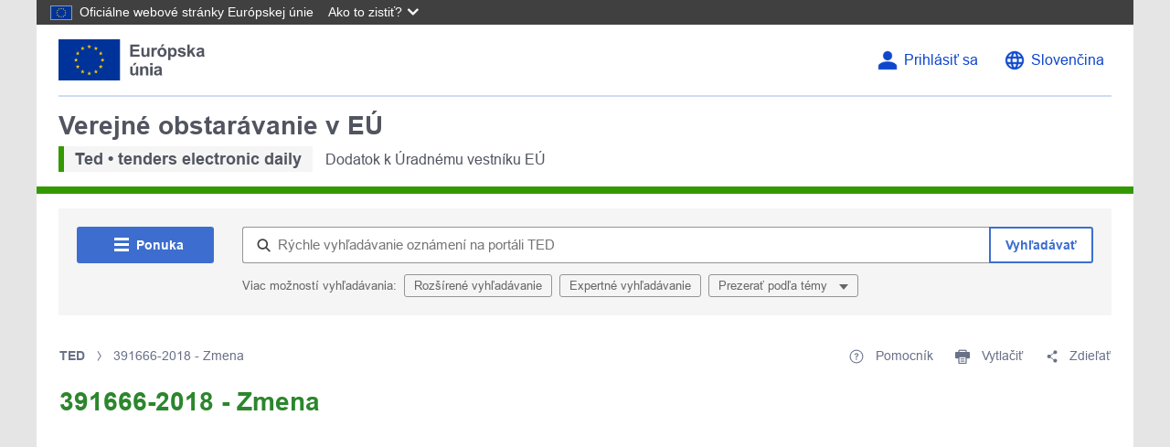

--- FILE ---
content_type: text/html;charset=UTF-8
request_url: https://ted.europa.eu/sk/notice/-/detail/391666-2018
body_size: 27618
content:
































	
		
			<!DOCTYPE html>




























































<html class="ltr" dir="ltr" lang="sk-SK">

<head>
	<title>391666-2018 - Zmena - TED</title>

	<meta content="initial-scale=1.0, width=device-width" name="viewport" />
































<meta content="text/html; charset=UTF-8" http-equiv="content-type" />












<script type="importmap">{"imports":{"react-dom":"/o/frontend-js-react-web/__liferay__/exports/react-dom.js","@clayui/breadcrumb":"/o/frontend-taglib-clay/__liferay__/exports/@clayui$breadcrumb.js","@clayui/charts":"/o/frontend-taglib-clay/__liferay__/exports/@clayui$charts.js","@clayui/empty-state":"/o/frontend-taglib-clay/__liferay__/exports/@clayui$empty-state.js","react":"/o/frontend-js-react-web/__liferay__/exports/react.js","react-dom-16":"/o/frontend-js-react-web/__liferay__/exports/react-dom-16.js","@clayui/navigation-bar":"/o/frontend-taglib-clay/__liferay__/exports/@clayui$navigation-bar.js","@clayui/icon":"/o/frontend-taglib-clay/__liferay__/exports/@clayui$icon.js","@clayui/table":"/o/frontend-taglib-clay/__liferay__/exports/@clayui$table.js","@clayui/slider":"/o/frontend-taglib-clay/__liferay__/exports/@clayui$slider.js","@clayui/multi-select":"/o/frontend-taglib-clay/__liferay__/exports/@clayui$multi-select.js","@clayui/nav":"/o/frontend-taglib-clay/__liferay__/exports/@clayui$nav.js","@clayui/provider":"/o/frontend-taglib-clay/__liferay__/exports/@clayui$provider.js","@clayui/panel":"/o/frontend-taglib-clay/__liferay__/exports/@clayui$panel.js","@liferay/dynamic-data-mapping-form-field-type":"/o/dynamic-data-mapping-form-field-type/__liferay__/index.js","@clayui/list":"/o/frontend-taglib-clay/__liferay__/exports/@clayui$list.js","@clayui/date-picker":"/o/frontend-taglib-clay/__liferay__/exports/@clayui$date-picker.js","@clayui/label":"/o/frontend-taglib-clay/__liferay__/exports/@clayui$label.js","@liferay/frontend-js-api/data-set":"/o/frontend-js-dependencies-web/__liferay__/exports/@liferay$js-api$data-set.js","@clayui/core":"/o/frontend-taglib-clay/__liferay__/exports/@clayui$core.js","@clayui/pagination-bar":"/o/frontend-taglib-clay/__liferay__/exports/@clayui$pagination-bar.js","@clayui/layout":"/o/frontend-taglib-clay/__liferay__/exports/@clayui$layout.js","@clayui/multi-step-nav":"/o/frontend-taglib-clay/__liferay__/exports/@clayui$multi-step-nav.js","@liferay/frontend-js-api":"/o/frontend-js-dependencies-web/__liferay__/exports/@liferay$js-api.js","@clayui/toolbar":"/o/frontend-taglib-clay/__liferay__/exports/@clayui$toolbar.js","@clayui/badge":"/o/frontend-taglib-clay/__liferay__/exports/@clayui$badge.js","react-dom-18":"/o/frontend-js-react-web/__liferay__/exports/react-dom-18.js","@clayui/link":"/o/frontend-taglib-clay/__liferay__/exports/@clayui$link.js","@clayui/card":"/o/frontend-taglib-clay/__liferay__/exports/@clayui$card.js","@clayui/tooltip":"/o/frontend-taglib-clay/__liferay__/exports/@clayui$tooltip.js","@clayui/button":"/o/frontend-taglib-clay/__liferay__/exports/@clayui$button.js","@clayui/tabs":"/o/frontend-taglib-clay/__liferay__/exports/@clayui$tabs.js","@clayui/sticker":"/o/frontend-taglib-clay/__liferay__/exports/@clayui$sticker.js","@clayui/form":"/o/frontend-taglib-clay/__liferay__/exports/@clayui$form.js","@clayui/popover":"/o/frontend-taglib-clay/__liferay__/exports/@clayui$popover.js","@clayui/shared":"/o/frontend-taglib-clay/__liferay__/exports/@clayui$shared.js","@clayui/localized-input":"/o/frontend-taglib-clay/__liferay__/exports/@clayui$localized-input.js","@clayui/modal":"/o/frontend-taglib-clay/__liferay__/exports/@clayui$modal.js","@clayui/color-picker":"/o/frontend-taglib-clay/__liferay__/exports/@clayui$color-picker.js","@clayui/pagination":"/o/frontend-taglib-clay/__liferay__/exports/@clayui$pagination.js","@clayui/autocomplete":"/o/frontend-taglib-clay/__liferay__/exports/@clayui$autocomplete.js","@clayui/management-toolbar":"/o/frontend-taglib-clay/__liferay__/exports/@clayui$management-toolbar.js","@clayui/time-picker":"/o/frontend-taglib-clay/__liferay__/exports/@clayui$time-picker.js","@clayui/upper-toolbar":"/o/frontend-taglib-clay/__liferay__/exports/@clayui$upper-toolbar.js","@clayui/loading-indicator":"/o/frontend-taglib-clay/__liferay__/exports/@clayui$loading-indicator.js","@clayui/drop-down":"/o/frontend-taglib-clay/__liferay__/exports/@clayui$drop-down.js","@clayui/data-provider":"/o/frontend-taglib-clay/__liferay__/exports/@clayui$data-provider.js","@liferay/language/":"/o/js/language/","@clayui/css":"/o/frontend-taglib-clay/__liferay__/exports/@clayui$css.js","@clayui/alert":"/o/frontend-taglib-clay/__liferay__/exports/@clayui$alert.js","@clayui/progress-bar":"/o/frontend-taglib-clay/__liferay__/exports/@clayui$progress-bar.js","react-16":"/o/frontend-js-react-web/__liferay__/exports/react-16.js","react-18":"/o/frontend-js-react-web/__liferay__/exports/react-18.js"},"scopes":{}}</script><script data-senna-track="temporary">var Liferay = window.Liferay || {};Liferay.Icons = Liferay.Icons || {};Liferay.Icons.controlPanelSpritemap = 'https://ted.europa.eu/o/admin-theme/images/clay/icons.svg'; Liferay.Icons.spritemap = 'https://ted.europa.eu/o/ted2-theme/images/clay/icons.svg';</script>
<script data-senna-track="permanent" type="text/javascript">window.Liferay = window.Liferay || {}; window.Liferay.CSP = {nonce: ''};</script>
<script data-senna-track="permanent" src="/combo?browserId=chrome&minifierType=js&languageId=sk_SK&t=1767813279374&/o/frontend-js-jquery-web/jquery/jquery.min.js&/o/frontend-js-jquery-web/jquery/init.js&/o/frontend-js-jquery-web/jquery/ajax.js&/o/frontend-js-jquery-web/jquery/bootstrap.bundle.min.js&/o/frontend-js-jquery-web/jquery/collapsible_search.js&/o/frontend-js-jquery-web/jquery/fm.js&/o/frontend-js-jquery-web/jquery/form.js&/o/frontend-js-jquery-web/jquery/popper.min.js&/o/frontend-js-jquery-web/jquery/side_navigation.js" type="text/javascript"></script>
<link data-senna-track="temporary" href="https://ted.europa.eu/sk/notice/-/detail/391666-2018" rel="canonical" />
<link data-senna-track="temporary" href="https://ted.europa.eu/es/notice/-/detail/391666-2018" hreflang="es-ES" rel="alternate" />
<link data-senna-track="temporary" href="https://ted.europa.eu/sv/notice/-/detail/391666-2018" hreflang="sv-SE" rel="alternate" />
<link data-senna-track="temporary" href="https://ted.europa.eu/bg/notice/-/detail/391666-2018" hreflang="bg-BG" rel="alternate" />
<link data-senna-track="temporary" href="https://ted.europa.eu/hr/notice/-/detail/391666-2018" hreflang="hr-HR" rel="alternate" />
<link data-senna-track="temporary" href="https://ted.europa.eu/lv/notice/-/detail/391666-2018" hreflang="lv-LV" rel="alternate" />
<link data-senna-track="temporary" href="https://ted.europa.eu/nl/notice/-/detail/391666-2018" hreflang="nl-NL" rel="alternate" />
<link data-senna-track="temporary" href="https://ted.europa.eu/mt/notice/-/detail/391666-2018" hreflang="mt-MT" rel="alternate" />
<link data-senna-track="temporary" href="https://ted.europa.eu/hu/notice/-/detail/391666-2018" hreflang="hu-HU" rel="alternate" />
<link data-senna-track="temporary" href="https://ted.europa.eu/de/notice/-/detail/391666-2018" hreflang="de-DE" rel="alternate" />
<link data-senna-track="temporary" href="https://ted.europa.eu/el/notice/-/detail/391666-2018" hreflang="el-GR" rel="alternate" />
<link data-senna-track="temporary" href="https://ted.europa.eu/cs/notice/-/detail/391666-2018" hreflang="cs-CZ" rel="alternate" />
<link data-senna-track="temporary" href="https://ted.europa.eu/da/notice/-/detail/391666-2018" hreflang="da-DK" rel="alternate" />
<link data-senna-track="temporary" href="https://ted.europa.eu/ga/notice/-/detail/391666-2018" hreflang="ga-IE" rel="alternate" />
<link data-senna-track="temporary" href="https://ted.europa.eu/et/notice/-/detail/391666-2018" hreflang="et-EE" rel="alternate" />
<link data-senna-track="temporary" href="https://ted.europa.eu/pl/notice/-/detail/391666-2018" hreflang="pl-PL" rel="alternate" />
<link data-senna-track="temporary" href="https://ted.europa.eu/fi/notice/-/detail/391666-2018" hreflang="fi-FI" rel="alternate" />
<link data-senna-track="temporary" href="https://ted.europa.eu/sk/notice/-/detail/391666-2018" hreflang="sk-SK" rel="alternate" />
<link data-senna-track="temporary" href="https://ted.europa.eu/it/notice/-/detail/391666-2018" hreflang="it-IT" rel="alternate" />
<link data-senna-track="temporary" href="https://ted.europa.eu/lt/notice/-/detail/391666-2018" hreflang="lt-LT" rel="alternate" />
<link data-senna-track="temporary" href="https://ted.europa.eu/sl/notice/-/detail/391666-2018" hreflang="sl-SI" rel="alternate" />
<link data-senna-track="temporary" href="https://ted.europa.eu/pt/notice/-/detail/391666-2018" hreflang="pt-PT" rel="alternate" />
<link data-senna-track="temporary" href="https://ted.europa.eu/fr/notice/-/detail/391666-2018" hreflang="fr-FR" rel="alternate" />
<link data-senna-track="temporary" href="https://ted.europa.eu/ro/notice/-/detail/391666-2018" hreflang="ro-RO" rel="alternate" />
<link data-senna-track="temporary" href="https://ted.europa.eu/en/notice/-/detail/391666-2018" hreflang="en-GB" rel="alternate" />
<link data-senna-track="temporary" href="https://ted.europa.eu/en/notice/-/detail/391666-2018" hreflang="x-default" rel="alternate" />

<meta property="og:locale" content="sk_SK">
<meta property="og:locale:alternate" content="en_GB">
<meta property="og:locale:alternate" content="bg_BG">
<meta property="og:locale:alternate" content="es_ES">
<meta property="og:locale:alternate" content="cs_CZ">
<meta property="og:locale:alternate" content="da_DK">
<meta property="og:locale:alternate" content="de_DE">
<meta property="og:locale:alternate" content="et_EE">
<meta property="og:locale:alternate" content="el_GR">
<meta property="og:locale:alternate" content="fr_FR">
<meta property="og:locale:alternate" content="hr_HR">
<meta property="og:locale:alternate" content="it_IT">
<meta property="og:locale:alternate" content="lv_LV">
<meta property="og:locale:alternate" content="lt_LT">
<meta property="og:locale:alternate" content="hu_HU">
<meta property="og:locale:alternate" content="mt_MT">
<meta property="og:locale:alternate" content="nl_NL">
<meta property="og:locale:alternate" content="pl_PL">
<meta property="og:locale:alternate" content="pt_PT">
<meta property="og:locale:alternate" content="ro_RO">
<meta property="og:locale:alternate" content="sk_SK">
<meta property="og:locale:alternate" content="sl_SI">
<meta property="og:locale:alternate" content="fi_FI">
<meta property="og:locale:alternate" content="sv_SE">
<meta property="og:locale:alternate" content="ga_IE">
<meta property="og:site_name" content="TED">
<meta property="og:title" content="391666-2018 - Zmena - TED - Liferay  DXP">
<meta property="og:type" content="website">
<meta property="og:url" content="https://ted.europa.eu/sk/notice/-/detail/391666-2018">


<link href="/documents/43503/1103116/favicon.ico/d3767476-8b80-a2c9-d9e8-245b087fde48" rel="apple-touch-icon" />
<link href="/documents/43503/1103116/favicon.ico/d3767476-8b80-a2c9-d9e8-245b087fde48" rel="icon" />



<link class="lfr-css-file" data-senna-track="temporary" href="https://ted.europa.eu/o/ted2-theme/css/clay.css?browserId=chrome&amp;themeId=ted2_WAR_ted2theme&amp;minifierType=css&amp;languageId=sk_SK&amp;t=1767813296000" id="liferayAUICSS" rel="stylesheet" type="text/css" />









	<link href="/combo?browserId=chrome&amp;minifierType=css&amp;themeId=ted2_WAR_ted2theme&amp;languageId=sk_SK&amp;com_liferay_asset_publisher_web_portlet_AssetPublisherPortlet_INSTANCE_qnql:%2Fo%2Fasset-publisher-web%2Fcss%2Fmain.css&amp;com_liferay_journal_content_web_portlet_JournalContentPortlet_INSTANCE_aldh:%2Fo%2Fjournal-content-web%2Fcss%2Fmain.css&amp;com_liferay_product_navigation_product_menu_web_portlet_ProductMenuPortlet:%2Fo%2Fproduct-navigation-product-menu-web%2Fcss%2Fmain.css&amp;com_liferay_site_navigation_menu_web_portlet_SiteNavigationMenuPortlet_INSTANCE_aeen:%2Fo%2Fsite-navigation-menu-web%2Fcss%2Fmain.css&amp;t=1767813296000" rel="stylesheet" type="text/css"
 data-senna-track="temporary" id="23e90e6" />








<script type="text/javascript" data-senna-track="temporary">
	// <![CDATA[
		var Liferay = Liferay || {};

		Liferay.Browser = {
			acceptsGzip: function () {
				return true;
			},

			

			getMajorVersion: function () {
				return 131.0;
			},

			getRevision: function () {
				return '537.36';
			},
			getVersion: function () {
				return '131.0';
			},

			

			isAir: function () {
				return false;
			},
			isChrome: function () {
				return true;
			},
			isEdge: function () {
				return false;
			},
			isFirefox: function () {
				return false;
			},
			isGecko: function () {
				return true;
			},
			isIe: function () {
				return false;
			},
			isIphone: function () {
				return false;
			},
			isLinux: function () {
				return false;
			},
			isMac: function () {
				return true;
			},
			isMobile: function () {
				return false;
			},
			isMozilla: function () {
				return false;
			},
			isOpera: function () {
				return false;
			},
			isRtf: function () {
				return true;
			},
			isSafari: function () {
				return true;
			},
			isSun: function () {
				return false;
			},
			isWebKit: function () {
				return true;
			},
			isWindows: function () {
				return false;
			}
		};

		Liferay.Data = Liferay.Data || {};

		Liferay.Data.ICONS_INLINE_SVG = true;

		Liferay.Data.NAV_SELECTOR = '#navigation';

		Liferay.Data.NAV_SELECTOR_MOBILE = '#navigationCollapse';

		Liferay.Data.isCustomizationView = function () {
			return false;
		};

		Liferay.Data.notices = [
			
		];

		(function () {
			var available = {};

			var direction = {};

			

				available['en_GB'] = 'angličtina\x20\x28Spojené\x20kráľovstvo\x29';
				direction['en_GB'] = 'ltr';

			

				available['bg_BG'] = 'bulharčina\x20\x28Bulharsko\x29';
				direction['bg_BG'] = 'ltr';

			

				available['es_ES'] = 'španielčina\x20\x28Španielsko\x29';
				direction['es_ES'] = 'ltr';

			

				available['cs_CZ'] = 'čeština\x20\x28Česko\x29';
				direction['cs_CZ'] = 'ltr';

			

				available['da_DK'] = 'dánčina\x20\x28Dánsko\x29';
				direction['da_DK'] = 'ltr';

			

				available['de_DE'] = 'nemčina\x20\x28Nemecko\x29';
				direction['de_DE'] = 'ltr';

			

				available['et_EE'] = 'estónčina\x20\x28Estónsko\x29';
				direction['et_EE'] = 'ltr';

			

				available['el_GR'] = 'gréčtina\x20\x28Grécko\x29';
				direction['el_GR'] = 'ltr';

			

				available['fr_FR'] = 'francúzština\x20\x28Francúzsko\x29';
				direction['fr_FR'] = 'ltr';

			

				available['ga_IE'] = 'írčina\x20\x28Írsko\x29';
				direction['ga_IE'] = 'ltr';

			

				available['hr_HR'] = 'chorvátčina\x20\x28Chorvátsko\x29';
				direction['hr_HR'] = 'ltr';

			

				available['it_IT'] = 'taliančina\x20\x28Taliansko\x29';
				direction['it_IT'] = 'ltr';

			

				available['lv_LV'] = 'lotyština\x20\x28Lotyšsko\x29';
				direction['lv_LV'] = 'ltr';

			

				available['lt_LT'] = 'litovčina\x20\x28Litva\x29';
				direction['lt_LT'] = 'ltr';

			

				available['hu_HU'] = 'maďarčina\x20\x28Maďarsko\x29';
				direction['hu_HU'] = 'ltr';

			

				available['mt_MT'] = 'maltčina\x20\x28Malta\x29';
				direction['mt_MT'] = 'ltr';

			

				available['nl_NL'] = 'holandčina\x20\x28Holandsko\x29';
				direction['nl_NL'] = 'ltr';

			

				available['pl_PL'] = 'poľština\x20\x28Poľsko\x29';
				direction['pl_PL'] = 'ltr';

			

				available['pt_PT'] = 'portugalčina\x20\x28Portugalsko\x29';
				direction['pt_PT'] = 'ltr';

			

				available['ro_RO'] = 'rumunčina\x20\x28Rumunsko\x29';
				direction['ro_RO'] = 'ltr';

			

				available['sk_SK'] = 'slovenčina\x20\x28Slovensko\x29';
				direction['sk_SK'] = 'ltr';

			

				available['sl_SI'] = 'slovinčina\x20\x28Slovinsko\x29';
				direction['sl_SI'] = 'ltr';

			

				available['fi_FI'] = 'fínčina\x20\x28Fínsko\x29';
				direction['fi_FI'] = 'ltr';

			

				available['sv_SE'] = 'švédčina\x20\x28Švédsko\x29';
				direction['sv_SE'] = 'ltr';

			

			let _cache = {};

			if (Liferay && Liferay.Language && Liferay.Language._cache) {
				_cache = Liferay.Language._cache;
			}

			Liferay.Language = {
				_cache,
				available,
				direction,
				get: function(key) {
					let value = Liferay.Language._cache[key];

					if (value === undefined) {
						value = key;
					}

					return value;
				}
			};
		})();

		var featureFlags = {"LPD-10964":false,"LPD-37927":false,"LPD-10889":false,"LPS-193884":false,"LPD-30371":false,"LPD-11131":true,"LPS-178642":false,"LPS-193005":false,"LPD-31789":false,"LPD-10562":false,"LPD-11212":false,"COMMERCE-8087":false,"LPD-39304":true,"LPD-13311":true,"LRAC-10757":false,"LPD-35941":false,"LPS-180090":false,"LPS-178052":false,"LPD-21414":false,"LPS-185892":false,"LPS-186620":false,"LPD-40533":true,"LPD-40534":true,"LPS-184404":false,"LPD-40530":true,"LPD-20640":false,"LPS-198183":false,"LPD-38869":true,"LPD-35678":false,"LPD-6378":false,"LPS-153714":false,"LPD-11848":false,"LPS-170670":false,"LPD-7822":false,"LPS-169981":false,"LPD-21926":false,"LPS-177027":false,"LPD-37531":false,"LPD-11003":false,"LPD-36446":false,"LPD-39437":false,"LPS-135430":false,"LPD-20556":false,"LPD-45276":false,"LPS-134060":false,"LPS-164563":false,"LPD-32050":false,"LPS-122920":false,"LPS-199086":false,"LPD-35128":false,"LPD-10588":false,"LPD-13778":true,"LPD-11313":false,"LPD-6368":false,"LPD-34594":false,"LPS-202104":false,"LPD-19955":false,"LPD-35443":false,"LPD-39967":false,"LPD-11235":false,"LPD-11232":false,"LPS-196935":true,"LPD-43542":false,"LPS-176691":false,"LPS-197909":false,"LPD-29516":false,"COMMERCE-8949":false,"LPD-11228":false,"LPS-153813":false,"LPD-17809":false,"COMMERCE-13024":false,"LPS-165482":false,"LPS-193551":false,"LPS-197477":false,"LPS-174816":false,"LPS-186360":false,"LPD-30204":false,"LPD-32867":false,"LPS-153332":false,"LPD-35013":true,"LPS-179669":false,"LPS-174417":false,"LPD-44091":true,"LPD-31212":false,"LPD-18221":false,"LPS-155284":false,"LRAC-15017":false,"LPD-19870":false,"LPS-200108":false,"LPD-20131":false,"LPS-159643":false,"LPS-129412":false,"LPS-169837":false,"LPD-20379":false};

		Liferay.FeatureFlags = Object.keys(featureFlags).reduce(
			(acc, key) => ({
				...acc, [key]: featureFlags[key] === 'true' || featureFlags[key] === true
			}), {}
		);

		Liferay.PortletKeys = {
			DOCUMENT_LIBRARY: 'com_liferay_document_library_web_portlet_DLPortlet',
			DYNAMIC_DATA_MAPPING: 'com_liferay_dynamic_data_mapping_web_portlet_DDMPortlet',
			ITEM_SELECTOR: 'com_liferay_item_selector_web_portlet_ItemSelectorPortlet'
		};

		Liferay.PropsValues = {
			JAVASCRIPT_SINGLE_PAGE_APPLICATION_TIMEOUT: 0,
			UPLOAD_SERVLET_REQUEST_IMPL_MAX_SIZE: 104857600
		};

		Liferay.ThemeDisplay = {

			

			
				getLayoutId: function () {
					return '202';
				},

				

				getLayoutRelativeControlPanelURL: function () {
					return '/sk/group/ted/~/control_panel/manage?p_p_id=gr_open_fragments_ViewPortlet';
				},

				getLayoutRelativeURL: function () {
					return '/sk/notice';
				},
				getLayoutURL: function () {
					return 'https://ted.europa.eu/sk/notice';
				},
				getParentLayoutId: function () {
					return '0';
				},
				isControlPanel: function () {
					return false;
				},
				isPrivateLayout: function () {
					return 'false';
				},
				isVirtualLayout: function () {
					return false;
				},
			

			getBCP47LanguageId: function () {
				return 'sk-SK';
			},
			getCanonicalURL: function () {

				

				return 'https\x3a\x2f\x2fted\x2eeuropa\x2eeu\x2fsk\x2fnotice\x2f-\x2fdetail\x2f391666-2018';
			},
			getCDNBaseURL: function () {
				return 'https://ted.europa.eu';
			},
			getCDNDynamicResourcesHost: function () {
				return '';
			},
			getCDNHost: function () {
				return '';
			},
			getCompanyGroupId: function () {
				return '20125';
			},
			getCompanyId: function () {
				return '20099';
			},
			getDefaultLanguageId: function () {
				return 'en_GB';
			},
			getDoAsUserIdEncoded: function () {
				return '';
			},
			getLanguageId: function () {
				return 'sk_SK';
			},
			getParentGroupId: function () {
				return '43503';
			},
			getPathContext: function () {
				return '';
			},
			getPathImage: function () {
				return '/image';
			},
			getPathJavaScript: function () {
				return '/o/frontend-js-web';
			},
			getPathMain: function () {
				return '/sk/c';
			},
			getPathThemeImages: function () {
				return 'https://ted.europa.eu/o/ted2-theme/images';
			},
			getPathThemeRoot: function () {
				return '/o/ted2-theme';
			},
			getPlid: function () {
				return '318';
			},
			getPortalURL: function () {
				return 'https://ted.europa.eu';
			},
			getRealUserId: function () {
				return '5654201';
			},
			getRemoteAddr: function () {
				return '3.18.108.57';
			},
			getRemoteHost: function () {
				return '3.18.108.57';
			},
			getScopeGroupId: function () {
				return '43503';
			},
			getScopeGroupIdOrLiveGroupId: function () {
				return '43503';
			},
			getSessionId: function () {
				return '';
			},
			getSiteAdminURL: function () {
				return 'https://ted.europa.eu/group/ted/~/control_panel/manage?p_p_lifecycle=0&p_p_state=maximized&p_p_mode=view';
			},
			getSiteGroupId: function () {
				return '43503';
			},
			getTimeZone: function() {
				return 'GMT';
			},
			getURLControlPanel: function() {
				return '/sk/group/control_panel?refererPlid=318';
			},
			getURLHome: function () {
				return 'https\x3a\x2f\x2fted\x2eeuropa\x2eeu\x2fweb\x2fted';
			},
			getUserEmailAddress: function () {
				return '';
			},
			getUserId: function () {
				return '5654201';
			},
			getUserName: function () {
				return '';
			},
			isAddSessionIdToURL: function () {
				return false;
			},
			isImpersonated: function () {
				return false;
			},
			isSignedIn: function () {
				return false;
			},

			isStagedPortlet: function () {
				
					
						return true;
					
					
			},

			isStateExclusive: function () {
				return false;
			},
			isStateMaximized: function () {
				return false;
			},
			isStatePopUp: function () {
				return false;
			}
		};

		var themeDisplay = Liferay.ThemeDisplay;

		Liferay.AUI = {

			

			getCombine: function () {
				return true;
			},
			getComboPath: function () {
				return '/combo/?browserId=chrome&minifierType=&languageId=sk_SK&t=1767813284661&';
			},
			getDateFormat: function () {
				return '%d.%m.%Y';
			},
			getEditorCKEditorPath: function () {
				return '/o/frontend-editor-ckeditor-web';
			},
			getFilter: function () {
				var filter = 'raw';

				
					
						filter = 'min';
					
					

				return filter;
			},
			getFilterConfig: function () {
				var instance = this;

				var filterConfig = null;

				if (!instance.getCombine()) {
					filterConfig = {
						replaceStr: '.js' + instance.getStaticResourceURLParams(),
						searchExp: '\\.js$'
					};
				}

				return filterConfig;
			},
			getJavaScriptRootPath: function () {
				return '/o/frontend-js-web';
			},
			getPortletRootPath: function () {
				return '/html/portlet';
			},
			getStaticResourceURLParams: function () {
				return '?browserId=chrome&minifierType=&languageId=sk_SK&t=1767813284661';
			}
		};

		Liferay.authToken = 'kdyQFubF';

		

		Liferay.currentURL = '\x2fsk\x2fnotice\x2f-\x2fdetail\x2f391666-2018';
		Liferay.currentURLEncoded = '\x252Fsk\x252Fnotice\x252F-\x252Fdetail\x252F391666-2018';
	// ]]>
</script>

<script data-senna-track="temporary" type="text/javascript">window.__CONFIG__= {basePath: '',combine: true, defaultURLParams: null, explainResolutions: false, exposeGlobal: false, logLevel: 'warn', moduleType: 'module', namespace:'Liferay', nonce: '', reportMismatchedAnonymousModules: 'warn', resolvePath: '/o/js_resolve_modules', url: '/combo/?browserId=chrome&minifierType=js&languageId=sk_SK&t=1767813284661&', waitTimeout: 60000};</script><script data-senna-track="permanent" src="/o/frontend-js-loader-modules-extender/loader.js?&mac=9WaMmhziBCkScHZwrrVcOR7VZF4=&browserId=chrome&languageId=sk_SK&minifierType=js" type="text/javascript"></script><script data-senna-track="permanent" src="/combo?browserId=chrome&minifierType=js&languageId=sk_SK&t=1767813284661&/o/frontend-js-aui-web/aui/aui/aui-min.js&/o/frontend-js-aui-web/liferay/modules.js&/o/frontend-js-aui-web/liferay/aui_sandbox.js&/o/frontend-js-aui-web/aui/attribute-base/attribute-base-min.js&/o/frontend-js-aui-web/aui/attribute-complex/attribute-complex-min.js&/o/frontend-js-aui-web/aui/attribute-core/attribute-core-min.js&/o/frontend-js-aui-web/aui/attribute-observable/attribute-observable-min.js&/o/frontend-js-aui-web/aui/attribute-extras/attribute-extras-min.js&/o/frontend-js-aui-web/aui/event-custom-base/event-custom-base-min.js&/o/frontend-js-aui-web/aui/event-custom-complex/event-custom-complex-min.js&/o/frontend-js-aui-web/aui/oop/oop-min.js&/o/frontend-js-aui-web/aui/aui-base-lang/aui-base-lang-min.js&/o/frontend-js-aui-web/liferay/dependency.js&/o/frontend-js-aui-web/liferay/util.js&/o/oauth2-provider-web/js/liferay.js&/o/frontend-js-web/liferay/dom_task_runner.js&/o/frontend-js-web/liferay/events.js&/o/frontend-js-web/liferay/lazy_load.js&/o/frontend-js-web/liferay/liferay.js&/o/frontend-js-web/liferay/global.bundle.js&/o/frontend-js-web/liferay/portlet.js&/o/frontend-js-web/liferay/workflow.js" type="text/javascript"></script>
<script data-senna-track="temporary" type="text/javascript">window.Liferay = Liferay || {}; window.Liferay.OAuth2 = {getAuthorizeURL: function() {return 'https://ted.europa.eu/o/oauth2/authorize';}, getBuiltInRedirectURL: function() {return 'https://ted.europa.eu/o/oauth2/redirect';}, getIntrospectURL: function() { return 'https://ted.europa.eu/o/oauth2/introspect';}, getTokenURL: function() {return 'https://ted.europa.eu/o/oauth2/token';}, getUserAgentApplication: function(externalReferenceCode) {return Liferay.OAuth2._userAgentApplications[externalReferenceCode];}, _userAgentApplications: {}}</script><script data-senna-track="temporary" type="text/javascript">try {var MODULE_MAIN='calendar-web@5.0.105/index';var MODULE_PATH='/o/calendar-web';/**
 * SPDX-FileCopyrightText: (c) 2000 Liferay, Inc. https://liferay.com
 * SPDX-License-Identifier: LGPL-2.1-or-later OR LicenseRef-Liferay-DXP-EULA-2.0.0-2023-06
 */

(function () {
	AUI().applyConfig({
		groups: {
			calendar: {
				base: MODULE_PATH + '/js/legacy/',
				combine: Liferay.AUI.getCombine(),
				filter: Liferay.AUI.getFilterConfig(),
				modules: {
					'liferay-calendar-a11y': {
						path: 'calendar_a11y.js',
						requires: ['calendar'],
					},
					'liferay-calendar-container': {
						path: 'calendar_container.js',
						requires: [
							'aui-alert',
							'aui-base',
							'aui-component',
							'liferay-portlet-base',
						],
					},
					'liferay-calendar-date-picker-sanitizer': {
						path: 'date_picker_sanitizer.js',
						requires: ['aui-base'],
					},
					'liferay-calendar-interval-selector': {
						path: 'interval_selector.js',
						requires: ['aui-base', 'liferay-portlet-base'],
					},
					'liferay-calendar-interval-selector-scheduler-event-link': {
						path: 'interval_selector_scheduler_event_link.js',
						requires: ['aui-base', 'liferay-portlet-base'],
					},
					'liferay-calendar-list': {
						path: 'calendar_list.js',
						requires: [
							'aui-template-deprecated',
							'liferay-scheduler',
						],
					},
					'liferay-calendar-message-util': {
						path: 'message_util.js',
						requires: ['liferay-util-window'],
					},
					'liferay-calendar-recurrence-converter': {
						path: 'recurrence_converter.js',
						requires: [],
					},
					'liferay-calendar-recurrence-dialog': {
						path: 'recurrence.js',
						requires: [
							'aui-base',
							'liferay-calendar-recurrence-util',
						],
					},
					'liferay-calendar-recurrence-util': {
						path: 'recurrence_util.js',
						requires: ['aui-base', 'liferay-util-window'],
					},
					'liferay-calendar-reminders': {
						path: 'calendar_reminders.js',
						requires: ['aui-base'],
					},
					'liferay-calendar-remote-services': {
						path: 'remote_services.js',
						requires: [
							'aui-base',
							'aui-component',
							'liferay-calendar-util',
							'liferay-portlet-base',
						],
					},
					'liferay-calendar-session-listener': {
						path: 'session_listener.js',
						requires: ['aui-base', 'liferay-scheduler'],
					},
					'liferay-calendar-simple-color-picker': {
						path: 'simple_color_picker.js',
						requires: ['aui-base', 'aui-template-deprecated'],
					},
					'liferay-calendar-simple-menu': {
						path: 'simple_menu.js',
						requires: [
							'aui-base',
							'aui-template-deprecated',
							'event-outside',
							'event-touch',
							'widget-modality',
							'widget-position',
							'widget-position-align',
							'widget-position-constrain',
							'widget-stack',
							'widget-stdmod',
						],
					},
					'liferay-calendar-util': {
						path: 'calendar_util.js',
						requires: [
							'aui-datatype',
							'aui-io',
							'aui-scheduler',
							'aui-toolbar',
							'autocomplete',
							'autocomplete-highlighters',
						],
					},
					'liferay-scheduler': {
						path: 'scheduler.js',
						requires: [
							'async-queue',
							'aui-datatype',
							'aui-scheduler',
							'dd-plugin',
							'liferay-calendar-a11y',
							'liferay-calendar-message-util',
							'liferay-calendar-recurrence-converter',
							'liferay-calendar-recurrence-util',
							'liferay-calendar-util',
							'liferay-scheduler-event-recorder',
							'liferay-scheduler-models',
							'promise',
							'resize-plugin',
						],
					},
					'liferay-scheduler-event-recorder': {
						path: 'scheduler_event_recorder.js',
						requires: [
							'dd-plugin',
							'liferay-calendar-util',
							'resize-plugin',
						],
					},
					'liferay-scheduler-models': {
						path: 'scheduler_models.js',
						requires: [
							'aui-datatype',
							'dd-plugin',
							'liferay-calendar-util',
						],
					},
				},
				root: MODULE_PATH + '/js/legacy/',
			},
		},
	});
})();
} catch(error) {console.error(error);}try {var MODULE_MAIN='contacts-web@5.0.65/index';var MODULE_PATH='/o/contacts-web';/**
 * SPDX-FileCopyrightText: (c) 2000 Liferay, Inc. https://liferay.com
 * SPDX-License-Identifier: LGPL-2.1-or-later OR LicenseRef-Liferay-DXP-EULA-2.0.0-2023-06
 */

(function () {
	AUI().applyConfig({
		groups: {
			contactscenter: {
				base: MODULE_PATH + '/js/legacy/',
				combine: Liferay.AUI.getCombine(),
				filter: Liferay.AUI.getFilterConfig(),
				modules: {
					'liferay-contacts-center': {
						path: 'main.js',
						requires: [
							'aui-io-plugin-deprecated',
							'aui-toolbar',
							'autocomplete-base',
							'datasource-io',
							'json-parse',
							'liferay-portlet-base',
							'liferay-util-window',
						],
					},
				},
				root: MODULE_PATH + '/js/legacy/',
			},
		},
	});
})();
} catch(error) {console.error(error);}try {var MODULE_MAIN='@liferay/document-library-web@6.0.198/index';var MODULE_PATH='/o/document-library-web';/**
 * SPDX-FileCopyrightText: (c) 2000 Liferay, Inc. https://liferay.com
 * SPDX-License-Identifier: LGPL-2.1-or-later OR LicenseRef-Liferay-DXP-EULA-2.0.0-2023-06
 */

(function () {
	AUI().applyConfig({
		groups: {
			dl: {
				base: MODULE_PATH + '/js/legacy/',
				combine: Liferay.AUI.getCombine(),
				filter: Liferay.AUI.getFilterConfig(),
				modules: {
					'document-library-upload-component': {
						path: 'DocumentLibraryUpload.js',
						requires: [
							'aui-component',
							'aui-data-set-deprecated',
							'aui-overlay-manager-deprecated',
							'aui-overlay-mask-deprecated',
							'aui-parse-content',
							'aui-progressbar',
							'aui-template-deprecated',
							'liferay-search-container',
							'querystring-parse-simple',
							'uploader',
						],
					},
				},
				root: MODULE_PATH + '/js/legacy/',
			},
		},
	});
})();
} catch(error) {console.error(error);}try {var MODULE_MAIN='dynamic-data-mapping-web@5.0.115/index';var MODULE_PATH='/o/dynamic-data-mapping-web';/**
 * SPDX-FileCopyrightText: (c) 2000 Liferay, Inc. https://liferay.com
 * SPDX-License-Identifier: LGPL-2.1-or-later OR LicenseRef-Liferay-DXP-EULA-2.0.0-2023-06
 */

(function () {
	const LiferayAUI = Liferay.AUI;

	AUI().applyConfig({
		groups: {
			ddm: {
				base: MODULE_PATH + '/js/legacy/',
				combine: Liferay.AUI.getCombine(),
				filter: LiferayAUI.getFilterConfig(),
				modules: {
					'liferay-ddm-form': {
						path: 'ddm_form.js',
						requires: [
							'aui-base',
							'aui-datatable',
							'aui-datatype',
							'aui-image-viewer',
							'aui-parse-content',
							'aui-set',
							'aui-sortable-list',
							'json',
							'liferay-form',
							'liferay-map-base',
							'liferay-translation-manager',
							'liferay-util-window',
						],
					},
					'liferay-portlet-dynamic-data-mapping': {
						condition: {
							trigger: 'liferay-document-library',
						},
						path: 'main.js',
						requires: [
							'arraysort',
							'aui-form-builder-deprecated',
							'aui-form-validator',
							'aui-map',
							'aui-text-unicode',
							'json',
							'liferay-menu',
							'liferay-translation-manager',
							'liferay-util-window',
							'text',
						],
					},
					'liferay-portlet-dynamic-data-mapping-custom-fields': {
						condition: {
							trigger: 'liferay-document-library',
						},
						path: 'custom_fields.js',
						requires: ['liferay-portlet-dynamic-data-mapping'],
					},
				},
				root: MODULE_PATH + '/js/legacy/',
			},
		},
	});
})();
} catch(error) {console.error(error);}try {var MODULE_MAIN='exportimport-web@5.0.100/index';var MODULE_PATH='/o/exportimport-web';/**
 * SPDX-FileCopyrightText: (c) 2000 Liferay, Inc. https://liferay.com
 * SPDX-License-Identifier: LGPL-2.1-or-later OR LicenseRef-Liferay-DXP-EULA-2.0.0-2023-06
 */

(function () {
	AUI().applyConfig({
		groups: {
			exportimportweb: {
				base: MODULE_PATH + '/js/legacy/',
				combine: Liferay.AUI.getCombine(),
				filter: Liferay.AUI.getFilterConfig(),
				modules: {
					'liferay-export-import-export-import': {
						path: 'main.js',
						requires: [
							'aui-datatype',
							'aui-dialog-iframe-deprecated',
							'aui-modal',
							'aui-parse-content',
							'aui-toggler',
							'liferay-portlet-base',
							'liferay-util-window',
						],
					},
				},
				root: MODULE_PATH + '/js/legacy/',
			},
		},
	});
})();
} catch(error) {console.error(error);}try {var MODULE_MAIN='frontend-js-components-web@2.0.80/index';var MODULE_PATH='/o/frontend-js-components-web';/**
 * SPDX-FileCopyrightText: (c) 2000 Liferay, Inc. https://liferay.com
 * SPDX-License-Identifier: LGPL-2.1-or-later OR LicenseRef-Liferay-DXP-EULA-2.0.0-2023-06
 */

(function () {
	AUI().applyConfig({
		groups: {
			components: {

				// eslint-disable-next-line
				mainModule: MODULE_MAIN,
			},
		},
	});
})();
} catch(error) {console.error(error);}try {var MODULE_MAIN='frontend-editor-alloyeditor-web@5.0.56/index';var MODULE_PATH='/o/frontend-editor-alloyeditor-web';/**
 * SPDX-FileCopyrightText: (c) 2000 Liferay, Inc. https://liferay.com
 * SPDX-License-Identifier: LGPL-2.1-or-later OR LicenseRef-Liferay-DXP-EULA-2.0.0-2023-06
 */

(function () {
	AUI().applyConfig({
		groups: {
			alloyeditor: {
				base: MODULE_PATH + '/js/legacy/',
				combine: Liferay.AUI.getCombine(),
				filter: Liferay.AUI.getFilterConfig(),
				modules: {
					'liferay-alloy-editor': {
						path: 'alloyeditor.js',
						requires: [
							'aui-component',
							'liferay-portlet-base',
							'timers',
						],
					},
					'liferay-alloy-editor-source': {
						path: 'alloyeditor_source.js',
						requires: [
							'aui-debounce',
							'liferay-fullscreen-source-editor',
							'liferay-source-editor',
							'plugin',
						],
					},
				},
				root: MODULE_PATH + '/js/legacy/',
			},
		},
	});
})();
} catch(error) {console.error(error);}try {var MODULE_MAIN='@liferay/frontend-js-state-web@1.0.30/index';var MODULE_PATH='/o/frontend-js-state-web';/**
 * SPDX-FileCopyrightText: (c) 2000 Liferay, Inc. https://liferay.com
 * SPDX-License-Identifier: LGPL-2.1-or-later OR LicenseRef-Liferay-DXP-EULA-2.0.0-2023-06
 */

(function () {
	AUI().applyConfig({
		groups: {
			state: {

				// eslint-disable-next-line
				mainModule: MODULE_MAIN,
			},
		},
	});
})();
} catch(error) {console.error(error);}try {var MODULE_MAIN='@liferay/frontend-js-react-web@5.0.54/index';var MODULE_PATH='/o/frontend-js-react-web';/**
 * SPDX-FileCopyrightText: (c) 2000 Liferay, Inc. https://liferay.com
 * SPDX-License-Identifier: LGPL-2.1-or-later OR LicenseRef-Liferay-DXP-EULA-2.0.0-2023-06
 */

(function () {
	AUI().applyConfig({
		groups: {
			react: {

				// eslint-disable-next-line
				mainModule: MODULE_MAIN,
			},
		},
	});
})();
} catch(error) {console.error(error);}try {var MODULE_MAIN='portal-search-web@6.0.148/index';var MODULE_PATH='/o/portal-search-web';/**
 * SPDX-FileCopyrightText: (c) 2000 Liferay, Inc. https://liferay.com
 * SPDX-License-Identifier: LGPL-2.1-or-later OR LicenseRef-Liferay-DXP-EULA-2.0.0-2023-06
 */

(function () {
	AUI().applyConfig({
		groups: {
			search: {
				base: MODULE_PATH + '/js/',
				combine: Liferay.AUI.getCombine(),
				filter: Liferay.AUI.getFilterConfig(),
				modules: {
					'liferay-search-custom-range-facet': {
						path: 'custom_range_facet.js',
						requires: ['aui-form-validator'],
					},
				},
				root: MODULE_PATH + '/js/',
			},
		},
	});
})();
} catch(error) {console.error(error);}try {var MODULE_MAIN='portal-workflow-kaleo-designer-web@5.0.146/index';var MODULE_PATH='/o/portal-workflow-kaleo-designer-web';/**
 * SPDX-FileCopyrightText: (c) 2000 Liferay, Inc. https://liferay.com
 * SPDX-License-Identifier: LGPL-2.1-or-later OR LicenseRef-Liferay-DXP-EULA-2.0.0-2023-06
 */

(function () {
	AUI().applyConfig({
		groups: {
			'kaleo-designer': {
				base: MODULE_PATH + '/designer/js/legacy/',
				combine: Liferay.AUI.getCombine(),
				filter: Liferay.AUI.getFilterConfig(),
				modules: {
					'liferay-kaleo-designer-autocomplete-util': {
						path: 'autocomplete_util.js',
						requires: ['autocomplete', 'autocomplete-highlighters'],
					},
					'liferay-kaleo-designer-definition-diagram-controller': {
						path: 'definition_diagram_controller.js',
						requires: [
							'liferay-kaleo-designer-field-normalizer',
							'liferay-kaleo-designer-utils',
						],
					},
					'liferay-kaleo-designer-dialogs': {
						path: 'dialogs.js',
						requires: ['liferay-util-window'],
					},
					'liferay-kaleo-designer-editors': {
						path: 'editors.js',
						requires: [
							'aui-ace-editor',
							'aui-ace-editor-mode-xml',
							'aui-base',
							'aui-datatype',
							'aui-node',
							'liferay-kaleo-designer-autocomplete-util',
							'liferay-kaleo-designer-utils',
						],
					},
					'liferay-kaleo-designer-field-normalizer': {
						path: 'field_normalizer.js',
						requires: ['liferay-kaleo-designer-remote-services'],
					},
					'liferay-kaleo-designer-nodes': {
						path: 'nodes.js',
						requires: [
							'aui-datatable',
							'aui-datatype',
							'aui-diagram-builder',
							'liferay-kaleo-designer-editors',
							'liferay-kaleo-designer-utils',
						],
					},
					'liferay-kaleo-designer-remote-services': {
						path: 'remote_services.js',
						requires: ['aui-io'],
					},
					'liferay-kaleo-designer-templates': {
						path: 'templates.js',
						requires: ['aui-tpl-snippets-deprecated'],
					},
					'liferay-kaleo-designer-utils': {
						path: 'utils.js',
						requires: [],
					},
					'liferay-kaleo-designer-xml-definition': {
						path: 'xml_definition.js',
						requires: [
							'aui-base',
							'aui-component',
							'dataschema-xml',
							'datatype-xml',
						],
					},
					'liferay-kaleo-designer-xml-definition-serializer': {
						path: 'xml_definition_serializer.js',
						requires: ['escape', 'liferay-kaleo-designer-xml-util'],
					},
					'liferay-kaleo-designer-xml-util': {
						path: 'xml_util.js',
						requires: ['aui-base'],
					},
					'liferay-portlet-kaleo-designer': {
						path: 'main.js',
						requires: [
							'aui-ace-editor',
							'aui-ace-editor-mode-xml',
							'aui-tpl-snippets-deprecated',
							'dataschema-xml',
							'datasource',
							'datatype-xml',
							'event-valuechange',
							'io-form',
							'liferay-kaleo-designer-autocomplete-util',
							'liferay-kaleo-designer-editors',
							'liferay-kaleo-designer-nodes',
							'liferay-kaleo-designer-remote-services',
							'liferay-kaleo-designer-utils',
							'liferay-kaleo-designer-xml-util',
							'liferay-util-window',
						],
					},
				},
				root: MODULE_PATH + '/designer/js/legacy/',
			},
		},
	});
})();
} catch(error) {console.error(error);}try {var MODULE_MAIN='staging-processes-web@5.0.65/index';var MODULE_PATH='/o/staging-processes-web';/**
 * SPDX-FileCopyrightText: (c) 2000 Liferay, Inc. https://liferay.com
 * SPDX-License-Identifier: LGPL-2.1-or-later OR LicenseRef-Liferay-DXP-EULA-2.0.0-2023-06
 */

(function () {
	AUI().applyConfig({
		groups: {
			stagingprocessesweb: {
				base: MODULE_PATH + '/js/legacy/',
				combine: Liferay.AUI.getCombine(),
				filter: Liferay.AUI.getFilterConfig(),
				modules: {
					'liferay-staging-processes-export-import': {
						path: 'main.js',
						requires: [
							'aui-datatype',
							'aui-dialog-iframe-deprecated',
							'aui-modal',
							'aui-parse-content',
							'aui-toggler',
							'liferay-portlet-base',
							'liferay-util-window',
						],
					},
				},
				root: MODULE_PATH + '/js/legacy/',
			},
		},
	});
})();
} catch(error) {console.error(error);}</script>




<script type="text/javascript" data-senna-track="temporary">
	// <![CDATA[
		
			
				
		

		
	// ]]>
</script>





	
		

			

			
		
		



	
		

			

			
		
		



	
		

			

			
				<meta name="google-site-verification" content="Q9ZkFowexp10LNVVFoJhwIMWwBTKoVV-afynQ2l2uCA" />


<script type="text/javascript">
(function(window, document, dataLayerName, id) {
window[dataLayerName]=window[dataLayerName]||[],window[dataLayerName].push({start:(new Date).getTime(),event:"stg.start"});var scripts=document.getElementsByTagName('script')[0],tags=document.createElement('script');
function stgCreateCookie(a,b,c){var d="";if(c){var e=new Date;e.setTime(e.getTime()+24*c*60*60*1e3),d="; expires="+e.toUTCString();f="; SameSite=Strict"}document.cookie=a+"="+b+d+f+"; path=/"}
var isStgDebug=(window.location.href.match("stg_debug")||document.cookie.match("stg_debug"))&&!window.location.href.match("stg_disable_debug");stgCreateCookie("stg_debug",isStgDebug?1:"",isStgDebug?14:-1);
var qP=[];dataLayerName!=="dataLayer"&&qP.push("data_layer_name="+dataLayerName),isStgDebug&&qP.push("stg_debug");var qPString=qP.length>0?("?"+qP.join("&")):"";
tags.async=!0,tags.src="https://analytics.webanalytics.op.europa.eu/containers/"+id+".js"+qPString,scripts.parentNode.insertBefore(tags,scripts);
!function(a,n,i){a[n]=a[n]||{};for(var c=0;c<i.length;c++)!function(i){a[n][i]=a[n][i]||{},a[n][i].api=a[n][i].api||function(){var a=[].slice.call(arguments,0);"string"==typeof a[0]&&window[dataLayerName].push({event:n+"."+i+":"+a[0],parameters:[].slice.call(arguments,1)})}}(i[c])}(window,"ppms",["tm","cm"]);
})(window, document, 'dataLayer', '685c666a-925b-46f5-a13e-2da64e945110');
</script>

<script src="/o/ted2-theme/js/elastic-apm-rum.umd.min.js" crossorigin>
</script>
<script>
  elasticApm.init({
    serviceName: 'frontend-portal',
    serverUrl: 'https://ted.europa.eu:443/apm/',
    environment: 'prod',
    transactionSampleRate: 0.5
  })
</script>

<script type="text/javascript">window.addEventListener("load",()=>{const e=["pk_source","pk_medium","pk_campaign","pk_content"],t=new URL(window.location.href);let a=!1;e.forEach(e=>{t.searchParams.has(e)&&(t.searchParams.delete(e),a=!0)}),a&&window.history.replaceState({},"",t.toString())});</script>
			
		
	












	



















<link class="lfr-css-file" data-senna-track="temporary" href="https://ted.europa.eu/o/ted2-theme/css/main.css?browserId=chrome&amp;themeId=ted2_WAR_ted2theme&amp;minifierType=css&amp;languageId=sk_SK&amp;t=1767813296000" id="liferayThemeCSS" rel="stylesheet" type="text/css" />








	<style data-senna-track="temporary" type="text/css">

		

			

		

			

		

			

		

			

		

			

		

			

		

			

		

			

		

			

		

			

		

			

		

			

		

			

		

			

		

			

		

			

		

			

		

			

		

			

		

			

		

			

		

			

		

			

		

			

		

			

		

			

		

			

		

			

		

			

		

			

		

			

		

			

		

			

		

			

		

			

		

			

		

			

		

			

		

			

		

			

		

			

		

			

		

			

		

			

		

			

		

			

		

			

		

	</style>


<style data-senna-track="temporary" type="text/css">
</style>
<link data-senna-track="permanent" href="/o/frontend-js-aui-web/alloy_ui.css?&mac=favIEq7hPo8AEd6k+N5OVADEEls=&browserId=chrome&languageId=sk_SK&minifierType=css&themeId=ted2_WAR_ted2theme" rel="stylesheet"></link>
<link data-senna-track="temporary" href="/o/layout-common-styles/main.css?plid=318&segmentsExperienceId=180372&t=17618184049101760453233562" rel="stylesheet" type="text/css">





















<script type="text/javascript" data-senna-track="temporary">
	if (window.Analytics) {
		window._com_liferay_document_library_analytics_isViewFileEntry = false;
	}
</script>

<script type="text/javascript">
Liferay.on(
	'ddmFieldBlur', function(event) {
		if (window.Analytics) {
			Analytics.send(
				'fieldBlurred',
				'Form',
				{
					fieldName: event.fieldName,
					focusDuration: event.focusDuration,
					formId: event.formId,
					formPageTitle: event.formPageTitle,
					page: event.page,
					title: event.title
				}
			);
		}
	}
);

Liferay.on(
	'ddmFieldFocus', function(event) {
		if (window.Analytics) {
			Analytics.send(
				'fieldFocused',
				'Form',
				{
					fieldName: event.fieldName,
					formId: event.formId,
					formPageTitle: event.formPageTitle,
					page: event.page,
					title:event.title
				}
			);
		}
	}
);

Liferay.on(
	'ddmFormPageShow', function(event) {
		if (window.Analytics) {
			Analytics.send(
				'pageViewed',
				'Form',
				{
					formId: event.formId,
					formPageTitle: event.formPageTitle,
					page: event.page,
					title: event.title
				}
			);
		}
	}
);

Liferay.on(
	'ddmFormSubmit', function(event) {
		if (window.Analytics) {
			Analytics.send(
				'formSubmitted',
				'Form',
				{
					formId: event.formId,
					title: event.title
				}
			);
		}
	}
);

Liferay.on(
	'ddmFormView', function(event) {
		if (window.Analytics) {
			Analytics.send(
				'formViewed',
				'Form',
				{
					formId: event.formId,
					title: event.title
				}
			);
		}
	}
);

</script><script>

</script>














</head>

<body class="chrome change-tracking-enabled controls-visible  yui3-skin-sam signed-out public-page site">

<script type="application/json">{
	"utility": "cck",
	"url": "https://ted.europa.eu/{lang}/cookie-choice"
}</script>

<script>
	var tedUserPref = {
		ted_user_username: '5654201',
		ted_user_firstName: 'undefined',
		ted_user_lastName: 'undefined',
		ted_user_country: 'undefined',
		ted_user_email: 'default@open.gr',
		ted_user_addressBook: 'undefined',
		ted_userPreferences_searchResultsItemsNumber: 50,
		ted_userPreferences_customRssItemsNumber: 50,
		ted_userPreferences_displayCodes: true,
		ted_userPreferences_displaySearchCriteria: true,
		ted_userPreferences_highlightSearchPattern: true,
		ted_userPreferences_selectedScope: 'ACTIVE',
		ted_userPreferences_preferredLanguage: 'EN',
		ted_userPreferences_placeOfPerformance: true,
		ted_userPreferences_typeOfContract: true,
		ted_userPreferences_authorityName: true,
		ted_userPreferences_typeOfProcedure: true,
		ted_user_isAdmin: false
	}

	var modalAction = 'false'
	var modalExpired = 'false'
	window.tedUserPref = tedUserPref;
	window.modalAction = modalAction;
	window.modalExpired = modalExpired;
</script>

	<script>
		window.tedLoginUrl = 'https://ted.europa.eu/c/portal/login?p_l_id=625&redirect=%2Fsk%2Fnotice%2F-%2Fdetail%2F391666-2018';
	</script>



<script>
	var tedAppRoute = '(none)';
	window.tedAppRoute = tedAppRoute;
</script>

<script>
	window.tedPiwikData = {};
	window.tedPiwikData['DCSext.w_oss_lang'] = themeDisplay.getLanguageId().split('_')[0];
	window.tedPiwikData['DCSext.w_user_aut'] = themeDisplay.isSignedIn() ? 1 : 0;

	var substring = '/' + themeDisplay.getLanguageId().split('_')[0] + '/';
	var relativeURL = themeDisplay.getLayoutRelativeURL();
	var position = relativeURL.indexOf(substring);
	var friendlyURL = '';

	if (position >= 0) {
		friendlyURL = relativeURL.replace(substring, '/');
	} else {
		friendlyURL = relativeURL;
	}

	if (friendlyURL === '/notice') {
		window.tedPiwikData.case = 1;
		window.tedPiwikData['WT.cg_n'] = 'Notices';
	} else if (friendlyURL === '/advanced-search' || friendlyURL === '/expert-search' || friendlyURL === '/search/result') {
		window.tedPiwikData.case = 2;
		window.tedPiwikData['WT.cg_n'] = 'Search of notices';
	} else if (friendlyURL === '/browse-by-business-opportunity' || friendlyURL === '/browse-by-business-sector' || friendlyURL === '/browse-by-place-of-performance') {
		window.tedPiwikData.case = 3;
		window.tedPiwikData['WT.cg_n'] = 'Browsing of notices';
	} else if (friendlyURL === '/index') {
		window.tedPiwikData.case = 4;
		window.tedPiwikData['WT.cg_n'] = 'Home page';
	} else if (friendlyURL === '/my-dashboard' || friendlyURL === '/preferences') {
		window.tedPiwikData.case = 6;
		window.tedPiwikData['WT.cg_n'] = 'Profile preferences';
	} else if (friendlyURL === '/contact') {
		window.tedPiwikData.case = 8;
		window.tedPiwikData['WT.cg_n'] = 'Helpdesk contact';
	} else if (friendlyURL === '/release-calendar') {
		window.tedPiwikData.case = 9;
		window.tedPiwikData['WT.cg_n'] = 'Release calendar';
	} else if (friendlyURL.includes('-error-page')) {
		window.tedPiwikData.case = 10;
		window.tedPiwikData['WT.cg_n'] = 'Error pages';
	} else if (friendlyURL === '/register') {
		window.tedPiwikData.case = 11;
		window.tedPiwikData['WT.cg_n'] = 'Registration process';
	} else if (friendlyURL === '/simap/open-data/rss-feed' || friendlyURL === '/custom-rss') {
		window.tedPiwikData.case = 12;
		window.tedPiwikData['WT.cg_n'] = 'RSS';
	} else if (friendlyURL === '/simap/open-data/xml-bulk-download') {
		window.tedPiwikData.case = 13;
		window.tedPiwikData['WT.cg_n'] = 'XML downloads';
	} else if (friendlyURL.includes('/simap/')) {
		window.tedPiwikData.case = 7;
		window.tedPiwikData['WT.cg_n'] = 'Editorial content';
	} else {
		window.tedPiwikData.case = 5;
		window.tedPiwikData['WT.cg_n'] = 'Others';
	}

	if (friendlyURL.includes('-error-page')) {
		window.dataLayer = window.dataLayer || [];
		window.dataLayer.push({
			event: 'analytics_interaction',
			event_type: 'screen_data',
			'DCSext.w_oss_lang': window.tedPiwikData['DCSext.w_oss_lang'],
			'DCSext.w_user_aut': window.tedPiwikData['DCSext.w_user_aut'],
			'DCSext.w_error_status_code': 404,
			'WT.cg_n': window.tedPiwikData['WT.cg_n']
		});
	} else if (friendlyURL !== '/notice' && friendlyURL !== '/search/result') {
		window.dataLayer = window.dataLayer || [];
		window.dataLayer.push({
			event: 'analytics_interaction',
			event_type: 'screen_data',
			'DCSext.w_oss_lang': window.tedPiwikData['DCSext.w_oss_lang'],
			'DCSext.w_user_aut': window.tedPiwikData['DCSext.w_user_aut'],
			'WT.cg_n': window.tedPiwikData['WT.cg_n']
		});
	}
</script>










































































<div class="d-flex flex-column min-vh-100">
	<div class="d-flex flex-column flex-fill position-relative" id="wrapper">
		<div id="content">





























	

		


















	
	
	
		<div>
			





























	

	

	<div class="lfr-layout-structure-item-ted-collection-header lfr-layout-structure-item-c8d9e0fb-45fc-a0d1-2761-81448bd42921 "><div id="fragment-1ccbd88f-c51b-0b25-4e4c-9fe74495f6c1" >
<header class="ted-header">
	<div><div class="lfr-layout-structure-item-com-liferay-journal-content-web-portlet-journalcontentportlet lfr-layout-structure-item-2e2152d8-2c04-f5d2-9764-010ef929d5bb "><div id="fragment-bf6e861f-2f45-5817-5d81-c4dec6131ed5">





































































	

	<div class="portlet-boundary portlet-boundary_com_liferay_journal_content_web_portlet_JournalContentPortlet_  portlet-static portlet-static-end portlet-naked portlet-journal-content " id="p_p_id_com_liferay_journal_content_web_portlet_JournalContentPortlet_INSTANCE_aldh_">
		<span id="p_com_liferay_journal_content_web_portlet_JournalContentPortlet_INSTANCE_aldh"></span>




	

	
		
			


































	
		
<section class="portlet" id="portlet_com_liferay_journal_content_web_portlet_JournalContentPortlet_INSTANCE_aldh">

	<div class="portlet-content">

			<div class="autofit-float autofit-row portlet-header">


					<div class="autofit-col autofit-col-end">
						<div class="autofit-section">
							<div class="visible-interaction">

	

	
</div>
						</div>
					</div>
			</div>

		
			<div class=" portlet-content-container">
				


	<div class="portlet-body">



	
		
			
				
					







































	

	








	

				

				
					
						


	

		
































	
	
		
			
			
				
					
					
					
					

						

						

							

							<div class="" data-fragments-editor-item-id="20135-73623" data-fragments-editor-item-type="fragments-editor-mapped-item">
								
























	
	
	
		<div class="journal-content-article " data-analytics-asset-id="73621" data-analytics-asset-title="Header Top Banner" data-analytics-asset-type="web-content" data-analytics-web-content-resource-pk="73623">
			

			<div class="ted-header__top">
	<div class="container">
		<img class="ted-header__top-flag" src="https://ted.europa.eu/o/ted2-theme/images/flag-eu.svg" alt="">
		<p class="ted-header__top-text">
				Oficiálne webové stránky Európskej únie
		</p>
		<div class="dropdown">
			<button type="button" class="ted-header__top-button" data-toggle="dropdown" data-display="static">
				<span>
						Ako to zistiť?
				</span>
				<i class="icon-angle-down ted-header__top-button-icon"></i>
			</button>
			<div class="dropdown-menu ted-header__top-dropdown">
					<div class="globan-dropdown" id="globan-dropdown-32ge8qqpf9p">
<p class="wt-paragraph">Všetky oficiálne webové stránky EÚ sú na doméne <b>europa.eu</b>.</p>

<p class="wt-paragraph"><a class="wt-link" href="https://europa.eu/european-union/contact/institutions-bodies_sk">Zobraziť všetky inštitúcie a orgány EÚ.</a></p>
</div>

<p>&nbsp;</p>
			</div>
		</div>
	</div>
</div>

			
		</div>

		

	



							</div>
						
					
				
			
		
	




	

	

	

	

	




	
	
					
				
			
		
	
	


	</div>

			</div>
		
	</div>
</section>
	

		
		







	</div>






</div></div></div>

	<div class="ted-header__main">
		<div class="container">
			<div class="ted-header__wrapper-top">
				<div class="ted-header__logo-eu">
					<a href="https://european-union.europa.eu/index_sk" target="_blank">
						<img data-labels-key="lbl_header_eu_alternative_text" alt="Európska únia" class="d-block d-sm-none" src="https://ted.europa.eu/o/ted2-theme/images/eu/condensed/logo-eu--sk.svg">
						<img data-labels-key="lbl_header_eu_alternative_text" alt="Európska únia" class="d-none d-sm-block" src="https://ted.europa.eu/o/ted2-theme/images/eu/standard/logo-eu--sk.svg">
					</a>
				</div>
				<div class="ted-header__account dropdown">
						<div class="ted-header__account-button">
							<img data-labels-key="lbl_avatar_alternative_text" alt="Avatar" src="https://ted.europa.eu/o/ted2-theme/images/user.png">
								<a class="ted-header__account-user" data-labels-key="lbl_header_signin" href="https://ted.europa.eu/c/portal/login?p_l_id=625&amp;redirect=%2Fsk%2Fnotice%2F-%2Fdetail%2F391666-2018">Prihlásiť sa</a>
						</div>
				</div>
				<div class="ted-language dropdown">






































































	

	<div class="portlet-boundary portlet-boundary_com_liferay_site_navigation_language_web_portlet_SiteNavigationLanguagePortlet_  portlet-static portlet-static-end portlet-naked portlet-language " id="p_p_id_com_liferay_site_navigation_language_web_portlet_SiteNavigationLanguagePortlet_">
		<span id="p_com_liferay_site_navigation_language_web_portlet_SiteNavigationLanguagePortlet"></span>




	

	
		
			


































	
		
<section class="portlet" id="portlet_com_liferay_site_navigation_language_web_portlet_SiteNavigationLanguagePortlet">

	<div class="portlet-content">


		
			<div class=" portlet-content-container">
				


	<div class="portlet-body">



	
		
			
				
					







































	

	








	

				

				
					
						


	

		

















			<button aria-label="Zmeniť jazyk" type="button" class="ted-language__button" data-toggle="dropdown" data-display="static">
				<img data-labels-key="lbl_globe_alternative_text" alt="Vybrať jazyk prehliadania" src="https://ted.europa.eu/o/ted2-theme/images/globe.png">
				<span class="ted-language__text">Slovenčina</span>
			</button>
	<div class="dropdown-menu">
			<a class="ted-language__item" data-id="bg" href="https://ted.europa.eu/bg/notice">български (BG)</a>
			<a class="ted-language__item" data-id="es" href="https://ted.europa.eu/es/notice">español (ES)</a>
			<a class="ted-language__item" data-id="cs" href="https://ted.europa.eu/cs/notice">čeština (CS)</a>
			<a class="ted-language__item" data-id="da" href="https://ted.europa.eu/da/notice">dansk (DA)</a>
			<a class="ted-language__item" data-id="de" href="https://ted.europa.eu/de/notice">deutsch (DE)</a>
			<a class="ted-language__item" data-id="et" href="https://ted.europa.eu/et/notice">eesti (ET)</a>
			<a class="ted-language__item" data-id="el" href="https://ted.europa.eu/el/notice">ελληνικά (EL)</a>
			<a class="ted-language__item" data-id="en" href="https://ted.europa.eu/en/notice">english (EN)</a>
			<a class="ted-language__item" data-id="fr" href="https://ted.europa.eu/fr/notice">français (FR)</a>
			<a class="ted-language__item" data-id="ga" href="https://ted.europa.eu/ga/notice">gaeilge (GA)</a>
			<a class="ted-language__item" data-id="hr" href="https://ted.europa.eu/hr/notice">hrvatski (HR)</a>
			<a class="ted-language__item" data-id="it" href="https://ted.europa.eu/it/notice">italiano (IT)</a>
			<a class="ted-language__item" data-id="lv" href="https://ted.europa.eu/lv/notice">latviešu (LV)</a>
			<a class="ted-language__item" data-id="lt" href="https://ted.europa.eu/lt/notice">lietuvių (LT)</a>
			<a class="ted-language__item" data-id="hu" href="https://ted.europa.eu/hu/notice">magyar (HU)</a>
			<a class="ted-language__item" data-id="mt" href="https://ted.europa.eu/mt/notice">malti (MT)</a>
			<a class="ted-language__item" data-id="nl" href="https://ted.europa.eu/nl/notice">nederlands (NL)</a>
			<a class="ted-language__item" data-id="pl" href="https://ted.europa.eu/pl/notice">polski (PL)</a>
			<a class="ted-language__item" data-id="pt" href="https://ted.europa.eu/pt/notice">português (PT)</a>
			<a class="ted-language__item" data-id="ro" href="https://ted.europa.eu/ro/notice">română (RO)</a>
			<a class="ted-language__item active" data-id="sk" href="https://ted.europa.eu/sk/notice">slovenčina (SK)</a>
			<a class="ted-language__item" data-id="sl" href="https://ted.europa.eu/sl/notice">slovenščina (SL)</a>
			<a class="ted-language__item" data-id="fi" href="https://ted.europa.eu/fi/notice">suomi (FI)</a>
			<a class="ted-language__item" data-id="sv" href="https://ted.europa.eu/sv/notice">svenska (SV)</a>
	</div>


	
	
					
				
			
		
	
	


	</div>

			</div>
		
	</div>
</section>
	

		
		







	</div>






				</div>
			</div>
			<div class="ted-header__wrapper-bottom">
				<div class="ted-header__logo">
					<a class="ted-header__logo-link" href="https://ted.europa.eu">
						<span data-labels-key="lbl_header_eutenders" class="ted-header__logo-title">Verejné obstarávanie v EÚ</span>
                            <span data-labels-key="lbl_header_ted2" class="ted-header__logo-main">Ted • tenders electronic daily</span>
						<span data-labels-key="lbl_header_title" class="ted-header__logo-tagline d-none d-sm-inline-block">Dodatok k Úradnému vestníku EÚ</span>
					</a>
				</div>
			</div>
		</div>
	</div>

	<div class="ted-header__borderline">
		<div class="container"></div>
	</div>
</header>

<div class="ted-header-modal modal fade" id="tedHeaderModal" style="display: none;">
	<div class="modal-dialog modal-dialog-centered">
		<div class="modal-content ted-modal__content">
			<div class="modal-header ted-modal__header">
				<span class="modal-title ted-modal__title" data-labels-key="lbl_signoutmodal_title">Odhlásenie prebehlo úspešne</span>
				<button type="button" class="close ted-modal__close" data-dismiss="modal" aria-label="Zatvoriť">
					<span>×</span>
				</button>
			</div>
			<div class="modal-body ted-modal__body">
				<div class="portlet">





































































	

	<div class="portlet-boundary portlet-boundary_com_liferay_journal_content_web_portlet_JournalContentPortlet_  portlet-static portlet-static-end portlet-naked portlet-journal-content " id="p_p_id_com_liferay_journal_content_web_portlet_JournalContentPortlet_INSTANCE_vuui_">
		<span id="p_com_liferay_journal_content_web_portlet_JournalContentPortlet_INSTANCE_vuui"></span>




	

	
		
			


































	
		
<section class="portlet" id="portlet_com_liferay_journal_content_web_portlet_JournalContentPortlet_INSTANCE_vuui">

	<div class="portlet-content">

			<div class="autofit-float autofit-row portlet-header">


					<div class="autofit-col autofit-col-end">
						<div class="autofit-section">
							<div class="visible-interaction">

	

	
</div>
						</div>
					</div>
			</div>

		
			<div class=" portlet-content-container">
				


	<div class="portlet-body">



	
		
			
				
					







































	

	








	

				

				
					
						


	

		
































	
	
		
			
			
				
					
					
					
					

						

						

							

							<div class="" data-fragments-editor-item-id="20135-1204223" data-fragments-editor-item-type="fragments-editor-mapped-item">
								
























	
	
	
		<div class="journal-content-article " data-analytics-asset-id="1204221" data-analytics-asset-title="Successfully signed out" data-analytics-asset-type="web-content" data-analytics-web-content-resource-pk="1204223">
			

			<p>Nie ste prihlásený/-á v aplikácii TED, ale stále ste prihlásený/-á v systéme EU LOGIN. Ak sa chcete odhlásiť zo systému EU LOGIN, kliknite <a href="https://ecas.ec.europa.eu/cas/logout.cgi">sem</a>.</p>

			
		</div>

		

	



							</div>
						
					
				
			
		
	




	

	

	

	

	




	
	
					
				
			
		
	
	


	</div>

			</div>
		
	</div>
</section>
	

		
		







	</div>






</div>
				<!--<p data-labels-key="lbl_signoutmodal_message">lbl_signoutmodal_message <a href="https://ecas.ec.europa.eu/cas/logout.cgi" data-labels-key="lbl_signoutmodal_link">lbl_signoutmodal_link</a></p>-->
			</div>
		</div>
	</div>
</div></div><style >.ted-header-modal .ted-modal__content.modal-content,
.ted-header-modal .ted-modal__body.modal-body {
  overflow: unset;
}

.ted-header-modal .ted-modal__content {
	border: 1px solid #CCCCCC;
	border-radius: 3px;
}

.ted-header-modal .ted-modal__header {
	background: #F5F5F5;
	padding: 13px 16px 10px 16px;
	height: unset;
	border: none;
}

.ted-header-modal .ted-modal__title {
	font-size: 15px;
	line-height: 22px;
	font-weight: bold;
	color: #444444;
}

.ted-header-modal .ted-modal__close {
	height: unset;
}

.ted-header-modal .ted-modal__close:focus {
	outline: 2px solid #1454B7;
	outline-offset: 2px;
}

.ted-header-modal .ted-modal__body {
	border: none;
	margin: 0;
	padding: 24px 16px 10px;
}

.ted-header-modal .ted-modal__body p {
	font-size: 14px;
	line-height: 20px;
	color: #444444;
}

.ted-header-modal .ted-modal__footer {
	justify-content: flex-end;
	border: none;
	padding: 15px 16px;
}

.ted-header-modal .ted-modal__button {
	font-size: 14px;
	line-height: 20px;
	background: none;
	border: none;
	border-radius: 3px;
	padding: 10px 16px;
    margin: 0;
	margin-left: 16px;
}

.ted-header-modal .ted-modal__button--naked {
	background: #FFFFFF;
	border: 1px solid #444444;
}

.ted-header-modal .ted-modal__button--naked:hover {
	background-color: #444444;
	color: #fff;
}

h1.ted-header__logo-main {
    margin: 0;
}

</style><script type="module" >const configuration = {"isHomepage":false,"registerUrl":"/registration","loginUrl":"/login"}; const fragmentElement = document.querySelector('#fragment-1ccbd88f-c51b-0b25-4e4c-9fe74495f6c1'); const fragmentEntryLinkNamespace = 'vuui'; const fragmentNamespace = 'vuui'; const layoutMode = 'view';$(document).ready(function() {
    let isPrivatePage = friendlyURL === '/my-dashboard' || friendlyURL === '/preferences' || friendlyURL === '/register';
    let redirectURL = isPrivatePage ? themeDisplay.getURLHome() : window.location.href;
    let isRedirect = localStorage.getItem('signOut');
    let showPopup = localStorage.getItem('showPopup');
    let redirect = localStorage.getItem('redirectURL');

    if (isRedirect === 'true') {
        localStorage.setItem('signOut', false);
        localStorage.setItem('showPopup', true);
        window.location.href = redirect;
    } else {
        localStorage.setItem('redirectURL', redirectURL);
    }

    if (showPopup === 'true') {
        $('#tedHeaderModal').modal('show');
        localStorage.setItem('showPopup', false);
    }

    $('#ted-account__sign-out').on('click', function(event) {
        localStorage.setItem('signOut', true);
    });
	
    let isBeYourself = $('.js-be-yourself').length ? true : false;

    if (isBeYourself) {
        let href = window.location.href.split('?')[0];
        $('.js-be-yourself').attr('href', href);
    }
});;</script></div><div class="lfr-layout-structure-item-search-container-0 lfr-layout-structure-item-a1d59f84-736f-b372-19e8-6ab3d4648034 "><div id="fragment-f460176b-6c32-ba67-c900-a7d895230600" > <div class="ted-search isNotHomepage">
	<div class="container">
		<div class="ted-search__wrapper">
			<div class="row">
				<div class="col-auto">
					<div><div class="lfr-layout-structure-item-com-liferay-site-navigation-menu-web-portlet-sitenavigationmenuportlet lfr-layout-structure-item-788a9c7c-d5d4-64df-e92c-5f0fb387ca16 "><div id="fragment-9ecc585a-3d65-6fb9-9886-b9e764ec090b">





































































	

	<div class="portlet-boundary portlet-boundary_com_liferay_site_navigation_menu_web_portlet_SiteNavigationMenuPortlet_  portlet-static portlet-static-end portlet-naked portlet-navigation " id="p_p_id_com_liferay_site_navigation_menu_web_portlet_SiteNavigationMenuPortlet_INSTANCE_awiw_">
		<span id="p_com_liferay_site_navigation_menu_web_portlet_SiteNavigationMenuPortlet_INSTANCE_awiw"></span>




	

	
		
			


































	
		
<section class="portlet" id="portlet_com_liferay_site_navigation_menu_web_portlet_SiteNavigationMenuPortlet_INSTANCE_awiw">

	<div class="portlet-content">


		
			<div class=" portlet-content-container">
				


	<div class="portlet-body">



	
		
			
				
					







































	

	








	

				

				
					
						


	

		




















	

		

		
			
				

	<div class="ted-controls">
		<div class="ted-nav">
			<div class="ted-nav-desktop-container">

				<button class="ted-nav-btn js-nav-btn-desktop d-none d-lg-inline-flex">
					<div class="ted-nav-btn__icon">
						<span></span>
						<span></span>
						<span></span>
					</div>
					<span data-labels-key="lbl_menu_text" class="ted-nav-btn__text d-none d-sm-inline">Ponuka</span>
				</button>
				<div class="ted-nav-dropdown-wrapper d-none d-lg-block">
					<nav class="ted-nav-dropdown">
						<div class="row">
							<div class="col-4">




								<div class="ted-nav__header_main_menu">
									<h2 class="ted-panel__heading"><span>SIMAP</span></h2>
								</div>

									<div class="ted-nav__list-parent">


			<div class="ted-nav__list-item main-menu-css-only">
				<a href="https://ted.europa.eu/sk/simap/european-public-procurement">Európske verejné obstarávanie</a>
			</div>




			<div class="ted-nav__list-item main-menu-css-only">
				<a href="https://ted.europa.eu/sk/simap/useful-links">Užitočné odkazy</a>
			</div>




			<div class="ted-nav__list-item main-menu-css-only">
				<a href="https://ted.europa.eu/sk/simap/statistics-on-ted-notices">Štatistika o oznámeniach TED</a>
			</div>




			<div class="ted-nav__list-item main-menu-css-only">
				<a href="https://ted.europa.eu/sk/simap/contracts-awarded-by-eu-institutions">Zákazky zadávané inštitúciami EÚ</a>
			</div>




			<div class="ted-nav__list-item main-menu-css-only">
				<a href="https://ted.europa.eu/sk/simap/sending-electronic-notices">Zasielanie elektronických oznámení</a>
			</div>




			<div class="ted-nav__list-item main-menu-css-only">
				<a href="https://ted.europa.eu/sk/simap/list-of-ted-esenders">Zoznam subjektov TED eSenders</a>
			</div>




			<div class="ted-nav__list-item main-menu-css-only">
				<a href="https://ted.europa.eu/sk/simap/developers-corner-for-reusers">Kútik pre vývojárov pre opätovných používateľov</a>
			</div>




			<div class="ted-nav__list-item main-menu-css-only">
				<a href="https://ted.europa.eu/sk/simap/eforms">Elektronické formuláre</a>
			</div>




			<div class="ted-nav__list-item main-menu-css-only">
				<a href="https://ted.europa.eu/sk/simap/european-single-procurement-document">Jednotný európsky dokument pre obstarávanie</a>
			</div>




			<div class="ted-nav__list-item main-menu-css-only">
				<a href="https://ted.europa.eu/sk/simap/eprocurement-ontology">Ontológia elektronického obstarávania</a>
			</div>


									</div>





							</div><div class="col-4">

								<div class="ted-nav__header_main_menu">
									<h2 class="ted-panel__heading"><span>Dodatok k Úradnému vestníku EÚ</span></h2>
								</div>

									<div class="ted-nav__list-parent">


			<div class="ted-nav__list-item main-menu-css-only">
				<a href="https://ted.europa.eu/search/result?search-scope=LATEST">Najnovšie vydanie</a>
			</div>




			<div class="ted-nav__list-item main-menu-css-only">
				<a href="https://ted.europa.eu/sk/release-calendar">Kalendár zverejnenia</a>
			</div>


									</div>






								<div class="ted-nav__header_main_menu">
									<h2 class="ted-panel__heading"><span>Čo je nové</span></h2>
								</div>

									<div class="ted-nav__list-parent">


			<div class="ted-nav__list-item main-menu-css-only">
				<a href="https://ted.europa.eu/sk/news">Tu si pozrite všetky naše aktuality</a>
			</div>


									</div>





							</div><div class="col-4">

								<div class="ted-nav__header_main_menu">
									<h2 class="ted-panel__heading"><span>Prístup k iným stránkam súvisiacim s TED</span></h2>
								</div>

									<div class="ted-nav__list-parent">


			<div class="ted-nav__list-item-link  main-menu-css-only">
				<a href="https://enotices2.ted.europa.eu" target="_blank">
					eNotices2
					<img alt="" src="https://ted.europa.eu/o/ted2-theme/images/open.png">
				</a>
			</div>




			<div class="ted-nav__list-item-link  main-menu-css-only">
				<a href="https://docs.ted.europa.eu" target="_blank">
					TED Developer Docs
					<img alt="" src="https://ted.europa.eu/o/ted2-theme/images/open.png">
				</a>
			</div>




			<div class="ted-nav__list-item-link  main-menu-css-only">
				<a href="https://developer.ted.europa.eu" target="_blank">
					TED Developer Portal
					<img alt="" src="https://ted.europa.eu/o/ted2-theme/images/open.png">
				</a>
			</div>


									</div>


							</div>
						</div>
					</nav>
				</div>
			</div>

			<div class="ted-nav-mobile-container">
				<div class="ted-nav-btn ted-nav-btn--mobile js-nav-btn-mobile d-lg-none">
					<div class="ted-nav-btn__icon">
						<span></span>
						<span></span>
						<span></span>
					</div>
				</div>
				<nav class="ted-nav-mobile">
					<div class="ted-nav__close">
						<img alt="" class="js-nav-close" src="https://ted.europa.eu/o/ted2-theme/images/close-icon.png">
					</div>




							<div class="ted-nav__header">
								<span>SIMAP</span>
							</div>

								<div class="ted-nav__list-parent">


			<div class="ted-nav__list-item main-menu-css-only">
				<a href="https://ted.europa.eu/sk/simap/european-public-procurement">Európske verejné obstarávanie</a>
			</div>




			<div class="ted-nav__list-item main-menu-css-only">
				<a href="https://ted.europa.eu/sk/simap/useful-links">Užitočné odkazy</a>
			</div>




			<div class="ted-nav__list-item main-menu-css-only">
				<a href="https://ted.europa.eu/sk/simap/statistics-on-ted-notices">Štatistika o oznámeniach TED</a>
			</div>




			<div class="ted-nav__list-item main-menu-css-only">
				<a href="https://ted.europa.eu/sk/simap/contracts-awarded-by-eu-institutions">Zákazky zadávané inštitúciami EÚ</a>
			</div>




			<div class="ted-nav__list-item main-menu-css-only">
				<a href="https://ted.europa.eu/sk/simap/sending-electronic-notices">Zasielanie elektronických oznámení</a>
			</div>




			<div class="ted-nav__list-item main-menu-css-only">
				<a href="https://ted.europa.eu/sk/simap/list-of-ted-esenders">Zoznam subjektov TED eSenders</a>
			</div>




			<div class="ted-nav__list-item main-menu-css-only">
				<a href="https://ted.europa.eu/sk/simap/developers-corner-for-reusers">Kútik pre vývojárov pre opätovných používateľov</a>
			</div>




			<div class="ted-nav__list-item main-menu-css-only">
				<a href="https://ted.europa.eu/sk/simap/eforms">Elektronické formuláre</a>
			</div>




			<div class="ted-nav__list-item main-menu-css-only">
				<a href="https://ted.europa.eu/sk/simap/european-single-procurement-document">Jednotný európsky dokument pre obstarávanie</a>
			</div>




			<div class="ted-nav__list-item main-menu-css-only">
				<a href="https://ted.europa.eu/sk/simap/eprocurement-ontology">Ontológia elektronického obstarávania</a>
			</div>


								</div>





							<div class="ted-nav__header">
								<span>Dodatok k Úradnému vestníku EÚ</span>
							</div>

								<div class="ted-nav__list-parent">


			<div class="ted-nav__list-item main-menu-css-only">
				<a href="https://ted.europa.eu/search/result?search-scope=LATEST">Najnovšie vydanie</a>
			</div>




			<div class="ted-nav__list-item main-menu-css-only">
				<a href="https://ted.europa.eu/sk/release-calendar">Kalendár zverejnenia</a>
			</div>


								</div>





							<div class="ted-nav__header">
								<span>Čo je nové</span>
							</div>

								<div class="ted-nav__list-parent">


			<div class="ted-nav__list-item main-menu-css-only">
				<a href="https://ted.europa.eu/sk/news">Tu si pozrite všetky naše aktuality</a>
			</div>


								</div>





							<div class="ted-nav__header">
								<span>Prístup k iným stránkam súvisiacim s TED</span>
							</div>

								<div class="ted-nav__list-parent">


			<div class="ted-nav__list-item-link  main-menu-css-only">
				<a href="https://enotices2.ted.europa.eu" target="_blank">
					eNotices2
					<img alt="" src="https://ted.europa.eu/o/ted2-theme/images/open.png">
				</a>
			</div>




			<div class="ted-nav__list-item-link  main-menu-css-only">
				<a href="https://docs.ted.europa.eu" target="_blank">
					TED Developer Docs
					<img alt="" src="https://ted.europa.eu/o/ted2-theme/images/open.png">
				</a>
			</div>




			<div class="ted-nav__list-item-link  main-menu-css-only">
				<a href="https://developer.ted.europa.eu" target="_blank">
					TED Developer Portal
					<img alt="" src="https://ted.europa.eu/o/ted2-theme/images/open.png">
				</a>
			</div>


								</div>


				</nav>
				<div class="ted-nav-backdrop"></div>
			</div>

		</div>
	</div>

			
			
		
	
	
	
	


	
	
					
				
			
		
	
	


	</div>

			</div>
		
	</div>
</section>
	

		
		







	</div>






</div></div></div>
				</div>
				<div class="col pl-0 pl-lg-3">
					<div><div class="lfr-layout-structure-item-search lfr-layout-structure-item-fef538e3-8033-b9da-139f-43191a1ce797 "><div id="fragment-152cc811-d1f1-fca4-5dbe-497bd92c03cf">
<div class="ted-search">
	<form id="ted-search-form" action="https://ted.europa.eu/sk/search/result?FT=test&amp;scope=ACTIVE&amp;simpleSearchRef=true" method="post" class="ted-search___input-group">
  	<div class="ted-search__input-group-prepend d-none d-md-block">
		<div class="ted-search__input-group-icon">
			<img alt="" src="https://ted.europa.eu/o/ted2-theme/images/magnifying-glass-icon.png">
		</div>
  	</div>
  	<input data-labels-key="lbl_quicksearch_searchtext" id="ted-search-input-text" type="text" name="ted-search-input-text" class="ted-search__form-control" aria-label="Rýchle vyhľadávanie oznámení na portáli TED" placeholder="Rýchle vyhľadávanie oznámení na portáli TED">
	<div class="ted-search__input-group-append">
    	<button id="ted-search-submit" class="ted-search__button-search" type="button">
			<span data-labels-key="lbl_quicksearch_searchbutton" class="d-none d-md-inline">Vyhľadávať</span>
			<img class="d-md-none" data-labels-key="lbl_searchbutton_alternative_text" alt="Tlačidlo Vyhľadávať" src="https://ted.europa.eu/o/ted2-theme/images/magnifying-glass-blue-icon.png">
		</button>
  	</div>
	</form>
	<div class="ted-search__options-desktop d-none d-md-flex">
		<span data-labels-key="lbl_quicksearch_moreoptions" class="ted-search__text">Viac možností vyhľadávania:</span>
		<a id="advanced-search-nav-button" data-labels-key="lbl_quicksearch_advancedsearchbuttton" data-senna-off="true" href="https://ted.europa.eu/search/search" class="ted-search__button-options">Rozšírené vyhľadávanie</a>
		<a id="expert-search-nav-button" data-labels-key="lbl_quicksearch_expertsearchbutton" data-senna-off="true" href="https://ted.europa.eu/search/expert-search" class="ted-search__button-options">Expertné vyhľadávanie</a>
		<div class="ted-search__dropdown">
			<button data-labels-key="lbl_quicksearch_browsebysubjectbutton" class="ted-search__button-options ted-search__dropdown-toggle dropdown-toggle" type="button" data-toggle="dropdown">
				Prezerať podľa témy
			</button>
			<div class="ted-search__dropdown-menu dropdown-menu">
				<a data-senna-off="true" class="ted-search__dropdown-item" href="https://ted.europa.eu/browse-by-business-opportunity">
					<span data-labels-key="lbl_quicksearch_businessopportunity">Obchodná príležitosť</span>
				</a>
				<a data-senna-off="true" class="ted-search__dropdown-item" href="https://ted.europa.eu/browse-by-business-sector">
					<span data-labels-key="lbl_quicksearch_businesssector">Podnikateľské odvetvie (CPV)</span>
				</a>
				<a data-senna-off="true" class="ted-search__dropdown-item" href="https://ted.europa.eu/browse-by-place-of-performance">
					<span data-labels-key="lbl_quicksearch_placeofperformance">Miesto plnenia</span>
				</a>
			</div>
		</div>
	</div>
	<div class="ted-search__options-mobile d-md-none">
		<div class="ted-search__options-mobile-dropdown">
			<a href="#" class="ted-search__options-mobile-dropdown-toggle dropdown-toggle" data-toggle="dropdown" data-labels-key="lbl_homepage_searchoptions">Možnosti vyhľadávania</a>
			<div class="ted-search__options-mobile-dropdown-menu dropdown-menu dropdown-menu-right">
				<a data-labels-key="lbl_quicksearch_advancedsearchbuttton" data-senna-off="true" href="https://ted.europa.eu/search/search" class="ted-search__options-mobile-button ted-search__options-mobile-button--color">Rozšírené vyhľadávanie</a>
				<a data-labels-key="lbl_quicksearch_expertsearchbutton" data-senna-off="true" href="https://ted.europa.eu/search/expert-search" class="ted-search__options-mobile-button ted-search__options-mobile-button--color">Expertné vyhľadávanie</a>
				<div class="dropdown-test">
					<button data-labels-key="lbl_quicksearch_browsebysubjectbutton" class="ted-search__options-mobile-button ted-search__options-mobile-button--naked" type="button">
						Prezerať podľa témy
					</button>
					<div class="ted-search__dropdown-menu ted-search__dropdown-menu-mobile">
						<a data-senna-off="true" class="ted-search__dropdown-item" href="https://ted.europa.eu/browse-by-business-opportunity">
							<span data-labels-key="lbl_quicksearch_businessopportunity">Obchodná príležitosť</span>
						</a>
						<a data-senna-off="true" class="ted-search__dropdown-item" href="https://ted.europa.eu/browse-by-business-sector">
							<span data-labels-key="lbl_quicksearch_businesssector">Podnikateľské odvetvie (CPV)</span>
						</a>
						<a data-senna-off="true" class="ted-search__dropdown-item" href="https://ted.europa.eu/browse-by-place-of-performance">
							<span data-labels-key="lbl_quicksearch_placeofperformance">Miesto plnenia</span>
						</a>
					</div>
				</div>
			</div>
		</div>
	</div>
</div></div><style>.isHomepage .ted-search {
	max-width: 781px;
	margin: 0 auto;
}

.ted-search___input-group {
	align-items: stretch;
	display: flex;
	flex-wrap: wrap;
	position: relative;
	width: 100%;
	margin-bottom: 12px;
}

.ted-search__input-group-prepend {
	position: absolute;
    left: 1px;
    top: 50%;
    transform: translate(15px, -50%);
}

.ted-search__input-group-icon {
    background: #fff;
    border: unset;
}

.ted-search__form-control {
    flex: 1 1 0%;
    width: 100%;
    font-size: 15px;
    line-height: 22px;
    color: #757575;
    border: 1px solid #949494;
    border-top-left-radius: 3px;
    border-bottom-left-radius: 3px;
    border-right: unset;
    align-self: center;
    padding: 8px 15px 8px 38px;
    margin: 0;
}

.ted-search__form-control:focus {
	/* box-shadow: 0 0 0 0.2rem rgb(0 123 255 / 25%);
	outline: 0; */
	outline-color: #1454B7;
}

.ted-search__button-search {
	font-size: 14px;
	line-height: 20px;
	font-weight: bold;
	background: #FFFFFF;
	color: #3D6ECF;
	border: 2px solid #3D6ECF;
	border-radius: 0px 3px 3px 0px;
    padding: 8px 16px;
}

.ted-search__button-search:focus {
    outline: 2px solid #1454B7;
    outline-offset: 2px;
}

.ted-search__options-desktop {
	display: flex;
	flex-wrap: wrap;
	align-items: center;
}

.ted-search__text {
	font-size: 13px;
	line-height: 18px;
	color: #666666;
}

.ted-search__button-options {
	font-size: 13px;
	line-height: 17px;
	color: #666666;
	background: #F5F5F5;
	border: 1px solid #949494;
	border-radius: 3px;
	padding: 3px 10px;
	margin-left: 8px;
}

.ted-search__button-options:hover {
	background: #f0f3f9;
	text-decoration: none;
	color: #666666;
}

.ted-search__dropdown-toggle::after {
	display: inline-block;
	margin-left: 9px;
	vertical-align: middle;
	content: "";
	border-top: 6px solid;
	border-right: 5px solid transparent;
	border-bottom: 0;
	border-left: 5px solid transparent;
}

.ted-search__dropdown-menu {
	padding: 15px 0;
  margin-top: 1px;
	background: #FFFFFF;
	box-shadow: 1px 3px 12px rgb(0 0 0 / 40%);
	border: none;
	border-radius: 3px;
	max-width: unset;
}

.ted-search__dropdown-menu::after {
	content: unset;
}

.ted-search__dropdown-item {
	display: block;
	font-size: 14px;
	line-height: 24px;
	color: #444444;
  padding: 5px 15px 5px 44px;
	position: relative;
	white-space: nowrap;
}

.ted-search__dropdown-item.active {
	background: #EEEEEE;
}

.ted-search__dropdown-item:hover {
	text-decoration: none;
	background: #EEEEEE;
	color: #444444;
}

.ted-search__dropdown-icon {
	position: absolute;
	top: 50%;
	transform: translateY(-50%);
	left: 20px;
	display: none;
}

.ted-search__dropdown-item:hover .ted-search__dropdown-icon {
	display: block;
}

/* options mobile */
.ted-search__options-mobile {
	display: flex;
	justify-content: flex-end;
}

.ted-search__options-mobile-dropdown {
	position: relative;
}

.ted-search__options-mobile-dropdown-toggle {
	font-size: 14px;
	line-height: 20px;
	font-weight: bold;
	text-decoration-line: underline;
	color: #3366CC;
}

.ted-search__options-mobile-dropdown-menu {
	background: #FFFFFF;
	box-shadow: 1px 3px 12px rgb(0 0 0 / 40%);
	border-radius: 3px;
	max-width: unset;
	padding: 24px 20px;
	overflow: unset;
}

.ted-search__options-mobile-dropdown-menu::after {
	content: unset;
}

.ted-search__options-mobile-button {
	font-size: 14px;
	line-height: 20px;
	border-radius: 3px;
	display: block;
	padding: 10px 20px;
	border: none;
	margin-bottom: 16px;
	white-space: nowrap;
}

.ted-search__options-mobile-button--color {
	font-weight: bold;
	background: #3D6ECF;
	color: #FFFFFF;
}

.ted-search__options-mobile-button--color:hover {
	color: #FFFFFF;
	text-decoration: underline;
}

.ted-search__options-mobile-button--color:focus {
	background:#fff;
	color: #3D6ECF;
	outline: 2px solid #3D6ECF;
}

.ted-search__options-mobile-button--naked {
	background: #FFFFFF;
	color: #444444;
	border: 1px solid #949494;
	margin: 0;
}

.ted-search__options-mobile-button--naked::after {
    display: inline-block;
    margin-left: 9px;
    vertical-align: middle;
    content: "";
    border-top: 6px solid;
    border-right: 5px solid transparent;
    border-bottom: 0;
    border-left: 5px solid transparent;
}

.dropdown-test {
	position: relative;
}

.dropdown-menu-test {
	padding: 15px 0;
	margin-top: 1px;
	background: #FFFFFF;
	box-shadow: 1px 3px 12px rgb(0 0 0 / 40%);
	border: none;
	border-radius: 3px;
	max-width: unset;
}
.ted-search__dropdown-menu-mobile {
	display: none;
	position: absolute;
	top: 41px;
	right: 0;
}

.ted-search__dropdown-menu-mobile.show {
	display: block;
}

@media (max-width: 968px) {
	.ted-search__text {
		flex: 1 0 100%;
	}
	
	.ted-search__options-desktop > .ted-search__button-options:nth-child(2) {
    margin-left: 0;
	}
}


@media (max-width: 768px) {
	.ted-search__form-control {
		border-left: 1px solid #949494;
		border-top-left-radius: 3px;
		border-bottom-left-radius: 3px;
		padding-left: 15px;
	}
	
	.ted-search__button-search {
		padding: 8px 11px;
	}
}</style><script type="module">const configuration = {"businessSector":"/browse-by-business-sector","expertSearch":"/search/expert-search","advancedSearchMobile":"/search/search","businessOpportunityMobile":"/browse-by-business-opportunity","placeOfPerformanceMobile":"/browse-by-place-of-performance","advancedSearch":"/search/search","formAction":"/search/result?FT=test&scope=ACTIVE&simpleSearchRef=true","expertSearchMobile":"/search/expert-search","businessOpportunity":"/browse-by-business-opportunity","placeOfPerformance":"/browse-by-place-of-performance","businessSectorMobile":"/browse-by-business-sector"}; const fragmentElement = document.querySelector('#fragment-152cc811-d1f1-fca4-5dbe-497bd92c03cf'); const fragmentEntryLinkNamespace = 'gzje'; const fragmentNamespace = 'gzje'; const layoutMode = 'view';var submitForm = function() {
    console.log('submitForm');
	var form = $('#ted-search-form');
	var formAction = form.attr('action');
	var input = $('#ted-search-input-text').val().trim();
	var url = new URL(formAction);
	url.searchParams.set('FT', input);
	form.attr('action', url.href);
    console.log('action', form.attr('action'));
	form[0].submit();
};

var ajaxSearch = function () {
	console.log('ajaxSearch');
	
	var input = $('#ted-search-input-text').val();
	var date = new Date();
	var day = String(date.getDate()).padStart(2, '0');
	var month = String(date.getMonth() + 1).padStart(2, '0');
	var year = date.getFullYear();
	var hours = String(date.getHours()).padStart(2, '0');
	var minutes = String(date.getMinutes()).padStart(2, '0');
	var seconds = String(date.getSeconds()).padStart(2, '0');
	var dateTime = `${day}/${month}/${year} ${hours}:${minutes}:${seconds}`;
	
    var data = {
        searchName: `Last search (${dateTime})`,
        searchType: 'advanced',
        query: `(FT ~ (${input}))`,
        data: {
            "FT": {
                "labels": `${input}`
            },
            "notice-type": {
                "labels": [],
                "codes": []
            },
            "business-opportunity": {
                "labels": [],
                "codes": []
            },
            "SPD": {
                "date": null,
                "value": ""
            },
            "FPD": {
                "date": null,
                "value": ""
            },
            "TPD": {
                "date": null,
                "value": ""
            },
            "SDT": {
                "date": null,
                "value": ""
            },
            "FDT": {
                "date": null,
                "value": ""
            },
            "TDT": {
                "date": null,
                "value": ""
            },
            "SDD": {
                "date": null,
                "value": ""
            },
            "FDD": {
                "date": null,
                "value": ""
            },
            "TDD": {
                "date": null,
                "value": ""
            },
            "classification-cpv": {
                "labels": [],
                "codes": []
            },
            "contract-nature": {
                "labels": [],
                "codes": []
            },
            "place-of-performance": {
                "labels": [],
                "codes": []
            },
            "MIN": {
                "labels": ""
            },
            "MAX": {
                "labels": ""
            },
            "total-value-cur": {
                "labels": [],
                "codes": []
            },
            "procedure-type": {
                "labels": [],
                "codes": []
            },
            "submission-language": {
                "labels": [],
                "codes": []
            },
            "ojs-number": {
                "labels": ""
            },
            "publication-number": {
                "labels": ""
            },
            "buyer-name": {
                "labels": ""
            },
            "buyer-identifier": {
                "labels": ""
            },
            "buyer-country": {
                "labels": [],
                "codes": []
            },
            "buyer-city": {
                "labels": ""
            },
            "buyer-legal-type": {
                "labels": [],
                "codes": []
            },
            "main-activity": {
                "labels": [],
                "codes": []
            },
            "legal-basis": {
                "labels": [],
                "codes": []
            },
            "legal-basis-text": {
                "labels": ""
            },
            "search-scope": "ACTIVE",
            "funding": {
                "labels": [],
                "codes": []
            }
        },
        isRecentlyView: true,
        priodicity: 5,
        overWrite: false,
        scope: 'ACTIVE',
        onlyLatestVersions:false
    };

    var myHeaders = new Headers();
    myHeaders.append("Content-Type", "application/json");

    var raw = JSON.stringify(data);

    var requestOptions = {
        method: 'POST',
        headers: myHeaders,
        body: raw,
        redirect: 'follow'
    };
	
	console.log('requestOptions', requestOptions);

	fetch(`${themeDisplay.getPortalURL()}/view?p_p_id=gr_open_fragments_ViewPortlet&p_p_lifecycle=2&p_p_state=normal&p_p_mode=view&p_p_cacheability=cacheLevelPage`, requestOptions)
        .then(response => response.text())
        .then(result => {
            console.log('result', result);
        })
        .catch(error => {
            console.log('error', error);
        })
        .finally(() => {
            console.log('finally');
            submitForm();
        });
};

$('.ted-search__options-mobile-dropdown').on('hide.bs.dropdown', function (e) {
    if (e.clickEvent) {
        e.preventDefault();
    }
});

var dropdownMenuMobile = $('.ted-search__dropdown-menu-mobile');

$('.ted-search__options-mobile-button--naked').on('click', function (event) {
    if (dropdownMenuMobile.hasClass('show')) {
        dropdownMenuMobile.removeClass('show');
    } else {
        dropdownMenuMobile.addClass('show');
    }
});

$('.ted-search__dropdown-menu-mobile .ted-search__dropdown-item').on('click', function (event) {
    dropdownMenuMobile.removeClass('show');
});

$("#ted-search-form").on("keypress", function (event) { 
    var keyPressed = event.keyCode || event.which; 
    if (keyPressed === 13) { 
        event.preventDefault();
        ajaxSearch();
    } 
}); 

$('#ted-search-submit').on('click', function (event) {
    event.preventDefault();
    ajaxSearch();
});;</script></div></div>
				</div>
			</div>
		</div>
	</div>
</div></div><style >.has-edit-mode-menu .ted-search__wrapper .d-lg-none {
    display: block!important;
}

.lfr-has-simulation-panel .ted-search__wrapper .d-lg-none {
    display: none!important;
}

.ted-search .container {
	background: #FFF;
	padding: 16px 24px;
}

.ted-search__wrapper {
	background: #F5F5F5;
	padding: 20px;
}

@media (max-width: 575px) {
	.ted-search .container {
		background: #F5F5F5;
		padding: 0;
	}
	
	.ted-search__wrapper {
		padding: 8px 16px 10px;
	}
}</style></div><div class="lfr-layout-structure-item-ted-containers-main lfr-layout-structure-item-60401bae-139a-3508-5e71-23242eb1cc0d "><div id="fragment-3861cd66-7761-96ac-9629-e7fd77fb7b7f" > <section class="ted-main">
	<div class="container">
		<div><div class="lfr-layout-structure-item-501afc24-073b-4a2e-ce06-729835e4559b lfr-layout-structure-item-row "><div class="row align-items-lg-start align-items-sm-start align-items-start align-items-md-start flex-lg-row flex-sm-row flex-row flex-md-row"><div class="col col-lg-8 col-sm-12 col-12 col-md-8"><div class="lfr-layout-structure-item-com-liferay-site-navigation-breadcrumb-web-portlet-sitenavigationbreadcrumbportlet lfr-layout-structure-item-a5cf492f-dd2c-bdd9-9ec1-194825af372c "><div id="fragment-510e1c21-077f-17ce-20bf-940808ef2252">





































































	

	<div class="portlet-boundary portlet-boundary_com_liferay_site_navigation_breadcrumb_web_portlet_SiteNavigationBreadcrumbPortlet_  portlet-static portlet-static-end portlet-naked portlet-breadcrumb " id="p_p_id_com_liferay_site_navigation_breadcrumb_web_portlet_SiteNavigationBreadcrumbPortlet_INSTANCE_raai_">
		<span id="p_com_liferay_site_navigation_breadcrumb_web_portlet_SiteNavigationBreadcrumbPortlet_INSTANCE_raai"></span>




	

	
		
			


































	
		
<section class="portlet" id="portlet_com_liferay_site_navigation_breadcrumb_web_portlet_SiteNavigationBreadcrumbPortlet_INSTANCE_raai">

	<div class="portlet-content">


		
			<div class=" portlet-content-container">
				


	<div class="portlet-body">



	
		
			
				
					







































	

	








	

				

				
					
						


	

		























<nav aria-label="Strúhanka" id="_com_liferay_site_navigation_breadcrumb_web_portlet_SiteNavigationBreadcrumbPortlet_INSTANCE_raai_breadcrumbs-defaultScreen">
	
			<div class="ted-breadcrumb d-none d-md-inline-flex">
				<a href="https://ted.europa.eu/sk/">TED</a>
				<img alt="" src="https://ted.europa.eu/o/ted2-theme/images/arrow-right-gray.png">
				<span>391666-2018 - Zmena</span>	
	</div>

	
</nav>

	
	
					
				
			
		
	
	


	</div>

			</div>
		
	</div>
</section>
	

		
		







	</div>






</div></div></div><div class="col col-lg-4 col-sm-12 col-12 col-md-4"><div class="lfr-layout-structure-item-social-share lfr-layout-structure-item-652b2f02-a0d1-2c76-d087-8700e180cad7 "><div id="fragment-aae3e0bb-8655-1c1c-d551-21c26234d040">
<div class="ted-toolbar">
	<div class="ted-aside-mobile-placeholder d-md-none"></div>
	<div class="ted-mini-toolbar">
			<a href="https://ted.europa.eu/help" class="ted-help" id="show-help-button-links">
				<img class="ted-help__icon" data-labels-key="lbl_help_alternative_text" alt="Ikona pomoci" src="https://ted.europa.eu/o/ted2-theme/images/help-icon.png">
				<span data-labels-key="lbl_socialshare_help" class="ted-help__text">Pomocník</span>
			</a>
			<button class="ted-print" id="show-print-button-links">
				<img class="ted-print__icon" data-labels-key="lbl_print_alternative_text" alt="Ikona tlače" src="https://ted.europa.eu/o/ted2-theme/images/print-icon.png">
				<span data-labels-key="lbl_socialshare_print" class="ted-print__text">Vytlačiť</span>
			</button>
			<button class="ted-social-share" data-toggle="modal" data-target="#tedSocialShare" id="show-share-button-links">
				<img class="ted-social-share__icon" data-labels-key="lbl_share_alternative_text" alt="Ikona zdieľania" src="https://ted.europa.eu/o/ted2-theme/images/share-icon.png">
				<span data-labels-key="lbl_socialshare_share" class="ted-social-share__text">Zdieľať</span>
			</button>
	</div>
</div>

<div class="modal fade" id="tedSocialShare" data-backdrop="static" style="display: none;">
	<div class="modal-dialog">
		<div class="modal-content ted-modal__content">
			<div class="modal-header ted-modal__header">
				<span class="modal-title ted-modal__title">Share</span>
				<button type="button" class="close ted-modal__close" data-dismiss="modal" aria-label="Zavrieť">
          			<span>×</span>
        		</button>
			</div>
			<div class="modal-body ted-modal__body">
				<a class="ted-share-button ted-share-button--facebook" href="http://www.facebook.com/share.php?u=&amp;t=391666-2018%20-%20Zmena%20%E2%80%93%20TED%20Tenders%20Electronics%20Daily" target="_blank" aria-label="Zdieľať na Facebooku">
					<img class="ted-share-button__icon" data-labels-key="lbl_facebook_alternative_text" alt="Ikona Facebooku" src="https://ted.europa.eu/o/ted2-theme/images/social-facebook-icon.png">
					<span class="ted-share-button__text">Facebook</span>
				</a>
				<a class="ted-share-button ted-share-button--twitter" href="https://twitter.com/intent/tweet?url=&amp;text=391666-2018%20-%20Zmena%20%E2%80%93%20TED%20Tenders%20Electronics%20Daily" target="_blank" aria-label="Zdieľať na Twitteri">
					<img class="ted-share-button__icon" data-labels-key="lbl_twitter_alternative_text" alt="Ikona Twittera" src="https://ted.europa.eu/o/ted2-theme/images/social-twitter-icon.png">
					<span class="ted-share-button__text">X/Twitter</span>
				</a>
				<a class="ted-share-button ted-share-button--linkedin" href="http://www.linkedin.com/shareArticle?mini=true&amp;url=&amp;title=391666-2018%20-%20Zmena%20%E2%80%93%20TED%20Tenders%20Electronics%20Daily&amp;ro=false&amp;summary=&amp;source=" target="_blank" aria-label="Zdieľať na Linkedin">
					<img class="ted-share-button__icon" alt="" src="https://ted.europa.eu/o/ted2-theme/images/social-linkedin-icon.png">
					<span class="ted-share-button__text">LinkedIn</span>
				</a>
				<a class="ted-share-button ted-share-button--email" href="mailto:?subject=391666-2018 - Zmena – TED Tenders Electronics Daily&amp;body=https://ted.europa.eu/notice" target="_blank" aria-label="Zdieľať e-mailom">
					<img class="ted-share-button__icon" alt="" src="https://ted.europa.eu/o/ted2-theme/images/social-email-icon.png">
					<span class="ted-share-button__text">Email</span>
				</a>
			</div>
			<div class="modal-footer ted-modal__footer">
				<button type="button" class="ted-modal__button ted-modal__button--naked" data-dismiss="modal">Cancel</button>
			</div>
		</div>
	</div>
</div>
</div><style>.ted-toolbar {
	display: flex;
}

.ted-mini-toolbar {
	display: flex;
	margin-bottom: 22px;
	margin-left: auto;
}

.ted-help,
.ted-download,
.ted-print,
.ted-social-share {
	background: none;
	border: none;
	padding: 0;
}

.ted-print {
	margin-left: 24px;
}

.ted-social-share {
	margin-left: 26px;
}

.ted-help__icon,
.ted-download__icon,
.ted-print__icon,
.ted-social-share__icon {
	margin-right: 9px;
}

.ted-help__text,
.ted-download__text,
.ted-print__text,
.ted-social-share__text {
	font-size: 14px;
	line-height: 20px;
	color: #697188;
}

.ted-download:hover {
	text-decoration: none;
}

.ted-help:hover .ted-help__text,
.ted-download:hover .ted-download__text {
	text-decoration: underline;
}

.modal {
	display: none;
}

#tedSocialShare .modal-dialog {
	margin: 100px 15px;
}

#tedSocialShare .ted-modal__content {
	border: 1px solid #CCCCCC;
	border-radius: 3px;
}

#tedSocialShare .ted-modal__header {
	background: #F5F5F5;
	padding: 13px 16px 10px 16px;
	height: unset;
	border: none;
}

#tedSocialShare .ted-modal__title {
	font-size: 15px;
	line-height: 22px;
	font-weight: bold;
	color: #444444;
}

#tedSocialShare .ted-modal__close {
	height: unset;
	font-size: 25px;
}

#tedSocialShare .ted-modal__close:focus {
	outline: 2px solid #1454B7;
	outline-offset: 2px;
}

#tedSocialShare .ted-modal__body {
	display: flex;
	flex-direction: column;
	flex-direction: row;
	flex-wrap: wrap;
	border: none;
	margin: 0;
  	padding: 15px 16px 0;
}

#tedSocialShare .ted-modal__footer {
	justify-content: flex-end;
	padding: 16px 15px 14px;
	background: #ffffff;
  	border: none;
}

#tedSocialShare .ted-modal__button {
	font-weight: 400;
	font-size: 14px;
	line-height: 20px;
	color: #444444;
	background: #FFFFFF;
	border: 1px solid #444444;
	border-radius: 3px;
	margin: 0;
	padding: 0;
	width: 100%;
	height: 40px;
}

.ted-share-button {
    color: #fff;
    border-radius: 3px;
	width: 100%;
    height: 40px;
    display: inline-block;
    margin-bottom: 11px;
    text-align: center;
    line-height: 40px;
}

.ted-share-button:hover {
	text-decoration: none;
	color: #fff;
}

.ted-share-button--facebook {
	background: #4267B2;
}

.ted-share-button--twitter {
	background: #1DA1F2;
}

.ted-share-button--linkedin {
	background: #0077B5;
}

.ted-share-button--email {
	background: #444444;
}

.ted-share-button__text {
	font-size: 14px;
	line-height: 20px;
	margin-left: 5px;
}

@media (max-width: 767px) {
	.ted-help__text,
	.ted-download__text,
	.ted-print__text,
	.ted-social-share__text {
		display: none;
	}
	
	.ted-help,
	.ted-download,
	.ted-print,
	.ted-social-share {
		display: flex;
    	align-items: center;
    	justify-content: center;
		width: 45px;
		height: 35px;
		background: #F5F5F5;
		border-radius: 3px;
	}
	
	.ted-print,
	.ted-social-share {
		margin-left: 16px;
	}
	
	.ted-help__icon,
	.ted-download__icon,
	.ted-print__icon,
	.ted-social-share__icon {
		margin: 0;
	}

	.ted-print {
		display: none;
	}
}

@media (min-width: 576px) {
	#tedSocialShare .modal-dialog {
		margin: 12rem auto;
		max-width: 450px;
	}
	#tedSocialShare .ted-modal__body {
		flex-direction: row;
	}
	.ted-share-button {
		width: 113px;
		margin-right: 16px;
		margin-bottom: 15px;
	}
	#tedSocialShare .ted-modal__footer {
		background: #F5F5F5;
	}
	#tedSocialShare .ted-modal__button {
		width: 78px;
	}
}

@media print {

    @page {
        margin: 1cm;
        padding: 0;
    }

    html,
    body {
        margin: 0;
        padding: 0;
        font: 14pt Georgia, "Times New Roman", Times, serif;
        line-height: 1.3;
    }

	#ted {
		background: #FFFFFF;
	}

    .ted-header,
	.ted-search,
	.ted-breadcrumb,
	.ted-mini-toolbar,
	.ted-footer,
    .ted-footer-desktop,
    .ted-footer-mobile,
	.cadmin.control-menu-container,
	.ted-back-to-top__button {
        display: none!important;
    }
}</style><script type="module">const configuration = {"showSocial":true,"showHelp":true,"showDownload":false,"itemSelector1":{},"showPrint":true}; const fragmentElement = document.querySelector('#fragment-aae3e0bb-8655-1c1c-d551-21c26234d040'); const fragmentEntryLinkNamespace = 'xudl'; const fragmentNamespace = 'xudl'; const layoutMode = 'view';$(document).ready(function() {
    var constructFacebookURL = function() {
        var parsedFacebookURL = new URL($('.ted-share-button--facebook').attr('href'));
        var searchParamsFacebook = new URLSearchParams(parsedFacebookURL.search);
        searchParamsFacebook.set('u', window.location.href);
        var facebookURL = new URL(parsedFacebookURL.origin + parsedFacebookURL.pathname + '?' + searchParamsFacebook.toString()).href;
        $('.ted-share-button--facebook').attr('href', facebookURL);
    }

    var constructTwitterURL = function() {
        var parsedTwitterURL = new URL($('.ted-share-button--twitter').attr('href'));
        var searchParamsTwitter = new URLSearchParams(parsedTwitterURL.search);
        searchParamsTwitter.set('url', window.location.href);
        var twitterURL = new URL(parsedTwitterURL.origin + parsedTwitterURL.pathname + '?' + searchParamsTwitter.toString()).href;
        $('.ted-share-button--twitter').attr('href', twitterURL);
    }

    var constructLinkedinURL = function() {
        var parsedLinkedinURL = new URL($('.ted-share-button--linkedin').attr('href'));
        var searchParamsLinkedin = new URLSearchParams(parsedLinkedinURL.search);
        searchParamsLinkedin.set('url', window.location.href);
        var linkedinURL = new URL(parsedLinkedinURL.origin + parsedLinkedinURL.pathname + '?' + searchParamsLinkedin.toString()).href;
        $('.ted-share-button--linkedin').attr('href', linkedinURL);
    }

    var constructEmailURL = function() {
        var parsedEmailURL = $('.ted-share-button--email').attr('href');
		    var arr = parsedEmailURL.split('&body')[0];
        $('.ted-share-button--email').attr('href', arr + '&body=' + encodeURIComponent(window.location.href));
    }

    $('.ted-share-button--facebook').on('click', function(event) {
        event.preventDefault();
        constructFacebookURL();
        window.open(this.href, '_blank');
    });

    $('.ted-share-button--twitter').on('click', function(event) {
        event.preventDefault();
        constructTwitterURL();
        window.open(this.href, '_blank');
    });

    $('.ted-share-button--linkedin').on('click', function(event) {
        event.preventDefault();
        constructLinkedinURL();
        window.open(this.href, '_blank');
    });

    $('.ted-share-button--email').on('click', function(event) {
        event.preventDefault();
        constructEmailURL();
        window.open(this.href, '_self');
    });

    $('.ted-print').on('click', (event) => {
        window.print();
    });


    // TODO 1642 check if results page
    var isSearchPage =  window.location.href.includes('search/result');
    if (isSearchPage) {
        $('#show-help-button-links').on('click', function() {
            window.dataLayer = window.dataLayer || [];
            window.dataLayer.push({
                event: 'analytics_interaction',
                event_type: 'result_conversion',
                section: 'result_page',
                action: 'click_help'
            });
        })

        $('#show-print-button-links').on('click', function() {
            window.dataLayer = window.dataLayer || [];
            window.dataLayer.push({
                event: 'analytics_interaction',
                event_type: 'result_conversion',
                section: 'result_page',
                action: 'click_print'
            });
        })

        $('#show-share-button-links').on('click', function() {
            window.dataLayer = window.dataLayer || [];
            window.dataLayer.push({
                event: 'analytics_interaction',
                event_type: 'result_conversion',
                section: 'result_page',
                action: 'click_share'
            });
        })

    }

    constructFacebookURL();
    constructTwitterURL();
    constructLinkedinURL();
    constructEmailURL();
});;</script></div></div></div></div><div class="lfr-layout-structure-item-8b0d2e32-d77a-69a0-c036-4859cb4ee5d6 lfr-layout-structure-item-row "><div class="row align-items-lg-start align-items-sm-start align-items-start align-items-md-start flex-lg-row flex-sm-row flex-row flex-md-row"><div class="col col-lg-8 col-sm-12 col-12 col-md-8"><div class="lfr-layout-structure-item-page-title-notice-view lfr-layout-structure-item-96cabe16-0ab2-ecec-c89b-9d69f4364b36 "><div id="fragment-4a11e25b-a03c-50f9-5266-ac0fc6a12235"> <div class="fragment_201">
	<div class="ted-title">
					<h1>391666-2018 - Zmena</h1>
	</div>
</div></div><style>.fragment_24003 {
}</style></div></div><div class="col col-lg-4 col-sm-12 col-12 col-md-4"></div></div></div><div class="layout-content portlet-layout" id="main-content" role="main"><div class="lfr-layout-structure-item-com-liferay-client-extension-web-internal-portlet-clientextensionentryportlet-20099-lxc-ted-v2-react-widget lfr-layout-structure-item-04859b0a-718c-9893-08b4-4615906e684a "><div id="fragment-6181a098-c456-e7ee-772d-b65a87886504"><link href="/o/ted-v2-react-widget/index.BRYJ0gHy.css?t=1767813247989" rel="stylesheet" type="text/css">
<script src="/o/ted-v2-react-widget/index.BDs0u2Y7.js?t=1767813247989" type="module"></script>






































































	

	<div class="portlet-boundary portlet-boundary_com_liferay_client_extension_web_internal_portlet_ClientExtensionEntryPortlet_20099_LXC_ted_v2_react_widget_  portlet-static portlet-static-end portlet-naked portlet-client-extension " id="p_p_id_com_liferay_client_extension_web_internal_portlet_ClientExtensionEntryPortlet_20099_LXC_ted_v2_react_widget_">
		<span id="p_com_liferay_client_extension_web_internal_portlet_ClientExtensionEntryPortlet_20099_LXC_ted_v2_react_widget"></span>




	

	
		
			


































	
		
<section class="portlet" id="portlet_com_liferay_client_extension_web_internal_portlet_ClientExtensionEntryPortlet_20099_LXC_ted_v2_react_widget">

	<div class="portlet-content">


		
			<div class=" portlet-content-container">
				


	<div class="portlet-body">



	
		
			
				
					







































	

	








	

				

				
					
						


	

		<ted-v2-react-widget liferaywebdavurl="https://ted.europa.eu/webdav/ted/document_library"></ted-v2-react-widget>

	
	
					
				
			
		
	
	


	</div>

			</div>
		
	</div>
</section>
	

		
		







	</div>






</div></div><div class="lfr-layout-structure-item-gr-open-fragments-viewportlet lfr-layout-structure-item-70b5ef14-9b2a-9616-764f-10befee2dc16 "><div id="fragment-f8d3d360-26ce-0ece-4af0-17e45b1a8369">



































	

	<div class="portlet-boundary portlet-boundary_gr_open_fragments_ViewPortlet_  portlet-static portlet-static-end portlet-naked  " id="p_p_id_gr_open_fragments_ViewPortlet_">
		<span id="p_gr_open_fragments_ViewPortlet"></span>




	

	
		
			


































	
		
<section class="portlet" id="portlet_gr_open_fragments_ViewPortlet">

	<div class="portlet-content">


		
			<div class=" portlet-content-container">
				


	<div class="portlet-body">



	
		
			
				
					







































	

	








	

				

				
					
						


	

		









	
	
					
				
			
		
	
	


	</div>

			</div>
		
	</div>
</section>
	

		
		







	</div>






</div></div><div class="lfr-layout-structure-item-cookies-banner-mobile-css lfr-layout-structure-item-5a738c5e-0a86-67cd-8490-1b637369afe5 "><div id="fragment-0a2039a3-f191-ace5-e4d4-1a5a915c69f3"> <span></span></div><style>@media (max-width: 700px){
	body .cck-container
	{
		bottom:65px;
	}
}</style></div></div></div>
	</div>
</section></div></div><div class="lfr-layout-structure-item-footer lfr-layout-structure-item-c1e3a45e-6f0a-ddc7-80a9-739e48c436f8 "><div id="fragment-c4062646-a4e0-d17c-c543-d74031b1ffee" > <div class="ted-footer">
	<div class="container">
		<div class="row">
			<div class="col-md-12 col-lg-4">
				<div><div class="lfr-layout-structure-item-com-liferay-journal-content-web-portlet-journalcontentportlet lfr-layout-structure-item-ccc39c3a-3a04-2a71-0fb5-1f21ab296f46 "><div id="fragment-be7dab9b-d59c-3b41-32bb-b8aebfbdcfaa">





































































	

	<div class="portlet-boundary portlet-boundary_com_liferay_journal_content_web_portlet_JournalContentPortlet_  portlet-static portlet-static-end portlet-naked portlet-journal-content " id="p_p_id_com_liferay_journal_content_web_portlet_JournalContentPortlet_INSTANCE_czus_">
		<span id="p_com_liferay_journal_content_web_portlet_JournalContentPortlet_INSTANCE_czus"></span>




	

	
		
			


































	
		
<section class="portlet" id="portlet_com_liferay_journal_content_web_portlet_JournalContentPortlet_INSTANCE_czus">

	<div class="portlet-content">

			<div class="autofit-float autofit-row portlet-header">


					<div class="autofit-col autofit-col-end">
						<div class="autofit-section">
							<div class="visible-interaction">

	

	
</div>
						</div>
					</div>
			</div>

		
			<div class=" portlet-content-container">
				


	<div class="portlet-body">



	
		
			
				
					







































	

	








	

				

				
					
						


	

		
































	
	
		
			
			
				
					
					
					
					

						

						

							

							<div class="" data-fragments-editor-item-id="20135-1143289" data-fragments-editor-item-type="fragments-editor-mapped-item">
								
























	
	
	
		<div class="journal-content-article " data-analytics-asset-id="1143287" data-analytics-asset-title="This site is managed by:" data-analytics-asset-type="web-content" data-analytics-web-content-resource-pk="1143289">
			

				<picture data-fileentryid="1143258"><source media="(max-width:129px)" srcset="/o/adaptive-media/image/1143258/Preview-1000x0/ted-logo-left.png?t=1718290974836"><source media="(max-width:129px) and (min-width:129px)" srcset="/o/adaptive-media/image/1143258/Thumbnail-300x300/ted-logo-left.png?t=1718290974836"><img alt="Vizuálna identita stránky Verejné obstarávanie v EÚ" data-fileentryid="1143258" src="/documents/43503/849041/ted-logo-left.png/3d881f41-d22d-37b1-d99f-7f057f4dbbc4?t=1718290974836"></picture>

	<span class="ted-footer__title ted-footer__title--main"></span>

	<div class="ted-footer__rich-text">
		<p>Túto stránku spravuje: <u><a href="https://op.europa.eu/sk/home" target="_blank">Úrad pre vydávanie publikácií Európskej únie</a></u></p>
	</div>


			
		</div>

		

	



							</div>
						
					
				
			
		
	




	

	

	

	

	




	
	
					
				
			
		
	
	


	</div>

			</div>
		
	</div>
</section>
	

		
		







	</div>






</div></div></div>
			</div>
			<div class="col-md-12 col-lg-4">
				<div><div class="lfr-layout-structure-item-com-liferay-site-navigation-menu-web-portlet-sitenavigationmenuportlet lfr-layout-structure-item-d994c770-f2a9-5659-fab8-6468dc6ee47a "><div id="fragment-f5638655-4e76-ecdb-17ae-b266e44a1d06">





































































	

	<div class="portlet-boundary portlet-boundary_com_liferay_site_navigation_menu_web_portlet_SiteNavigationMenuPortlet_  portlet-static portlet-static-end portlet-naked portlet-navigation " id="p_p_id_com_liferay_site_navigation_menu_web_portlet_SiteNavigationMenuPortlet_INSTANCE_aeen_">
		<span id="p_com_liferay_site_navigation_menu_web_portlet_SiteNavigationMenuPortlet_INSTANCE_aeen"></span>




	

	
		
			


































	
		
<section class="portlet" id="portlet_com_liferay_site_navigation_menu_web_portlet_SiteNavigationMenuPortlet_INSTANCE_aeen">

	<div class="portlet-content">


		
			<div class=" portlet-content-container">
				


	<div class="portlet-body">



	
		
			
				
					







































	

	








	

				

				
					
						


	

		




















	

		

		
			
				
				<span class="ted-footer__title">Potrebujete pomoc?</span>
		<ul class="ted-footer__list">
						<li class="ted-footer__list-item">
							<a class="ted-footer__list-item-link" href="https://ted.europa.eu/sk/help">Pomoc</a>
						</li>
						<li class="ted-footer__list-item">
							<a class="ted-footer__list-item-link" href="https://ted.europa.eu/sk/contact">Kontaktujte asistenčné pracovisko TED</a>
						</li>
		</ul>

			
			
		
	
	
	
	


	
	
					
				
			
		
	
	


	</div>

			</div>
		
	</div>
</section>
	

		
		







	</div>






</div></div><div class="lfr-layout-structure-item-com-liferay-site-navigation-menu-web-portlet-sitenavigationmenuportlet lfr-layout-structure-item-1412b4a0-28d6-95aa-95f7-3a04b9a19b45 "><div id="fragment-637d6d14-152b-656f-fe96-0fcdea3f747d">





































































	

	<div class="portlet-boundary portlet-boundary_com_liferay_site_navigation_menu_web_portlet_SiteNavigationMenuPortlet_  portlet-static portlet-static-end portlet-naked portlet-navigation " id="p_p_id_com_liferay_site_navigation_menu_web_portlet_SiteNavigationMenuPortlet_INSTANCE_jwit_">
		<span id="p_com_liferay_site_navigation_menu_web_portlet_SiteNavigationMenuPortlet_INSTANCE_jwit"></span>




	

	
		
			


































	
		
<section class="portlet" id="portlet_com_liferay_site_navigation_menu_web_portlet_SiteNavigationMenuPortlet_INSTANCE_jwit">

	<div class="portlet-content">


		
			<div class=" portlet-content-container">
				


	<div class="portlet-body">



	
		
			
				
					







































	

	








	

				

				
					
						


	

		




















	

		

		
			
				
				<span class="ted-footer__title">Sledujte nás</span>
		<ul class="ted-footer__list">
						<li class="ted-footer__list-item ted-footer__list-item--icon">
							<a class="ted-footer__list-item-link" href="https://twitter.com/EUtenders" target="_blank">
								<img class="ted-footer__list-item-icon" src="/image/layout_icon?img_id=3674749&amp;t=1767815812798" alt="">
								<span>X/Twitter</span>
							</a>
						</li>
						<li class="ted-footer__list-item ted-footer__list-item--icon">
							<a class="ted-footer__list-item-link" href="https://www.youtube.com/playlist?list=PLT5rARDev_rkQdFimoHlpv2Och1H0uBLs" target="_blank">
								<img class="ted-footer__list-item-icon" src="/image/layout_icon?img_id=1143593&amp;t=1767813287614" alt="">
								<span>YouTube</span>
							</a>
						</li>
		</ul>

			
			
		
	
	
	
	


	
	
					
				
			
		
	
	


	</div>

			</div>
		
	</div>
</section>
	

		
		







	</div>






</div></div><div class="lfr-layout-structure-item-com-liferay-site-navigation-menu-web-portlet-sitenavigationmenuportlet lfr-layout-structure-item-f972362e-e851-8604-73b2-28b5cda6abb3 "><div id="fragment-33a58a84-bbec-f0e6-f729-3f11693407d2">





































































	

	<div class="portlet-boundary portlet-boundary_com_liferay_site_navigation_menu_web_portlet_SiteNavigationMenuPortlet_  portlet-static portlet-static-end portlet-naked portlet-navigation " id="p_p_id_com_liferay_site_navigation_menu_web_portlet_SiteNavigationMenuPortlet_INSTANCE_zndm_">
		<span id="p_com_liferay_site_navigation_menu_web_portlet_SiteNavigationMenuPortlet_INSTANCE_zndm"></span>




	

	
		
			


































	
		
<section class="portlet" id="portlet_com_liferay_site_navigation_menu_web_portlet_SiteNavigationMenuPortlet_INSTANCE_zndm">

	<div class="portlet-content">


		
			<div class=" portlet-content-container">
				


	<div class="portlet-body">



	
		
			
				
					







































	

	








	

				

				
					
						


	

		




















	

		

		
			
				
				<span class="ted-footer__title">Právne informácie</span>
		<ul class="ted-footer__list">
						<li class="ted-footer__list-item">
							<a class="ted-footer__list-item-link" href="https://ted.europa.eu/sk/legal-notice">Právne upozornenie</a>
						</li>
						<li class="ted-footer__list-item">
							<a class="ted-footer__list-item-link" href="https://ted.europa.eu/sk/cookie-choice">Súbory cookie</a>
						</li>
						<li class="ted-footer__list-item">
							<a class="ted-footer__list-item-link" href="https://ted.europa.eu/sk/accessibility">Prístupnosť</a>
						</li>
		</ul>

			
			
		
	
	
	
	


	
	
					
				
			
		
	
	


	</div>

			</div>
		
	</div>
</section>
	

		
		







	</div>






</div></div></div>
			</div>
			<div class="col-md-12 col-lg-4">
				<div><div class="lfr-layout-structure-item-com-liferay-site-navigation-menu-web-portlet-sitenavigationmenuportlet lfr-layout-structure-item-08a44403-31dd-5a9d-0b7d-4d62722b97b3 "><div id="fragment-15204660-cf97-2aff-2dd3-70b187a620f3">





































































	

	<div class="portlet-boundary portlet-boundary_com_liferay_site_navigation_menu_web_portlet_SiteNavigationMenuPortlet_  portlet-static portlet-static-end portlet-naked portlet-navigation " id="p_p_id_com_liferay_site_navigation_menu_web_portlet_SiteNavigationMenuPortlet_INSTANCE_unfv_">
		<span id="p_com_liferay_site_navigation_menu_web_portlet_SiteNavigationMenuPortlet_INSTANCE_unfv"></span>




	

	
		
			


































	
		
<section class="portlet" id="portlet_com_liferay_site_navigation_menu_web_portlet_SiteNavigationMenuPortlet_INSTANCE_unfv">

	<div class="portlet-content">


		
			<div class=" portlet-content-container">
				


	<div class="portlet-body">



	
		
			
				
					







































	

	








	

				

				
					
						


	

		




















	

		

		
			
				
				<span class="ted-footer__title">O nás</span>
		<ul class="ted-footer__list">
						<li class="ted-footer__list-item">
							<a class="ted-footer__list-item-link" href="https://ted.europa.eu/sk/about-ted">O webovom sídle TED</a>
						</li>
						<li class="ted-footer__list-item">
							<a class="ted-footer__list-item-link" href="https://ted.europa.eu/sk/sitemap">Mapa stránky</a>
						</li>
		</ul>

			
			
		
	
	
	
	


	
	
					
				
			
		
	
	


	</div>

			</div>
		
	</div>
</section>
	

		
		







	</div>






</div></div><div class="lfr-layout-structure-item-com-liferay-site-navigation-menu-web-portlet-sitenavigationmenuportlet lfr-layout-structure-item-4b995310-6024-7a1d-d375-7abe6af362ac "><div id="fragment-021b2647-fbcf-963f-37f2-4ca0348cdef4">





































































	

	<div class="portlet-boundary portlet-boundary_com_liferay_site_navigation_menu_web_portlet_SiteNavigationMenuPortlet_  portlet-static portlet-static-end portlet-naked portlet-navigation " id="p_p_id_com_liferay_site_navigation_menu_web_portlet_SiteNavigationMenuPortlet_INSTANCE_xjfu_">
		<span id="p_com_liferay_site_navigation_menu_web_portlet_SiteNavigationMenuPortlet_INSTANCE_xjfu"></span>




	

	
		
			


































	
		
<section class="portlet" id="portlet_com_liferay_site_navigation_menu_web_portlet_SiteNavigationMenuPortlet_INSTANCE_xjfu">

	<div class="portlet-content">


		
			<div class=" portlet-content-container">
				


	<div class="portlet-body">



	
		
			
				
					







































	

	








	

				

				
					
						


	

		




















	

		

		
			
				
				<span class="ted-footer__title">Iné služby</span>
		<ul class="ted-footer__list">
						<li class="ted-footer__list-item">
							<a class="ted-footer__list-item-link" href="https://eur-lex.europa.eu" target="_blank">Právo EÚ</a>
						</li>
						<li class="ted-footer__list-item">
							<a class="ted-footer__list-item-link" href="https://data.europa.eu" target="_blank">Európske údaje</a>
						</li>
						<li class="ted-footer__list-item">
							<a class="ted-footer__list-item-link" href="https://cordis.europa.eu/" target="_blank">Výsledky výskumu EÚ</a>
						</li>
						<li class="ted-footer__list-item">
							<a class="ted-footer__list-item-link" href="https://op.europa.eu/web/who-is-who" target="_blank">EU Whoiswho</a>
						</li>
						<li class="ted-footer__list-item">
							<a class="ted-footer__list-item-link" href="https://op.europa.eu/web/general-publications/publications" target="_blank">Publikácie EÚ</a>
						</li>
		</ul>

			
			
		
	
	
	
	


	
	
					
				
			
		
	
	


	</div>

			</div>
		
	</div>
</section>
	

		
		







	</div>






</div></div></div>
			</div>
		</div>
		<hr class="ted-footer__divider">
		<div class="row">
			<div class="col-md-12 col-lg-4">
				<div><div class="lfr-layout-structure-item-com-liferay-journal-content-web-portlet-journalcontentportlet lfr-layout-structure-item-bf8c7406-c6e0-d15b-61c5-ffe9a2c251c7 "><div id="fragment-ad8be5fe-364a-84dc-041d-57c4ac22b7bd">





































































	

	<div class="portlet-boundary portlet-boundary_com_liferay_journal_content_web_portlet_JournalContentPortlet_  portlet-static portlet-static-end portlet-naked portlet-journal-content " id="p_p_id_com_liferay_journal_content_web_portlet_JournalContentPortlet_INSTANCE_zcpo_">
		<span id="p_com_liferay_journal_content_web_portlet_JournalContentPortlet_INSTANCE_zcpo"></span>




	

	
		
			


































	
		
<section class="portlet" id="portlet_com_liferay_journal_content_web_portlet_JournalContentPortlet_INSTANCE_zcpo">

	<div class="portlet-content">

			<div class="autofit-float autofit-row portlet-header">


					<div class="autofit-col autofit-col-end">
						<div class="autofit-section">
							<div class="visible-interaction">

	

	
</div>
						</div>
					</div>
			</div>

		
			<div class=" portlet-content-container">
				


	<div class="portlet-body">



	
		
			
				
					







































	

	








	

				

				
					
						


	

		
































	
	
		
			
			
				
					
					
					
					

						

						

							

							<div class="" data-fragments-editor-item-id="20135-1143333" data-fragments-editor-item-type="fragments-editor-mapped-item">
								
























	
	
	
		<div class="journal-content-article " data-analytics-asset-id="1143331" data-analytics-asset-title="EU flag cover" data-analytics-asset-type="web-content" data-analytics-web-content-resource-pk="1143333">
			

				<picture data-fileentryid="1143274"><source media="(max-width:159px)" srcset="/o/adaptive-media/image/1143274/Preview-1000x0/EU_flag.png?t=1701443345364"><source media="(max-width:159px) and (min-width:159px)" srcset="/o/adaptive-media/image/1143274/Thumbnail-300x300/EU_flag.png?t=1701443345364"><img alt="Oficiálna vlajka Európskej únie" data-fileentryid="1143274" src="/documents/43503/849041/EU_flag.png/678b0073-8cb1-2e7d-25fa-bb4ee6b7b1dc?t=1701443345364"></picture>

	<span class="ted-footer__title ted-footer__title--main"></span>

	<div class="ted-footer__rich-text">
		<p>Ďalšie informácie nájdete na portáli <u><a href="https://european-union.europa.eu/">europa.eu</a></u></p>
	</div>


			
		</div>

		

	



							</div>
						
					
				
			
		
	




	

	

	

	

	




	
	
					
				
			
		
	
	


	</div>

			</div>
		
	</div>
</section>
	

		
		







	</div>






</div></div></div>
			</div>
			<div class="col-md-12 col-lg-4">
				<div><div class="lfr-layout-structure-item-com-liferay-site-navigation-menu-web-portlet-sitenavigationmenuportlet lfr-layout-structure-item-8e45bff0-4976-5d6d-6aed-4a1c20e77287 "><div id="fragment-6a45b714-591d-c772-1834-16843097284c">





































































	

	<div class="portlet-boundary portlet-boundary_com_liferay_site_navigation_menu_web_portlet_SiteNavigationMenuPortlet_  portlet-static portlet-static-end portlet-naked portlet-navigation " id="p_p_id_com_liferay_site_navigation_menu_web_portlet_SiteNavigationMenuPortlet_INSTANCE_oaid_">
		<span id="p_com_liferay_site_navigation_menu_web_portlet_SiteNavigationMenuPortlet_INSTANCE_oaid"></span>




	

	
		
			


































	
		
<section class="portlet" id="portlet_com_liferay_site_navigation_menu_web_portlet_SiteNavigationMenuPortlet_INSTANCE_oaid">

	<div class="portlet-content">


		
			<div class=" portlet-content-container">
				


	<div class="portlet-body">



	
		
			
				
					







































	

	








	

				

				
					
						


	

		




















	

		

		
			
				
				<span class="ted-footer__title">Kontaktujte EÚ</span>
		<ul class="ted-footer__list">
						<li class="ted-footer__list-item">
							<a class="ted-footer__list-item-link" href="tel:0080067891011">Volajte nám na číslo 00 800 6 7 8 9 10 11</a>
						</li>
						<li class="ted-footer__list-item">
							<a class="ted-footer__list-item-link" href="https://european-union.europa.eu/contact-eu/call-us_en">Využite iné možnosti telefonického kontaktu</a>
						</li>
						<li class="ted-footer__list-item">
							<a class="ted-footer__list-item-link" href="https://european-union.europa.eu/contact-eu/write-us_en">Píšte nám prostredníctvom kontaktného formulára</a>
						</li>
						<li class="ted-footer__list-item">
							<a class="ted-footer__list-item-link" href="https://european-union.europa.eu/contact-eu/meet-us_en">Navštívte nás v niektorom z centier EÚ</a>
						</li>
		</ul>

			
			
		
	
	
	
	


	
	
					
				
			
		
	
	


	</div>

			</div>
		
	</div>
</section>
	

		
		







	</div>






</div></div><div class="lfr-layout-structure-item-com-liferay-site-navigation-menu-web-portlet-sitenavigationmenuportlet lfr-layout-structure-item-50582e16-384e-8e21-7f98-d522338a33ab "><div id="fragment-0804e254-6ae8-c610-f990-bd17a3e5d63e">





































































	

	<div class="portlet-boundary portlet-boundary_com_liferay_site_navigation_menu_web_portlet_SiteNavigationMenuPortlet_  portlet-static portlet-static-end portlet-naked portlet-navigation " id="p_p_id_com_liferay_site_navigation_menu_web_portlet_SiteNavigationMenuPortlet_INSTANCE_fqjv_">
		<span id="p_com_liferay_site_navigation_menu_web_portlet_SiteNavigationMenuPortlet_INSTANCE_fqjv"></span>




	

	
		
			


































	
		
<section class="portlet" id="portlet_com_liferay_site_navigation_menu_web_portlet_SiteNavigationMenuPortlet_INSTANCE_fqjv">

	<div class="portlet-content">


		
			<div class=" portlet-content-container">
				


	<div class="portlet-body">



	
		
			
				
					







































	

	








	

				

				
					
						


	

		




















	

		

		
			
				
				<span class="ted-footer__title">Sociálne médiá</span>
		<ul class="ted-footer__list">
						<li class="ted-footer__list-item">
							<a class="ted-footer__list-item-link" href="https://european-union.europa.eu/contact-eu/social-media-channels_en" target="_blank">Hľadajte EÚ na sociálnych médiách</a>
						</li>
		</ul>

			
			
		
	
	
	
	


	
	
					
				
			
		
	
	


	</div>

			</div>
		
	</div>
</section>
	

		
		







	</div>






</div></div><div class="lfr-layout-structure-item-com-liferay-site-navigation-menu-web-portlet-sitenavigationmenuportlet lfr-layout-structure-item-b1f4811f-637f-5234-9c8d-4f36faf81e5a "><div id="fragment-faa301e6-ddc5-7c1f-1ffc-0b8d1853d846">





































































	

	<div class="portlet-boundary portlet-boundary_com_liferay_site_navigation_menu_web_portlet_SiteNavigationMenuPortlet_  portlet-static portlet-static-end portlet-naked portlet-navigation " id="p_p_id_com_liferay_site_navigation_menu_web_portlet_SiteNavigationMenuPortlet_INSTANCE_grzr_">
		<span id="p_com_liferay_site_navigation_menu_web_portlet_SiteNavigationMenuPortlet_INSTANCE_grzr"></span>




	

	
		
			


































	
		
<section class="portlet" id="portlet_com_liferay_site_navigation_menu_web_portlet_SiteNavigationMenuPortlet_INSTANCE_grzr">

	<div class="portlet-content">


		
			<div class=" portlet-content-container">
				


	<div class="portlet-body">



	
		
			
				
					







































	

	








	

				

				
					
						


	

		




















	

		

		
			
				
				<span class="ted-footer__title">Právne informácie</span>
		<ul class="ted-footer__list">
						<li class="ted-footer__list-item">
							<a class="ted-footer__list-item-link" href="https://european-union.europa.eu/languages-our-websites_en">Jazyky na našich webových stránkach</a>
						</li>
						<li class="ted-footer__list-item">
							<a class="ted-footer__list-item-link" href="https://european-union.europa.eu/privacy-policy_en">Politika ochrany osobných údajov</a>
						</li>
						<li class="ted-footer__list-item">
							<a class="ted-footer__list-item-link" href="https://european-union.europa.eu/legal-notice_en">Právne upozornenie</a>
						</li>
						<li class="ted-footer__list-item">
							<a class="ted-footer__list-item-link" href="https://european-union.europa.eu/cookies_en">Súbory cookies</a>
						</li>
		</ul>

			
			
		
	
	
	
	


	
	
					
				
			
		
	
	


	</div>

			</div>
		
	</div>
</section>
	

		
		







	</div>






</div></div></div>
			</div>
			<div class="col-md-12 col-lg-4">
				<div><div class="lfr-layout-structure-item-com-liferay-site-navigation-menu-web-portlet-sitenavigationmenuportlet lfr-layout-structure-item-120ab308-f297-3780-1f0c-64fa454559c4 "><div id="fragment-f95f16d0-16e5-fee4-508c-dfb8ced2a071">





































































	

	<div class="portlet-boundary portlet-boundary_com_liferay_site_navigation_menu_web_portlet_SiteNavigationMenuPortlet_  portlet-static portlet-static-end portlet-naked portlet-navigation " id="p_p_id_com_liferay_site_navigation_menu_web_portlet_SiteNavigationMenuPortlet_INSTANCE_uncy_">
		<span id="p_com_liferay_site_navigation_menu_web_portlet_SiteNavigationMenuPortlet_INSTANCE_uncy"></span>




	

	
		
			


































	
		
<section class="portlet" id="portlet_com_liferay_site_navigation_menu_web_portlet_SiteNavigationMenuPortlet_INSTANCE_uncy">

	<div class="portlet-content">


		
			<div class=" portlet-content-container">
				


	<div class="portlet-body">



	
		
			
				
					







































	

	








	

				

				
					
						


	

		




















	

		

		
			
				
	<style>
		.ted-eu-display-mobile-view{
			display:none;
		}

		.ted-eu-display{
			display:block;
		}
		/* Media query for screens with a maximum width of 575px  */
		@media (max-width: 991px) {

			/* Your styles for screens <= 768px here */
			.ted-eu-display{

				display:none;
			}

			.ted-eu-display-mobile-view{
				display:block;
			}
		}

	</style>







	<div class="ted-eu-display">
				<span class="ted-footer__title">Sociálne médiá</span>
		<ul class="ted-footer__list">
						<li class="ted-footer__list-item">
							<a class="ted-footer__list-item-link" href="https://european-union.europa.eu/contact-eu/social-media-channels_en" target="_blank">Hľadajte EÚ na sociálnych médiách</a>
						</li>
		</ul>

	</div>

	<div class="ted-eu-display-mobile-view">
				<span class="ted-footer__title">Sociálne médiá</span>
				<ul class="ted-footer__list">
					<a class="ted-footer__list-item-link" href="https://european-union.europa.eu/institutions-law-budget/institutions-and-bodies/search-all-eu-institutions-and-bodies_en">
						Search for EU institutions</a>
				</ul>

	</div>



			
			
		
	
	
	
	


	
	
					
				
			
		
	
	


	</div>

			</div>
		
	</div>
</section>
	

		
		







	</div>






</div></div><div class="lfr-layout-structure-item-com-liferay-site-navigation-menu-web-portlet-sitenavigationmenuportlet lfr-layout-structure-item-c8ac995f-5e82-2bdf-aafe-c0306cd0ef60 "><div id="fragment-dedbd802-abcb-3343-4958-a027bb156677">





































































	

	<div class="portlet-boundary portlet-boundary_com_liferay_site_navigation_menu_web_portlet_SiteNavigationMenuPortlet_  portlet-static portlet-static-end portlet-naked portlet-navigation " id="p_p_id_com_liferay_site_navigation_menu_web_portlet_SiteNavigationMenuPortlet_INSTANCE_xvlc_">
		<span id="p_com_liferay_site_navigation_menu_web_portlet_SiteNavigationMenuPortlet_INSTANCE_xvlc"></span>




	

	
		
			


































	
		
<section class="portlet" id="portlet_com_liferay_site_navigation_menu_web_portlet_SiteNavigationMenuPortlet_INSTANCE_xvlc">

	<div class="portlet-content">


		
			<div class=" portlet-content-container">
				


	<div class="portlet-body">



	
		
			
				
					







































	

	








	

				

				
					
						


	

		




















	

		

		
			
				
	<style>
		.ted-eu-display-mobile-view{
			display:none;
		}

		.ted-eu-display{
			display:block;
		}
		/* Media query for screens with a maximum width of 575px  */
		@media (max-width: 991px) {

			/* Your styles for screens <= 768px here */
			.ted-eu-display{

				display:none;
			}

			.ted-eu-display-mobile-view{
				display:block;
			}
		}

	</style>







	<div class="ted-eu-display">
				<span class="ted-footer__title">Inštitúcie a orgány EÚ</span>
		<ul class="ted-footer__list">
						<li class="ted-footer__list-item">
							<a class="ted-footer__list-item-link" href="https://european-union.europa.eu/institutions-law-budget/institutions-and-bodies/search-all-eu-institutions-and-bodies_en" target="_blank">Vyhľadávanie všetkých inštitúcií a orgánov EÚ</a>
						</li>
		</ul>

	</div>

	<div class="ted-eu-display-mobile-view">
				<span class="ted-footer__title">Inštitúcie a orgány EÚ</span>
				<ul class="ted-footer__list">
					<a class="ted-footer__list-item-link" href="https://european-union.europa.eu/institutions-law-budget/institutions-and-bodies/search-all-eu-institutions-and-bodies_en">
						Search for EU institutions</a>
				</ul>

	</div>



			
			
		
	
	
	
	


	
	
					
				
			
		
	
	


	</div>

			</div>
		
	</div>
</section>
	

		
		







	</div>






</div></div></div>
			</div>
		</div>
	</div>
</div></div><style >.ted-footer .container {
	background: #F3F6FC;
	padding: 64px 15px;
}

.ted-footer div[class^='col'] {
	padding-left: 24px;
	padding-right: 24px;
}

.ted-footer__title {
	font-size: 20px;
	font-weight: 400;
	color: #333333;
	border-bottom: 1px solid #CFDAF5;
	padding-bottom: 12px;
	margin-bottom: 16px;
	display: block;
	line-height: 1.2;
}

.ted-footer__title.ted-footer__title--main {
	border: unset;
	padding: 0;
}

.ted-footer__list {
	list-style: none;
	padding: 0;
	margin: 0;
	margin-bottom: 24px;
}

.ted-footer__list-item {
	margin-bottom: 11px;
}

.ted-footer__list-item.ted-footer__list-item--icon {
	display: inline-block;
    margin-right: 16px;
    margin-bottom: 0;
}

.ted-footer__list-item-link {
	font-size: 16px;
	line-height: 22px;
	font-weight: 400;
	color: #0E47CB;
}

.ted-footer__list-item--icon .ted-footer__list-item-link {
	display: block;
}

.ted-footer__list-item--icon .ted-footer__list-item-link span {
	vertical-align: middle;
}

.ted-footer__rich-text {
	padding-right: 60px;
}

.ted-footer__rich-text p {
	font-size: 16px;
  font-weight: 400;
  color: #333333;
}

.ted-footer__rich-text a {
	font-size: 16px;
  font-weight: 400;
  color: #0E47CB;
}

.ted-footer__divider {
	border-color: #CFDAF5;
  margin: 24px 0 48px 0;
}</style></div>




		</div>
	
	


<form action="#" aria-hidden="true" class="hide" id="hrefFm" method="post" name="hrefFm"><span></span><button hidden type="submit">Skrytý</button></form>

	
			<button type="button" class="ted-back-to-top__button" data-toggle="tooltip" data-placement="top" title="Back to top">
				<img data-labels-key="lbl_backtotop_alternative_text" alt="Späť na začiatok" class="ted-back-to-top" src="https://ted.europa.eu/o/ted2-theme/images/to-top-icon-blue.png" />
			</button>
		</div>
	</div>
</div>









































































































	









	









<script type="text/javascript">

	
		

			

			
		
	


</script><script>

</script>















	

	

	
		
	



























	
		
	



























	
		
	







































	


<script type="text/javascript">
(function() {var $ = AUI.$;var _ = AUI._;
	var onDestroyPortlet = function () {
		Liferay.detach('messagePosted', onMessagePosted);
		Liferay.detach('destroyPortlet', onDestroyPortlet);
	};

	Liferay.on('destroyPortlet', onDestroyPortlet);

	var onMessagePosted = function (event) {
		if (window.Analytics) {
			const eventProperties = {
				className: event.className,
				classPK: event.classPK,
				commentId: event.commentId,
				text: event.text,
			};

			const blogNode = document.querySelector(
				'[data-analytics-asset-id="' + event.classPK + '"]'
			);

			const dmNode = document.querySelector(
				'[data-analytics-file-entry-id="' + event.classPK + '"]'
			);

			if (blogNode) {
				eventProperties.title = blogNode.dataset.analyticsAssetTitle;
			}
			else if (dmNode) {
				eventProperties.title = dmNode.dataset.analyticsFileEntryTitle;
			}

			Analytics.send('posted', 'Comment', eventProperties);
		}
	};

	Liferay.on('messagePosted', onMessagePosted);
})();

	function getValueByAttribute(node, attr) {
		return (
			node.dataset[attr] ||
			(node.parentElement && node.parentElement.dataset[attr])
		);
	}

	function sendDocumentDownloadedAnalyticsEvent(anchor) {
		var fileEntryId = getValueByAttribute(
			anchor,
			'analyticsFileEntryId'
		);
		var title = getValueByAttribute(
			anchor,
			'analyticsFileEntryTitle'
		);
		var version = getValueByAttribute(
			anchor,
			'analyticsFileEntryVersion'
		);

		if (fileEntryId) {
			Analytics.send('documentDownloaded', 'Document', {
				groupId: themeDisplay.getScopeGroupId(),
				fileEntryId,
				preview:
					!!window._com_liferay_document_library_analytics_isViewFileEntry,
				title,
				version,
			});
		}
	}

	function handleDownloadClick(event) {
		if (window.Analytics) {
			if (event.target.nodeName.toLowerCase() === 'a') {
				sendDocumentDownloadedAnalyticsEvent(
					event.target
				);
			}
			else if (
				event.target.parentNode &&
				event.target.parentNode.nodeName.toLowerCase() === 'a'
			) {
				sendDocumentDownloadedAnalyticsEvent(
					event.target.parentNode
				);
			}
			else {
				var target = event.target;
				var matchTextContent =
					target.textContent &&
					target.textContent.toLowerCase() ===
						'stiahnuť';
				var matchTitle =
					target.title && target.title.toLowerCase() === 'download';
				var matchAction = target.action === 'download';
				var matchLexiconIcon = !!target.querySelector(
					'.lexicon-icon-download'
				);
				var matchLexiconClassName = target.classList.contains(
					'lexicon-icon-download'
				);
				var matchParentTitle =
					target.parentNode &&
					target.parentNode.title &&
					target.parentNode.title.toLowerCase() === 'download';
				var matchParentLexiconClassName =
					target.parentNode &&
					target.parentNode.classList.contains('lexicon-icon-download');

				if (
					matchTextContent ||
					matchTitle ||
					matchParentTitle ||
					matchAction ||
					matchLexiconIcon ||
					matchLexiconClassName ||
					matchParentLexiconClassName
				) {
					var selectedFiles = document.querySelectorAll(
						'.form .custom-control-input:checked'
					);

					selectedFiles.forEach(({value}) => {
						var selectedFile = document.querySelector(
							'[data-analytics-file-entry-id="' + value + '"]'
						);

						sendDocumentDownloadedAnalyticsEvent(
							selectedFile
						);
					});
				}
			}
		}
	}

	Liferay.once('destroyPortlet', () => {
		document.body.removeEventListener(
			'click',
			handleDownloadClick
		);
	});

	Liferay.once('portletReady', () => {
		document.body.addEventListener(
			'click',
			handleDownloadClick
		);
	});

(function() {var $ = AUI.$;var _ = AUI._;
	var onVote = function (event) {
		if (window.Analytics) {
			let title = event.contentTitle;

			if (!title) {
				const dmNode = document.querySelector(
					'[data-analytics-file-entry-id="' + event.classPK + '"]'
				);

				if (dmNode) {
					title = dmNode.dataset.analyticsFileEntryTitle;
				}
			}

			Analytics.send('VOTE', 'Ratings', {
				className: event.className,
				classPK: event.classPK,
				ratingType: event.ratingType,
				score: event.score,
				title,
			});
		}
	};

	var onDestroyPortlet = function () {
		Liferay.detach('ratings:vote', onVote);
		Liferay.detach('destroyPortlet', onDestroyPortlet);
	};

	Liferay.on('ratings:vote', onVote);
	Liferay.on('destroyPortlet', onDestroyPortlet);
})();
(function() {var $ = AUI.$;var _ = AUI._;
	var onShare = function (data) {
		if (window.Analytics) {
			Analytics.send('shared', 'SocialBookmarks', {
				className: data.className,
				classPK: data.classPK,
				type: data.type,
				url: data.url,
			});
		}
	};

	var onDestroyPortlet = function () {
		Liferay.detach('socialBookmarks:share', onShare);
		Liferay.detach('destroyPortlet', onDestroyPortlet);
	};

	Liferay.on('socialBookmarks:share', onShare);
	Liferay.on('destroyPortlet', onDestroyPortlet);
})();

	if (window.svg4everybody && Liferay.Data.ICONS_INLINE_SVG) {
		svg4everybody(
			{
				polyfill: true,
				validate: function (src, svg, use) {
					return !src || !src.startsWith('#');
				}
			}
		);
	}

(function() {var $ = AUI.$;var _ = AUI._;
	Liferay.Util.delegate(
		document,
		'focusin',
		'.portlet',
		function(event) {
			event.delegateTarget.closest('.portlet').classList.add('open');
		}
	);

	Liferay.Util.delegate(
		document,
		'focusout',
		'.portlet',
		function(event) {
			event.delegateTarget.closest('.portlet').classList.remove('open');
		}
	);
})();

	// <![CDATA[

		

		Liferay.currentURL = '\x2fsk\x2fnotice\x2f-\x2fdetail\x2f391666-2018';
		Liferay.currentURLEncoded = '\x252Fsk\x252Fnotice\x252F-\x252Fdetail\x252F391666-2018';

	// ]]>

(function() {var $ = AUI.$;var _ = AUI._;
		import(Liferay.ThemeDisplay.getPathContext() + '/o/frontend-js-web/__liferay__/index.js').then(
			({openToast}) => {
				AUI().use(
					'liferay-session',
					function () {
						Liferay.Session = new Liferay.SessionBase(
							{
								autoExtend: true,
								redirectOnExpire: true,
								redirectUrl: 'https\x3a\x2f\x2fted\x2eeuropa\x2eeu\x2fweb\x2fted',
								sessionLength: 1800,
								sessionTimeoutOffset: 70,
								warningLength: 60
							}
						);

						
					}
				);
			}
		)
	})();

	
		Liferay.Portlet.register('com_liferay_site_navigation_menu_web_portlet_SiteNavigationMenuPortlet_INSTANCE_jwit');
	

	Liferay.Portlet.onLoad(
		{
			canEditTitle: false,
			columnPos: 0,
			isStatic: 'end',
			namespacedId: 'p_p_id_com_liferay_site_navigation_menu_web_portlet_SiteNavigationMenuPortlet_INSTANCE_jwit_',
			portletId: 'com_liferay_site_navigation_menu_web_portlet_SiteNavigationMenuPortlet_INSTANCE_jwit',
			refreshURL: '\x2fsk\x2fc\x2fportal\x2frender_portlet\x3fp_l_id\x3d318\x26p_p_id\x3dcom_liferay_site_navigation_menu_web_portlet_SiteNavigationMenuPortlet_INSTANCE_jwit\x26p_p_lifecycle\x3d0\x26p_t_lifecycle\x3d0\x26p_p_state\x3dnormal\x26p_p_mode\x3dview\x26p_p_col_id\x3dnull\x26p_p_col_pos\x3dnull\x26p_p_col_count\x3dnull\x26p_p_static\x3d1\x26p_p_isolated\x3d1\x26currentURL\x3d\x252Fsk\x252Fnotice\x252F-\x252Fdetail\x252F391666-2018',
			refreshURLData: {}
		}
	);


	
		Liferay.Portlet.register('com_liferay_site_navigation_menu_web_portlet_SiteNavigationMenuPortlet_INSTANCE_xjfu');
	

	Liferay.Portlet.onLoad(
		{
			canEditTitle: false,
			columnPos: 0,
			isStatic: 'end',
			namespacedId: 'p_p_id_com_liferay_site_navigation_menu_web_portlet_SiteNavigationMenuPortlet_INSTANCE_xjfu_',
			portletId: 'com_liferay_site_navigation_menu_web_portlet_SiteNavigationMenuPortlet_INSTANCE_xjfu',
			refreshURL: '\x2fsk\x2fc\x2fportal\x2frender_portlet\x3fp_l_id\x3d318\x26p_p_id\x3dcom_liferay_site_navigation_menu_web_portlet_SiteNavigationMenuPortlet_INSTANCE_xjfu\x26p_p_lifecycle\x3d0\x26p_t_lifecycle\x3d0\x26p_p_state\x3dnormal\x26p_p_mode\x3dview\x26p_p_col_id\x3dnull\x26p_p_col_pos\x3dnull\x26p_p_col_count\x3dnull\x26p_p_static\x3d1\x26p_p_isolated\x3d1\x26currentURL\x3d\x252Fsk\x252Fnotice\x252F-\x252Fdetail\x252F391666-2018',
			refreshURLData: {}
		}
	);


	
		Liferay.Portlet.register('com_liferay_site_navigation_menu_web_portlet_SiteNavigationMenuPortlet_INSTANCE_zndm');
	

	Liferay.Portlet.onLoad(
		{
			canEditTitle: false,
			columnPos: 0,
			isStatic: 'end',
			namespacedId: 'p_p_id_com_liferay_site_navigation_menu_web_portlet_SiteNavigationMenuPortlet_INSTANCE_zndm_',
			portletId: 'com_liferay_site_navigation_menu_web_portlet_SiteNavigationMenuPortlet_INSTANCE_zndm',
			refreshURL: '\x2fsk\x2fc\x2fportal\x2frender_portlet\x3fp_l_id\x3d318\x26p_p_id\x3dcom_liferay_site_navigation_menu_web_portlet_SiteNavigationMenuPortlet_INSTANCE_zndm\x26p_p_lifecycle\x3d0\x26p_t_lifecycle\x3d0\x26p_p_state\x3dnormal\x26p_p_mode\x3dview\x26p_p_col_id\x3dnull\x26p_p_col_pos\x3dnull\x26p_p_col_count\x3dnull\x26p_p_static\x3d1\x26p_p_isolated\x3d1\x26currentURL\x3d\x252Fsk\x252Fnotice\x252F-\x252Fdetail\x252F391666-2018',
			refreshURLData: {}
		}
	);


	
		Liferay.Portlet.register('com_liferay_client_extension_web_internal_portlet_ClientExtensionEntryPortlet_20099_LXC_ted_v2_react_widget');
	

	Liferay.Portlet.onLoad(
		{
			canEditTitle: false,
			columnPos: 0,
			isStatic: 'end',
			namespacedId: 'p_p_id_com_liferay_client_extension_web_internal_portlet_ClientExtensionEntryPortlet_20099_LXC_ted_v2_react_widget_',
			portletId: 'com_liferay_client_extension_web_internal_portlet_ClientExtensionEntryPortlet_20099_LXC_ted_v2_react_widget',
			refreshURL: '\x2fsk\x2fc\x2fportal\x2frender_portlet\x3fp_l_id\x3d318\x26p_p_id\x3dcom_liferay_client_extension_web_internal_portlet_ClientExtensionEntryPortlet_20099_LXC_ted_v2_react_widget\x26p_p_lifecycle\x3d0\x26p_t_lifecycle\x3d0\x26p_p_state\x3dnormal\x26p_p_mode\x3dview\x26p_p_col_id\x3dnull\x26p_p_col_pos\x3dnull\x26p_p_col_count\x3dnull\x26p_p_static\x3d1\x26p_p_isolated\x3d1\x26currentURL\x3d\x252Fsk\x252Fnotice\x252F-\x252Fdetail\x252F391666-2018',
			refreshURLData: {}
		}
	);


	
		Liferay.Portlet.register('com_liferay_site_navigation_menu_web_portlet_SiteNavigationMenuPortlet_INSTANCE_fqjv');
	

	Liferay.Portlet.onLoad(
		{
			canEditTitle: false,
			columnPos: 0,
			isStatic: 'end',
			namespacedId: 'p_p_id_com_liferay_site_navigation_menu_web_portlet_SiteNavigationMenuPortlet_INSTANCE_fqjv_',
			portletId: 'com_liferay_site_navigation_menu_web_portlet_SiteNavigationMenuPortlet_INSTANCE_fqjv',
			refreshURL: '\x2fsk\x2fc\x2fportal\x2frender_portlet\x3fp_l_id\x3d318\x26p_p_id\x3dcom_liferay_site_navigation_menu_web_portlet_SiteNavigationMenuPortlet_INSTANCE_fqjv\x26p_p_lifecycle\x3d0\x26p_t_lifecycle\x3d0\x26p_p_state\x3dnormal\x26p_p_mode\x3dview\x26p_p_col_id\x3dnull\x26p_p_col_pos\x3dnull\x26p_p_col_count\x3dnull\x26p_p_static\x3d1\x26p_p_isolated\x3d1\x26currentURL\x3d\x252Fsk\x252Fnotice\x252F-\x252Fdetail\x252F391666-2018',
			refreshURLData: {}
		}
	);


	
		Liferay.Portlet.register('com_liferay_site_navigation_menu_web_portlet_SiteNavigationMenuPortlet_INSTANCE_xvlc');
	

	Liferay.Portlet.onLoad(
		{
			canEditTitle: false,
			columnPos: 0,
			isStatic: 'end',
			namespacedId: 'p_p_id_com_liferay_site_navigation_menu_web_portlet_SiteNavigationMenuPortlet_INSTANCE_xvlc_',
			portletId: 'com_liferay_site_navigation_menu_web_portlet_SiteNavigationMenuPortlet_INSTANCE_xvlc',
			refreshURL: '\x2fsk\x2fc\x2fportal\x2frender_portlet\x3fp_l_id\x3d318\x26p_p_id\x3dcom_liferay_site_navigation_menu_web_portlet_SiteNavigationMenuPortlet_INSTANCE_xvlc\x26p_p_lifecycle\x3d0\x26p_t_lifecycle\x3d0\x26p_p_state\x3dnormal\x26p_p_mode\x3dview\x26p_p_col_id\x3dnull\x26p_p_col_pos\x3dnull\x26p_p_col_count\x3dnull\x26p_p_static\x3d1\x26p_p_isolated\x3d1\x26currentURL\x3d\x252Fsk\x252Fnotice\x252F-\x252Fdetail\x252F391666-2018',
			refreshURLData: {}
		}
	);


	
		Liferay.Portlet.register('com_liferay_journal_content_web_portlet_JournalContentPortlet_INSTANCE_vuui');
	

	Liferay.Portlet.onLoad(
		{
			canEditTitle: false,
			columnPos: 0,
			isStatic: 'end',
			namespacedId: 'p_p_id_com_liferay_journal_content_web_portlet_JournalContentPortlet_INSTANCE_vuui_',
			portletId: 'com_liferay_journal_content_web_portlet_JournalContentPortlet_INSTANCE_vuui',
			refreshURL: '\x2fsk\x2fc\x2fportal\x2frender_portlet\x3fp_l_id\x3d318\x26p_p_id\x3dcom_liferay_journal_content_web_portlet_JournalContentPortlet_INSTANCE_vuui\x26p_p_lifecycle\x3d0\x26p_t_lifecycle\x3d0\x26p_p_state\x3dnormal\x26p_p_mode\x3dview\x26p_p_col_id\x3dnull\x26p_p_col_pos\x3dnull\x26p_p_col_count\x3dnull\x26p_p_static\x3d1\x26p_p_isolated\x3d1\x26currentURL\x3d\x252Fsk\x252Fnotice\x252F-\x252Fdetail\x252F391666-2018',
			refreshURLData: {}
		}
	);


	
		Liferay.Portlet.register('com_liferay_journal_content_web_portlet_JournalContentPortlet_INSTANCE_czus');
	

	Liferay.Portlet.onLoad(
		{
			canEditTitle: false,
			columnPos: 0,
			isStatic: 'end',
			namespacedId: 'p_p_id_com_liferay_journal_content_web_portlet_JournalContentPortlet_INSTANCE_czus_',
			portletId: 'com_liferay_journal_content_web_portlet_JournalContentPortlet_INSTANCE_czus',
			refreshURL: '\x2fsk\x2fc\x2fportal\x2frender_portlet\x3fp_l_id\x3d318\x26p_p_id\x3dcom_liferay_journal_content_web_portlet_JournalContentPortlet_INSTANCE_czus\x26p_p_lifecycle\x3d0\x26p_t_lifecycle\x3d0\x26p_p_state\x3dnormal\x26p_p_mode\x3dview\x26p_p_col_id\x3dnull\x26p_p_col_pos\x3dnull\x26p_p_col_count\x3dnull\x26p_p_static\x3d1\x26p_p_isolated\x3d1\x26currentURL\x3d\x252Fsk\x252Fnotice\x252F-\x252Fdetail\x252F391666-2018',
			refreshURLData: {}
		}
	);


	
		Liferay.Portlet.register('com_liferay_site_navigation_menu_web_portlet_SiteNavigationMenuPortlet_INSTANCE_awiw');
	

	Liferay.Portlet.onLoad(
		{
			canEditTitle: false,
			columnPos: 0,
			isStatic: 'end',
			namespacedId: 'p_p_id_com_liferay_site_navigation_menu_web_portlet_SiteNavigationMenuPortlet_INSTANCE_awiw_',
			portletId: 'com_liferay_site_navigation_menu_web_portlet_SiteNavigationMenuPortlet_INSTANCE_awiw',
			refreshURL: '\x2fsk\x2fc\x2fportal\x2frender_portlet\x3fp_l_id\x3d318\x26p_p_id\x3dcom_liferay_site_navigation_menu_web_portlet_SiteNavigationMenuPortlet_INSTANCE_awiw\x26p_p_lifecycle\x3d0\x26p_t_lifecycle\x3d0\x26p_p_state\x3dnormal\x26p_p_mode\x3dview\x26p_p_col_id\x3dnull\x26p_p_col_pos\x3dnull\x26p_p_col_count\x3dnull\x26p_p_static\x3d1\x26p_p_isolated\x3d1\x26currentURL\x3d\x252Fsk\x252Fnotice\x252F-\x252Fdetail\x252F391666-2018',
			refreshURLData: {}
		}
	);


	
		Liferay.Portlet.register('com_liferay_site_navigation_menu_web_portlet_SiteNavigationMenuPortlet_INSTANCE_grzr');
	

	Liferay.Portlet.onLoad(
		{
			canEditTitle: false,
			columnPos: 0,
			isStatic: 'end',
			namespacedId: 'p_p_id_com_liferay_site_navigation_menu_web_portlet_SiteNavigationMenuPortlet_INSTANCE_grzr_',
			portletId: 'com_liferay_site_navigation_menu_web_portlet_SiteNavigationMenuPortlet_INSTANCE_grzr',
			refreshURL: '\x2fsk\x2fc\x2fportal\x2frender_portlet\x3fp_l_id\x3d318\x26p_p_id\x3dcom_liferay_site_navigation_menu_web_portlet_SiteNavigationMenuPortlet_INSTANCE_grzr\x26p_p_lifecycle\x3d0\x26p_t_lifecycle\x3d0\x26p_p_state\x3dnormal\x26p_p_mode\x3dview\x26p_p_col_id\x3dnull\x26p_p_col_pos\x3dnull\x26p_p_col_count\x3dnull\x26p_p_static\x3d1\x26p_p_isolated\x3d1\x26currentURL\x3d\x252Fsk\x252Fnotice\x252F-\x252Fdetail\x252F391666-2018',
			refreshURLData: {}
		}
	);


	
		Liferay.Portlet.register('com_liferay_site_navigation_menu_web_portlet_SiteNavigationMenuPortlet_INSTANCE_uncy');
	

	Liferay.Portlet.onLoad(
		{
			canEditTitle: false,
			columnPos: 0,
			isStatic: 'end',
			namespacedId: 'p_p_id_com_liferay_site_navigation_menu_web_portlet_SiteNavigationMenuPortlet_INSTANCE_uncy_',
			portletId: 'com_liferay_site_navigation_menu_web_portlet_SiteNavigationMenuPortlet_INSTANCE_uncy',
			refreshURL: '\x2fsk\x2fc\x2fportal\x2frender_portlet\x3fp_l_id\x3d318\x26p_p_id\x3dcom_liferay_site_navigation_menu_web_portlet_SiteNavigationMenuPortlet_INSTANCE_uncy\x26p_p_lifecycle\x3d0\x26p_t_lifecycle\x3d0\x26p_p_state\x3dnormal\x26p_p_mode\x3dview\x26p_p_col_id\x3dnull\x26p_p_col_pos\x3dnull\x26p_p_col_count\x3dnull\x26p_p_static\x3d1\x26p_p_isolated\x3d1\x26currentURL\x3d\x252Fsk\x252Fnotice\x252F-\x252Fdetail\x252F391666-2018',
			refreshURLData: {}
		}
	);


	
		Liferay.Portlet.register('com_liferay_site_navigation_language_web_portlet_SiteNavigationLanguagePortlet');
	

	Liferay.Portlet.onLoad(
		{
			canEditTitle: false,
			columnPos: 0,
			isStatic: 'end',
			namespacedId: 'p_p_id_com_liferay_site_navigation_language_web_portlet_SiteNavigationLanguagePortlet_',
			portletId: 'com_liferay_site_navigation_language_web_portlet_SiteNavigationLanguagePortlet',
			refreshURL: '\x2fsk\x2fc\x2fportal\x2frender_portlet\x3fp_l_id\x3d318\x26p_p_id\x3dcom_liferay_site_navigation_language_web_portlet_SiteNavigationLanguagePortlet\x26p_p_lifecycle\x3d0\x26p_t_lifecycle\x3d0\x26p_p_state\x3dnormal\x26p_p_mode\x3dview\x26p_p_col_id\x3dnull\x26p_p_col_pos\x3dnull\x26p_p_col_count\x3dnull\x26p_p_static\x3d1\x26p_p_isolated\x3d1\x26currentURL\x3d\x252Fsk\x252Fnotice\x252F-\x252Fdetail\x252F391666-2018',
			refreshURLData: {}
		}
	);


	
		Liferay.Portlet.register('com_liferay_site_navigation_menu_web_portlet_SiteNavigationMenuPortlet_INSTANCE_aeen');
	

	Liferay.Portlet.onLoad(
		{
			canEditTitle: false,
			columnPos: 0,
			isStatic: 'end',
			namespacedId: 'p_p_id_com_liferay_site_navigation_menu_web_portlet_SiteNavigationMenuPortlet_INSTANCE_aeen_',
			portletId: 'com_liferay_site_navigation_menu_web_portlet_SiteNavigationMenuPortlet_INSTANCE_aeen',
			refreshURL: '\x2fsk\x2fc\x2fportal\x2frender_portlet\x3fp_l_id\x3d318\x26p_p_id\x3dcom_liferay_site_navigation_menu_web_portlet_SiteNavigationMenuPortlet_INSTANCE_aeen\x26p_p_lifecycle\x3d0\x26p_t_lifecycle\x3d0\x26p_p_state\x3dnormal\x26p_p_mode\x3dview\x26p_p_col_id\x3dnull\x26p_p_col_pos\x3dnull\x26p_p_col_count\x3dnull\x26p_p_static\x3d1\x26p_p_isolated\x3d1\x26currentURL\x3d\x252Fsk\x252Fnotice\x252F-\x252Fdetail\x252F391666-2018',
			refreshURLData: {}
		}
	);


	
		Liferay.Portlet.register('com_liferay_journal_content_web_portlet_JournalContentPortlet_INSTANCE_zcpo');
	

	Liferay.Portlet.onLoad(
		{
			canEditTitle: false,
			columnPos: 0,
			isStatic: 'end',
			namespacedId: 'p_p_id_com_liferay_journal_content_web_portlet_JournalContentPortlet_INSTANCE_zcpo_',
			portletId: 'com_liferay_journal_content_web_portlet_JournalContentPortlet_INSTANCE_zcpo',
			refreshURL: '\x2fsk\x2fc\x2fportal\x2frender_portlet\x3fp_l_id\x3d318\x26p_p_id\x3dcom_liferay_journal_content_web_portlet_JournalContentPortlet_INSTANCE_zcpo\x26p_p_lifecycle\x3d0\x26p_t_lifecycle\x3d0\x26p_p_state\x3dnormal\x26p_p_mode\x3dview\x26p_p_col_id\x3dnull\x26p_p_col_pos\x3dnull\x26p_p_col_count\x3dnull\x26p_p_static\x3d1\x26p_p_isolated\x3d1\x26currentURL\x3d\x252Fsk\x252Fnotice\x252F-\x252Fdetail\x252F391666-2018',
			refreshURLData: {}
		}
	);


	
		Liferay.Portlet.register('com_liferay_journal_content_web_portlet_JournalContentPortlet_INSTANCE_aldh');
	

	Liferay.Portlet.onLoad(
		{
			canEditTitle: false,
			columnPos: 0,
			isStatic: 'end',
			namespacedId: 'p_p_id_com_liferay_journal_content_web_portlet_JournalContentPortlet_INSTANCE_aldh_',
			portletId: 'com_liferay_journal_content_web_portlet_JournalContentPortlet_INSTANCE_aldh',
			refreshURL: '\x2fsk\x2fc\x2fportal\x2frender_portlet\x3fp_l_id\x3d318\x26p_p_id\x3dcom_liferay_journal_content_web_portlet_JournalContentPortlet_INSTANCE_aldh\x26p_p_lifecycle\x3d0\x26p_t_lifecycle\x3d0\x26p_p_state\x3dnormal\x26p_p_mode\x3dview\x26p_p_col_id\x3dnull\x26p_p_col_pos\x3dnull\x26p_p_col_count\x3dnull\x26p_p_static\x3d1\x26p_p_isolated\x3d1\x26currentURL\x3d\x252Fsk\x252Fnotice\x252F-\x252Fdetail\x252F391666-2018',
			refreshURLData: {}
		}
	);


	
		Liferay.Portlet.register('com_liferay_site_navigation_menu_web_portlet_SiteNavigationMenuPortlet_INSTANCE_oaid');
	

	Liferay.Portlet.onLoad(
		{
			canEditTitle: false,
			columnPos: 0,
			isStatic: 'end',
			namespacedId: 'p_p_id_com_liferay_site_navigation_menu_web_portlet_SiteNavigationMenuPortlet_INSTANCE_oaid_',
			portletId: 'com_liferay_site_navigation_menu_web_portlet_SiteNavigationMenuPortlet_INSTANCE_oaid',
			refreshURL: '\x2fsk\x2fc\x2fportal\x2frender_portlet\x3fp_l_id\x3d318\x26p_p_id\x3dcom_liferay_site_navigation_menu_web_portlet_SiteNavigationMenuPortlet_INSTANCE_oaid\x26p_p_lifecycle\x3d0\x26p_t_lifecycle\x3d0\x26p_p_state\x3dnormal\x26p_p_mode\x3dview\x26p_p_col_id\x3dnull\x26p_p_col_pos\x3dnull\x26p_p_col_count\x3dnull\x26p_p_static\x3d1\x26p_p_isolated\x3d1\x26currentURL\x3d\x252Fsk\x252Fnotice\x252F-\x252Fdetail\x252F391666-2018',
			refreshURLData: {}
		}
	);


	
		Liferay.Portlet.register('gr_open_fragments_ViewPortlet');
	

	Liferay.Portlet.onLoad(
		{
			canEditTitle: false,
			columnPos: 0,
			isStatic: 'end',
			namespacedId: 'p_p_id_gr_open_fragments_ViewPortlet_',
			portletId: 'gr_open_fragments_ViewPortlet',
			refreshURL: '\x2fsk\x2fc\x2fportal\x2frender_portlet\x3fp_l_id\x3d318\x26p_p_id\x3dgr_open_fragments_ViewPortlet\x26p_p_lifecycle\x3d0\x26p_t_lifecycle\x3d0\x26p_p_state\x3dnormal\x26p_p_mode\x3dview\x26p_p_col_id\x3dnull\x26p_p_col_pos\x3dnull\x26p_p_col_count\x3dnull\x26p_p_static\x3d1\x26p_p_isolated\x3d1\x26currentURL\x3d\x252Fsk\x252Fnotice\x252F-\x252Fdetail\x252F391666-2018\x26settingsScope\x3dportletInstance',
			refreshURLData: {"_gr_open_fragments_ViewPortlet_noticeKey":["391666-2018"],"_gr_open_fragments_ViewPortlet_mvcRenderCommandName":["\/view\/viewNotice"]}
		}
	);


	
		Liferay.Portlet.register('com_liferay_site_navigation_breadcrumb_web_portlet_SiteNavigationBreadcrumbPortlet_INSTANCE_raai');
	

	Liferay.Portlet.onLoad(
		{
			canEditTitle: false,
			columnPos: 0,
			isStatic: 'end',
			namespacedId: 'p_p_id_com_liferay_site_navigation_breadcrumb_web_portlet_SiteNavigationBreadcrumbPortlet_INSTANCE_raai_',
			portletId: 'com_liferay_site_navigation_breadcrumb_web_portlet_SiteNavigationBreadcrumbPortlet_INSTANCE_raai',
			refreshURL: '\x2fsk\x2fc\x2fportal\x2frender_portlet\x3fp_l_id\x3d318\x26p_p_id\x3dcom_liferay_site_navigation_breadcrumb_web_portlet_SiteNavigationBreadcrumbPortlet_INSTANCE_raai\x26p_p_lifecycle\x3d0\x26p_t_lifecycle\x3d0\x26p_p_state\x3dnormal\x26p_p_mode\x3dview\x26p_p_col_id\x3dnull\x26p_p_col_pos\x3dnull\x26p_p_col_count\x3dnull\x26p_p_static\x3d1\x26p_p_isolated\x3d1\x26currentURL\x3d\x252Fsk\x252Fnotice\x252F-\x252Fdetail\x252F391666-2018',
			refreshURLData: {}
		}
	);


	
		Liferay.Portlet.register('com_liferay_site_navigation_menu_web_portlet_SiteNavigationMenuPortlet_INSTANCE_unfv');
	

	Liferay.Portlet.onLoad(
		{
			canEditTitle: false,
			columnPos: 0,
			isStatic: 'end',
			namespacedId: 'p_p_id_com_liferay_site_navigation_menu_web_portlet_SiteNavigationMenuPortlet_INSTANCE_unfv_',
			portletId: 'com_liferay_site_navigation_menu_web_portlet_SiteNavigationMenuPortlet_INSTANCE_unfv',
			refreshURL: '\x2fsk\x2fc\x2fportal\x2frender_portlet\x3fp_l_id\x3d318\x26p_p_id\x3dcom_liferay_site_navigation_menu_web_portlet_SiteNavigationMenuPortlet_INSTANCE_unfv\x26p_p_lifecycle\x3d0\x26p_t_lifecycle\x3d0\x26p_p_state\x3dnormal\x26p_p_mode\x3dview\x26p_p_col_id\x3dnull\x26p_p_col_pos\x3dnull\x26p_p_col_count\x3dnull\x26p_p_static\x3d1\x26p_p_isolated\x3d1\x26currentURL\x3d\x252Fsk\x252Fnotice\x252F-\x252Fdetail\x252F391666-2018',
			refreshURLData: {}
		}
	);


</script><script type="module">
import {InfoItemActionHandler as ComponentModule} from '/o/layout-taglib/__liferay__/index.js';
AUI().use(
  'liferay-menu',
function(A) {
{
Liferay.component('infoItemActionComponent', new ComponentModule({"executeInfoItemActionURL":"https:\/\/ted.europa.eu\/sk\/c\/portal\/execute_info_item_action?p_l_mode=view&plid=318","namespace":"","spritemap":"https:\/\/ted.europa.eu\/o\/ted2-theme\/images\/clay\/icons.svg"}), { destroyOnNavigate: true, portletId: ''});
}
(function() {
var $ = AUI.$;var _ = AUI._;
	new Liferay.Menu();

	var liferayNotices = Liferay.Data.notices;

	for (var i = 0; i < liferayNotices.length; i++) {
		Liferay.Util.openToast(liferayNotices[i]);
	}

})();
});

</script>









<script src="https://ted.europa.eu/o/ted2-theme/js/main.js?browserId=chrome&amp;minifierType=js&amp;languageId=sk_SK&amp;t=1767813296000" type="text/javascript"></script>




<script type="module">
import {main} from '/o/frontend-js-alert-support-web/__liferay__/index.js';
{
main();
}

</script><script type="module">
import {main} from '/o/frontend-js-collapse-support-web/__liferay__/index.js';
{
main();
}

</script><script type="module">
import {main} from '/o/frontend-js-dropdown-support-web/__liferay__/index.js';
{
main();
}

</script><script type="module">
import {main} from '/o/frontend-js-tabs-support-web/__liferay__/index.js';
{
main();
}

</script><script type="module">
import {main} from '/o/frontend-js-tooltip-support-web/__liferay__/index.js';
{
main();
}

</script><script type="module">
import {runThirdPartyCookiesInterval} from '/o/cookies-banner-web/__liferay__/index.js';
{
runThirdPartyCookiesInterval();
}

</script><script type="text/javascript">
Liferay.CustomDialogs = {enabled: false};

</script><script>

</script>
</body>

</html>
		
	



--- FILE ---
content_type: text/css;charset=UTF-8
request_url: https://ted.europa.eu/o/frontend-js-aui-web/alloy_ui.css?&mac=favIEq7hPo8AEd6k+N5OVADEEls=&browserId=chrome&languageId=sk_SK&minifierType=css&themeId=ted2_WAR_ted2theme
body_size: -168
content:
/*1747035360000*/
#yui3-css-stamp{position:absolute !important;visibility:hidden !important}

--- FILE ---
content_type: text/css;charset=UTF-8
request_url: https://ted.europa.eu/o/ted-v2-react-widget/index.BRYJ0gHy.css?t=1767813247989
body_size: 233
content:
.print-only{display:none!important}input:-webkit-autofill{transition:background-color 5000s ease-in-out 0s}@page{size:auto;margin:20mm}@media print{*{transition:none!important;box-shadow:none!important}html,body{overflow:visible!important;-webkit-print-color-adjust:exact;print-color-adjust:exact}.print-only{display:inherit!important}.search-scope-wrapper{position:relative;top:0}.no-print{display:none!important}.ted-back-to-top__button{display:none}.cm-operator{background:#000!important}[class*=StickyButtonContainer],[class*=Actions],.custom-react-classes-MuiMenu-paper,#toggle-all,#switch-to-expert,#action-menu{display:none}.custom-react-classes-MuiInputBase-root{height:auto!important;display:block!important}.custom-react-classes-MuiInputAdornment-positionEnd,.custom-react-classes-MuiInputAdornment-positionStart{display:none!important}.print-only+.custom-react-classes-MuiAutocomplete-root{display:none}.custom-react-classes-MuiCollapse-root{display:block!important;height:auto!important;visibility:visible!important}.custom-react-classes-MuiAccordionDetails-root{display:block!important;max-height:none!important}[class*=DataViewWrapper]{height:auto!important;max-height:none!important}.map-container{break-inside:avoid}.sticky-actions-buttons{display:none}.expert-search-fields>*{break-inside:avoid}.expert-search-fields *{max-height:none!important;height:auto!important}}


--- FILE ---
content_type: application/javascript
request_url: https://ted.europa.eu/o/ted2-theme/js/elastic-apm-rum.umd.min.js
body_size: 19657
content:
(()=>{var A={816:function(t,e,n){var r;n=[n(170)],void 0!==(e="function"==typeof(r=function(s){var e=/(^|@)\S+\:\d+/,n=/^\s*at .*(\S+\:\d+|\(native\))/m,r=/^(eval@)?(\[native code\])?$/;function i(t,e,n){if("function"==typeof Array.prototype.map)return t.map(e,n);for(var r=new Array(t.length),i=0;i<t.length;i++)r[i]=e.call(n,t[i]);return r}function o(t,e,n){if("function"==typeof Array.prototype.filter)return t.filter(e,n);for(var r=[],i=0;i<t.length;i++)e.call(n,t[i])&&r.push(t[i]);return r}return{parse:function(t){if(void 0!==t.stacktrace||void 0!==t["opera#sourceloc"])return this.parseOpera(t);if(t.stack&&t.stack.match(n))return this.parseV8OrIE(t);if(t.stack)return this.parseFFOrSafari(t);throw new Error("Cannot parse given Error object")},extractLocation:function(t){return-1===t.indexOf(":")?[t]:[(t=/(.+?)(?:\:(\d+))?(?:\:(\d+))?$/.exec(t.replace(/[\(\)]/g,"")))[1],t[2]||void 0,t[3]||void 0]},parseV8OrIE:function(t){return i(o(t.stack.split("\n"),function(t){return!!t.match(n)},this),function(t){var e=(t=-1<t.indexOf("(eval ")?t.replace(/eval code/g,"eval").replace(/(\(eval at [^\()]*)|(\)\,.*$)/g,""):t).replace(/^\s+/,"").replace(/\(eval code/g,"(").split(/\s+/).slice(1),n=this.extractLocation(e.pop()),e=e.join(" ")||void 0,r=-1<((t,e)=>{if("function"==typeof Array.prototype.indexOf)return t.indexOf(e);for(var n=0;n<t.length;n++)if(t[n]===e)return n;return-1})(["eval","<anonymous>"],n[0])?void 0:n[0];return new s(e,void 0,r,n[1],n[2],t)},this)},parseFFOrSafari:function(t){return i(o(t.stack.split("\n"),function(t){return!t.match(r)},this),function(t){var e,n;return-1===(t=-1<t.indexOf(" > eval")?t.replace(/ line (\d+)(?: > eval line \d+)* > eval\:\d+\:\d+/g,":$1"):t).indexOf("@")&&-1===t.indexOf(":")?new s(t):(n=t.split("@"),e=this.extractLocation(n.pop()),n=n.join("@")||void 0,new s(n,void 0,e[0],e[1],e[2],t))},this)},parseOpera:function(t){return!t.stacktrace||-1<t.message.indexOf("\n")&&t.message.split("\n").length>t.stacktrace.split("\n").length?this.parseOpera9(t):t.stack?this.parseOpera11(t):this.parseOpera10(t)},parseOpera9:function(t){for(var e=/Line (\d+).*script (?:in )?(\S+)/i,n=t.message.split("\n"),r=[],i=2,o=n.length;i<o;i+=2){var a=e.exec(n[i]);a&&r.push(new s(void 0,void 0,a[2],a[1],void 0,n[i]))}return r},parseOpera10:function(t){for(var e=/Line (\d+).*script (?:in )?(\S+)(?:: In function (\S+))?$/i,n=t.stacktrace.split("\n"),r=[],i=0,o=n.length;i<o;i+=2){var a=e.exec(n[i]);a&&r.push(new s(a[3]||void 0,void 0,a[2],a[1],void 0,n[i]))}return r},parseOpera11:function(t){return i(o(t.stack.split("\n"),function(t){return!!t.match(e)&&!t.match(/^Error created at/)},this),function(t){var e,n=t.split("@"),r=this.extractLocation(n.pop()),n=n.shift()||"",i=n.replace(/<anonymous function(: (\w+))?>/,"$2").replace(/\([^\)]*\)/g,"")||void 0,n=void 0===(e=n.match(/\(([^\)]*)\)/)?n.replace(/^[^\(]+\(([^\)]*)\)$/,"$1"):e)||"[arguments not available]"===e?void 0:e.split(",");return new s(i,n,r[0],r[1],r[2],t)},this)}}})?r.apply(e,n):r)&&(t.exports=e)},170:function(t,e){var n;void 0!==(e="function"==typeof(n=function(){function e(t){return!isNaN(parseFloat(t))&&isFinite(t)}function t(t,e,n,r,i,o){void 0!==t&&this.setFunctionName(t),void 0!==e&&this.setArgs(e),void 0!==n&&this.setFileName(n),void 0!==r&&this.setLineNumber(r),void 0!==i&&this.setColumnNumber(i),void 0!==o&&this.setSource(o)}return t.prototype={getFunctionName:function(){return this.functionName},setFunctionName:function(t){this.functionName=String(t)},getArgs:function(){return this.args},setArgs:function(t){if("[object Array]"!==Object.prototype.toString.call(t))throw new TypeError("Args must be an Array");this.args=t},getFileName:function(){return this.fileName},setFileName:function(t){this.fileName=String(t)},getLineNumber:function(){return this.lineNumber},setLineNumber:function(t){if(!e(t))throw new TypeError("Line Number must be a Number");this.lineNumber=Number(t)},getColumnNumber:function(){return this.columnNumber},setColumnNumber:function(t){if(!e(t))throw new TypeError("Column Number must be a Number");this.columnNumber=Number(t)},getSource:function(){return this.source},setSource:function(t){this.source=String(t)},toString:function(){return(this.getFunctionName()||"{anonymous}")+("("+(this.getArgs()||[]).join(","))+")"+(this.getFileName()?"@"+this.getFileName():"")+(e(this.getLineNumber())?":"+this.getLineNumber():"")+(e(this.getColumnNumber())?":"+this.getColumnNumber():"")}},t})?n.apply(e,[]):n)&&(t.exports=e)}},P={};function r(t){var e=P[t];return void 0!==e||(e=P[t]={exports:{}},A[t].call(e.exports,e,e.exports,r)),e.exports}r.n=function(t){var e=t&&t.__esModule?function(){return t.default}:function(){return t};return r.d(e,{a:e}),e},r.d=function(t,e){for(var n in e)r.o(e,n)&&!r.o(t,n)&&Object.defineProperty(t,n,{enumerable:!0,get:e[n]})},r.o=function(t,e){return Object.prototype.hasOwnProperty.call(t,e)};var M=setTimeout;function H(t){return Boolean(t&&void 0!==t.length)}function U(){}function o(t){if(!(this instanceof o))throw new TypeError("Promises must be constructed via new");if("function"!=typeof t)throw new TypeError("not a function");this._state=0,this._handled=!1,this._value=void 0,this._deferreds=[],B(t,this)}function z(n,r){for(;3===n._state;)n=n._value;0!==n._state?(n._handled=!0,o._immediateFn(function(){var t,e=1===n._state?r.onFulfilled:r.onRejected;if(null!==e){try{t=e(n._value)}catch(t){return void a(r.promise,t)}i(r.promise,t)}else(1===n._state?i:a)(r.promise,n._value)})):n._deferreds.push(r)}function i(t,e){try{if(e===t)throw new TypeError("A promise cannot be resolved with itself.");if(e&&("object"==typeof e||"function"==typeof e)){var n=e.then;if(e instanceof o)return t._state=3,t._value=e,s(t);if("function"==typeof n)return B((r=n,i=e,function(){r.apply(i,arguments)}),t)}t._state=1,t._value=e,s(t)}catch(e){a(t,e)}var r,i}function a(t,e){t._state=2,t._value=e,s(t)}function s(t){2===t._state&&0===t._deferreds.length&&o._immediateFn(function(){t._handled||o._unhandledRejectionFn(t._value)});for(var e=0,n=t._deferreds.length;e<n;e++)z(t,t._deferreds[e]);t._deferreds=null}function D(t,e,n){this.onFulfilled="function"==typeof t?t:null,this.onRejected="function"==typeof e?e:null,this.promise=n}function B(t,e){var n=!1;try{t(function(t){n||(n=!0,i(e,t))},function(t){n||(n=!0,a(e,t))})}catch(t){n||(n=!0,a(e,t))}}o.prototype.catch=function(t){return this.then(null,t)},o.prototype.then=function(t,e){var n=new this.constructor(U);return z(this,new D(t,e,n)),n},o.prototype.finally=function(e){var n=this.constructor;return this.then(function(t){return n.resolve(e()).then(function(){return t})},function(t){return n.resolve(e()).then(function(){return n.reject(t)})})},o.all=function(e){return new o(function(i,o){if(!H(e))return o(new TypeError("Promise.all accepts an array"));var a=Array.prototype.slice.call(e);if(0===a.length)return i([]);var s=a.length;for(var t=0;t<a.length;t++)!function e(n,t){try{if(t&&("object"==typeof t||"function"==typeof t)){var r=t.then;if("function"==typeof r)return r.call(t,function(t){e(n,t)},o)}a[n]=t,0==--s&&i(a)}catch(n){o(n)}}(t,a[t])})},o.resolve=function(e){return e&&"object"==typeof e&&e.constructor===o?e:new o(function(t){t(e)})},o.reject=function(n){return new o(function(t,e){e(n)})},o.race=function(i){return new o(function(t,e){if(!H(i))return e(new TypeError("Promise.race accepts an array"));for(var n=0,r=i.length;n<r;n++)o.resolve(i[n]).then(t,e)})},o._immediateFn="function"==typeof setImmediate?function(t){setImmediate(t)}:function(t){M(t,0)},o._unhandledRejectionFn=function(t){"undefined"!=typeof console&&console&&console.warn("Possible Unhandled Promise Rejection:",t)};for(var t=o,e={},l=(n?e=window:"undefined"!=typeof self&&(e=self),"Promise"in e?e.Promise:t),V=[].slice,n="undefined"!=typeof window,d=n&&"undefined"!=typeof performance?performance:{},$=[],c=0;c<256;++c)$[c]=(c+256).toString(16).substr(1);var u=new Uint8Array(16);function f(t){return(t=>{for(var e=[],n=0;n<t.length;n++)e.push($[t[n]]);return e.join("")})("undefined"!=typeof crypto&&"function"==typeof crypto.getRandomValues?crypto.getRandomValues(u):"undefined"!=typeof msCrypto&&"function"==typeof msCrypto.getRandomValues?msCrypto.getRandomValues(u):u).substr(0,t)}function J(t,e,n){"function"==typeof t.setRequestHeader?t.setRequestHeader(e,n):t.headers&&"function"==typeof t.headers.append?t.headers.append(e,n):t[e]=n}function p(e,t){var n=!1;return"string"==typeof t?n=e===t:t&&"function"==typeof t.test?n=t.test(e):Array.isArray(t)&&t.forEach(function(t){n=n||p(e,t)}),n}function X(t,e,n){var r;if(n&&t)return t=Y(t),r=typeof e,null!=e&&"boolean"!=r&&"number"!=r&&(e=String(e)),n[t]=e,n}function G(t){return t&&t.split("?")[0]}function h(t){return null!==t&&"object"==typeof t}function v(t,e,n){for(var r=0,i=e.length;r<i;++r){var o=e[r];if(h(o)||"function"==typeof o)for(var a=Object.keys(o),s=0,c=a.length;s<c;s++){var u=a[s],d=o[u];n&&h(d)?(h(t[u])||(t[u]=Array.isArray(d)?[]:{}),v(t[u],[d],!1)):t[u]=d}}return t}function Z(){if("undefined"!=typeof document)return document.currentScript||(()=>{if("undefined"!=typeof document)for(var t=document.getElementsByTagName("script"),e=0,n=t.length;e<n;e++){var r=t[e];if(0<r.src.indexOf("elastic"))return r}})()}function g(t){return v(t,V.call(arguments,1),!1)}function m(t){return v(t,V.call(arguments,1),!0)}function y(t){return void 0===t}function S(){}function Y(t){return t.replace(/[.*"]/g,"_")}function Q(t,e){for(var n=null,r=0;r<t.length;r++){var i=t[r];e&&e(i.type)&&(!n||n._end<i._end)&&(n=i)}return n}function _(){return d.now()}function W(t){return"number"==typeof t&&0<=t?t:_()}function K(t,e){return y(e)||y(t)?null:parseInt(e-t)}function tt(t){l.resolve().then(t)}function et(){return"function"==typeof d.getEntriesByType}function nt(t){return"undefined"!=typeof PerformanceObserver&&PerformanceObserver.supportedEntryTypes&&0<=PerformanceObserver.supportedEntryTypes.indexOf(t)}function rt(t){return 0<t.redirectStart}var b={fetchInProgress:!1};function w(t){return"__apm_symbol__"+t}function it(t,e,n){for(var r=t;r&&!r.hasOwnProperty(e);)r=Object.getPrototypeOf(r);!r&&t[e]&&(r=t);var i,o,a,t=w(e);return r&&!(i=r[t])&&(i=r[t]=r[e],(o=r&&Object.getOwnPropertyDescriptor(r,e))&&(!1===o.writable||"function"==typeof o.get&&void 0===o.set)||(a=n(i,t,e),r[e]=function(){return a(this,arguments)},o=i,r[e][w("OriginalDelegate")]=o)),i}var ot=w("xhrIgnore"),at=w("xhrSync"),st=w("xhrURL"),ct=w("xhrMethod"),T="invoke",ut=["link","css","script","img","xmlhttprequest","fetch","beacon","iframe"],E="page-load",dt=[E,"route-change","user-interaction","http-request","custom","temporary"];function ft(a){var n,s,t=XMLHttpRequest.prototype;function c(t,e){t.state!==T&&(t.state=T,t.data.status=e,a(T,t))}t&&t.addEventListener&&(n=it(t,"open",function(){return function(t,e){return t[ot]||(t[ct]=e[0],t[st]=e[1],t[at]=!1===e[2]),n.apply(t,e)}}),s=it(t,"send",function(){return function(t,e){if(t[ot])return s.apply(t,e);var n,r,i={source:"xmlhttprequest",state:"",type:"macroTask",data:{target:t,method:t[ct],sync:t[at],url:t[st],status:""}};try{return"schedule"!==(n=i).state&&(n.state="schedule",a("schedule",n),r=n.data.target,o("readystatechange"),o("load"),o("timeout"),o("error"),o("abort")),s.apply(t,e)}catch(t){throw c(i,"error"),t}function o(t){r.addEventListener(t,function(t){t=t.type;"readystatechange"===t?4===r.readyState&&0!==r.status&&c(n,"success"):c(n,"load"===t?"success":t)})}}}))}function lt(t){return!(0===t||399<t&&t<600)}function pt(){return(pt=Object.assign||function(t){for(var e=1;e<arguments.length;e++){var n,r=arguments[e];for(n in r)Object.prototype.hasOwnProperty.call(r,n)&&(t[n]=r[n])}return t}).apply(this,arguments)}function ht(){return"function"==typeof window.fetch&&"function"==typeof window.Request}(e=mt.prototype).observe=function(e,n){var r=this;if("function"==typeof n)return this.observers[e]||(this.observers[e]=[]),this.observers[e].push(n),function(){var t=r.observers[e].indexOf(n);-1<t&&r.observers[e].splice(t,1)}},e.sendOnly=function(t,e){t=this.observers[t];t&&t.forEach(function(t){try{t.apply(void 0,e)}catch(t){console.log(t,t.stack)}})},e.send=function(t,e){this.sendOnly(t+":before",e),this.sendOnly(t,e),this.sendOnly(t+":after",e)};var vt=mt,x=new vt,gt=!1;function mt(){this.observers={}}function yt(){var i,c,u;function d(t){t.state=T,c(T,t)}function f(t,e){t.data.aborted=e&&"AbortError"===e.name,t.data.error=e,d(t)}gt||(gt=!0,ft(function(t,e){x.send("xmlhttprequest",[t,e])}),c=function(t,e){x.send("fetch",[t,e])},ht()&&(u=window.fetch,window.fetch=function(t,e){var i,n,o=this,r=arguments,a=t instanceof URL;if("string"==typeof t||a)i=new Request(t,e),n=a?i.url:t;else{if(!t)return u.apply(o,r);n=(i=t).url}var s={source:"fetch",state:"",type:"macroTask",data:{target:i,method:i.method,url:n,aborted:!1}};return new l(function(t,e){var n,r;b.fetchInProgress=!0,(r=s).state="schedule",c("schedule",r);try{n=u.apply(o,[i])}catch(t){return e(t),s.data.error=t,d(s),void(b.fetchInProgress=!1)}n.then(function(r){var i=r.clone?r.clone():{};t(r),tt(function(){s.data.response=r;var n,t,e=i.body;e?(n=s,t=e.getReader(),function e(){t.read().then(function(t){t.done?d(n):e()},function(t){f(n,t)})}()):d(s)})},function(t){e(t),tt(function(){f(s,t)})}),b.fetchInProgress=!1})}),window.history&&"function"==typeof(i=history.pushState)&&(history.pushState=function(t,e,n){var r;r=T,t={source:"history",data:{state:t,title:e,url:n}},x.send("history",[r,t]),i.apply(this,arguments)}))}var k={bootstrapTime:null,lastHiddenStart:Number.MIN_SAFE_INTEGER},St=!1;function _t(){return n&&"function"==typeof Set&&"function"==typeof JSON.stringify&&d&&"function"==typeof d.now&&"withCredentials"in new window.XMLHttpRequest?(yt(),k.bootstrapTime=_(),St=!0):n&&console.log("[Elastic APM] platform is not supported!"),St}function bt(t,e){var n=e.error,r=e.filename,i=e.lineno,e=e.colno,o=[];if(n)try{o=t.parse(n)}catch(t){}return(o=0!==(n=o).length&&(1!==n.length||"lineNumber"in n[0])?o:[{fileName:r,lineNumber:i,columnNumber:e}]).map(function(t){return t.functionName&&(t.functionName=1<(e=(1<(e=t.functionName.split("/")).length?["Object",e[e.length-1]].join("."):e[0]).replace(/.<$/gi,".<anonymous>").replace(/^Anonymous function$/,"<anonymous>").split(".")).length?e[e.length-1]:e[0]),t;var e}).map(function(t){var e,n,r,i=t.fileName,o=t.lineNumber,a=t.columnNumber,t=t.functionName,t=void 0===t?"<anonymous>":t;return(i||o)&&(a||o)?(e=r=r="<anonymous>"===(r=void 0===(r=i)?"":i)?"":r,n=window.location.origin||window.location.protocol+"//"+window.location.hostname+(window.location.port?":"+window.location.port:""),n=e=-1<e.indexOf(n)?e.replace(n+"/",""):e,r&&0===window.location.href.indexOf(r)&&(n="(inline script)"),{abs_path:i,filename:n,function:t,lineno:o,colno:a}):{}})}var wt=[["#","hash"],["?","query"],["/","path"],["@","auth",1],[NaN,"host",void 0,1]],Tt=/^([a-z][a-z0-9.+-]*:)?(\/\/)?([\S\s]*)/i,C=((t=Et.prototype).toString=function(){var t,e=this.protocol;return e+="//",this.auth&&(e+=((t=this.auth.split(":"))[0]?"[REDACTED]":"")+(t[1]?":[REDACTED]":"")+"@"),(e=(e=(e+=this.host)+this.path)+this.query)+this.hash},t.getLocation=function(){var t={};return(t=n?window:t).location},t.extractProtocol=function(t){t=Tt.exec(t);return{protocol:t[1]?t[1].toLowerCase():"",slashes:!!t[2],address:t[3]}},Et);function Et(t){var t=this.extractProtocol(t||""),e=t.protocol,n=t.address,t=t.slashes,r=!e&&!t,i=this.getLocation(),o=wt.slice();n=n.replace("\\","/"),t||(o[2]=[NaN,"path"]);for(var a=0;a<o.length;a++){var s,c,u=o[a],d=u[0],f=u[1];"string"==typeof d?~(c=n.indexOf(d))&&(n=(s=u[2])?(d=n.lastIndexOf(d),c=Math.max(c,d),this[f]=n.slice(0,c),n.slice(c+s)):(this[f]=n.slice(c),n.slice(0,c))):(this[f]=n,n=""),this[f]=this[f]||r&&u[3]&&i[f]||"",u[3]&&(this[f]=this[f].toLowerCase())}r&&"/"!==this.path.charAt(0)&&(this.path="/"+this.path),this.relative=r,this.protocol=e||i.protocol,this.hostname=this.host,this.port="",/:\d+$/.test(this.host)&&(e=(t=this.host.split(":")).pop(),t=t.join(":"),((t,e)=>{switch(e){case"http:":return"80"===t;case"https:":return"443"===t}return 1})(e,this.protocol)?this.host=t:this.port=e,this.hostname=t),this.origin=this.protocol&&this.host&&"file:"!==this.protocol?this.protocol+"//"+this.host:"null",this.href=this.toString()}var xt=["tags"];function kt(t){var e={transfer_size:t.transferSize,encoded_body_size:t.encodedBodySize,decoded_body_size:t.decodedBodySize},t=(t=>{void 0===t&&(t=[]);for(var e=[],n=0;n<t.length;n++){var r=t[n],i=r.name,o=r.duration,r=r.description;r&&(i+=";desc="+r),o&&(i+=";dur="+o),e.push(i)}return e.join(", ")})(t.serverTiming);return t&&(e.headers={"server-timing":t}),e}function Ct(t){var e=t.port,n=t.protocol,t=t.hostname,n=""===e?"http:"===n?"80":"https:"===n?"443":"":e,e=91===t.charCodeAt(0)&&93===t.charCodeAt(t.length-1),r=t;return e&&(r=t.slice(1,-1)),{service:{resource:t+":"+n,name:"",type:""},address:r,port:Number(n)}}function Lt(){return{page:{referer:document.referrer,url:location.href}}}function Ot(t,e){var n,e=void 0===e?{}:e,e=(e.tags,((t,e)=>{if(null==t)return{};for(var n,r={},i=Object.keys(t),o=0;o<i.length;o++)n=i[o],0<=e.indexOf(n)||(r[n]=t[n]);return r})(e,xt)),r=Lt(),i={};t.type===E&&et()&&(n=d.getEntriesByType("navigation"))&&0<n.length&&(i={response:kt(n[0])}),t.addContext(r,i,e)}var Nt={service:{name:[1024,!0],version:!0,agent:{version:[1024,!0]},environment:!0},labels:{"*":!0}},It={name:[1024,!0],type:[1024,!0],id:[1024,!0],trace_id:[1024,!0],parent_id:[1024,!0],transaction_id:[1024,!0],subtype:!0,action:!0,context:t={user:{id:!0,email:!0,username:!0},tags:{"*":!0},http:{response:e={"*":!0,headers:{"*":!0}}},destination:{address:[1024],service:{"*":[1024,!0]}},response:e}},jt={name:!0,parent_id:!0,type:[1024,!0],id:[1024,!0],trace_id:[1024,!0],span_count:{started:[1024,!0]},context:t},Rt={id:[1024,!0],trace_id:!0,transaction_id:!0,parent_id:!0,culprit:!0,exception:{type:!0},transaction:{type:!0},context:t};function qt(t){return null==t||""===t||void 0===t}function Ft(t,e,n){r=t[e],void 0===(i=n[0])&&(i=1024),void 0===o&&(o="N/A");var r,i,o,n="string"==typeof(r=(n=void 0===(n=n[1])?!1:n)&&qt(r)?o:r)?r.substring(0,i):r;qt(n)?delete t[e]:t[e]=n}function L(n,r,i){void 0===n&&(n={}),void 0===i&&(i=r);for(var o=Object.keys(n),a=[],t=0;t<o.length;t++)(t=>{var t=o[t],e=!0===n[t]?a:n[t];Array.isArray(e)?"*"===t?Object.keys(i).forEach(function(t){return Ft(i,t,e)}):Ft(i,t,e):L(e,r,i[t])})(t);return r}var e=r(816),At=r.n(e),Pt=["tags"],Mt=["stack","message"],Ht=((t=Dt.prototype).createErrorDataModel=function(t){var e=bt(At(),t).filter(function(t){return void 0!==t.filename&&void 0!==t.lineno}),n="(inline script)",r=e[e.length-1],r=(r&&r.filename&&(n=r.filename),t.message),t=t.error,i="",o={},t=(t&&"object"==typeof t&&(r=r||t.message,i=t.name,t=(n=>{var r=!1,i={};if(Object.keys(n).forEach(function(t){if(!(0<=Mt.indexOf(t))){var e=n[t];if(null!=e&&"function"!=typeof e){if("object"==typeof e){if("function"!=typeof e.toISOString)return;e=e.toISOString()}i[t]=e,r=!0}}}),r)return i})(t))&&(o.custom=t),i||r&&-1<r.indexOf(":")&&(i=r.split(":")[0]),this._transactionService.getCurrentTransaction()),a=t?t.context:{},s=this._configService.get("context"),s=(s.tags,((t,e)=>{if(null==t)return{};for(var n,r={},i=Object.keys(t),o=0;o<i.length;o++)n=i[o],0<=e.indexOf(n)||(r[n]=t[n]);return r})(s,Pt)),a=m({},Lt(),a,s,o),s={id:f(),culprit:n,exception:{message:r,stacktrace:e,type:i},context:a};return t&&(s=g(s,{trace_id:t.traceId,parent_id:t.id,transaction_id:t.id,transaction:{type:t.type,sampled:t.sampled}})),L(Rt,s)},t.logErrorEvent=function(t){void 0!==t&&void 0!==(t=this.createErrorDataModel(t)).exception.message&&this._apmServer.addError(t)},t.registerListeners=function(){var e=this;window.addEventListener("error",function(t){return e.logErrorEvent(t)}),window.addEventListener("unhandledrejection",function(t){return e.logPromiseEvent(t)})},t.logPromiseEvent=function(t){t=t.reason,t="string"==typeof(t=null==t?"<no reason specified>":t).message?{error:t,message:"Unhandled promise rejection: "+(t.name?t.name+": ":"")+t.message}:this._parseRejectReason(t);this.logErrorEvent(t)},t.logError=function(t){var e={};return"string"==typeof t?e.message=t:e.error=t,this.logErrorEvent(e)},t._parseRejectReason=function(t){var e={message:"Unhandled promise rejection: "};if(Array.isArray(t))e.message+="<object>";else if("object"==typeof t)try{e.message+=JSON.stringify(t),e.error=t}catch(t){e.message+="<object>"}else e.message+="function"==typeof t?"<function>":t;return e},Dt),Ut=((e=zt.prototype)._setTimer=function(){var t=this;this.timeoutId=setTimeout(function(){return t.flush()},this.flushInterval)},e._clear=function(){void 0!==this.timeoutId&&(clearTimeout(this.timeoutId),this.timeoutId=void 0),this.items=[]},e.flush=function(){this.onFlush(this.items),this._clear()},e.add=function(t){this.items.push(t),-1!==this.queueLimit&&this.items.length>=this.queueLimit?this.flush():void 0===this.timeoutId&&this._setTimer()},zt);function zt(t,e){void 0===e&&(e={}),this.onFlush=t,this.items=[],this.queueLimit=e.queueLimit||-1,this.flushInterval=e.flushInterval||0,this.timeoutId=void 0}function Dt(t,e,n){this._apmServer=t,this._configService=e,this._transactionService=n}$t.stringify=function(t){return JSON.stringify(t)+"\n"};var O=$t,Bt=["fetchStart","domainLookupStart","domainLookupEnd","connectStart","connectEnd","requestStart","responseStart","responseEnd","domLoading","domInteractive","domContentLoadedEventStart","domContentLoadedEventEnd","domComplete","loadEventStart","loadEventEnd"],Vt=["fs","ls","le","cs","ce","qs","rs","re","dl","di","ds","de","dc","es","ee"];function $t(){}function Jt(t){return{ts:t.transfer_size,ebs:t.encoded_body_size,dbs:t.decoded_body_size}}function Xt(t){var e,n,r,i,o,a,s,c,u;return t?(e={},a=t.page,o=t.http,n=t.response,r=t.destination,i=t.user,t=t.custom,a&&(e.p={rf:a.referer,url:a.url}),o&&(e.h=(a={},s=o.method,c=o.status_code,u=o.response,a.url=o.url,s&&(a.mt=s),c&&(a.sc=c),u&&(a.r=Jt(u)),a)),n&&(e.r=Jt(n)),r&&(o=r.service,e.dt={se:{n:o.name,t:o.type,rc:o.resource},ad:r.address,po:r.port}),i&&(e.u={id:i.id,un:i.username,em:i.email}),t&&(e.cu=t),e):null}function Gt(t){var e,n,r;return t?{nt:e=(n=t.navigationTiming)?(r={},Vt.forEach(function(t,e){e=Bt[e];r[t]=n[e]}),r):null,a:((t,e)=>{var n={};return t&&(n={fb:t.rs,di:t.di,dc:t.dc}),e&&(t=e.firstContentfulPaint,e=e.largestContentfulPaint,t&&(n.fp=t),e)&&(n.lp=e),0===Object.keys(n).length?null:n})(e,t.agent)}:null}function Zt(i,o){void 0===o&&(o="gzip");var a="function"==typeof CompressionStream;return new l(function(e){var n,r,t;return!a||(()=>{var t="_elastic_inspect_beacon_";if(null!=sessionStorage.getItem(t))return 1;if(window.URL&&window.URLSearchParams)try{var e=new URL(window.location.href).searchParams.has(t);return e&&sessionStorage.setItem(t,!0),e}catch(t){}})()?e(i):(t=i.payload,n=i.headers,r=i.beforeSend,t=new Blob([t]).stream().pipeThrough(new CompressionStream(o)),new Response(t).blob().then(function(t){return n["Content-Encoding"]=o,e({payload:t,headers:n,beforeSend:r})}))})}function Yt(o,a,t){var e=t.timeout,s=void 0===e?HTTP_REQUEST_TIMEOUT:e,c=t.payload,u=t.headers,d=t.beforeSend,f=t.sendCredentials;return new l(function(n,r){var i=new window.XMLHttpRequest;if(i[ot]=!0,i.open(o,a,!0),i.timeout=s,i.withCredentials=f,u)for(var t in u)u.hasOwnProperty(t)&&i.setRequestHeader(t,u[t]);i.onreadystatechange=function(){var t,e;4===i.readyState&&(t=i.status,e=i.responseText,lt(t)?n(i):r({url:a,status:t,responseText:e}))},i.onerror=function(){var t=i.status,e=i.responseText;r({url:a,status:t,responseText:e})};var e=!0;(e="function"==typeof d?d({url:a,method:o,headers:u,payload:c,xhr:i}):e)?i.send(c):r({url:a,status:0,responseText:"Request rejected by user configuration."})})}(t=Wt.prototype).init=function(){var e=this,t=this._configService.get("queueLimit"),n=this._configService.get("flushInterval"),r=this._configService.get("eventsLimit");this.queue=new Ut(function(t){t=e.sendEvents(t);t&&t.catch(function(t){e._loggingService.warn("Failed sending events!",e._constructError(t))})},{queueLimit:t,flushInterval:n}),this.throttleEvents=function(t,e,n){var r,i=this,o=n.limit,a=n.interval,s=0;return function(){return s++,void 0===r&&(r=setTimeout(function(){r=void(s=0)},a)),(o<s?e:t).apply(i,arguments)}}(this.queue.add.bind(this.queue),function(){return e._loggingService.warn("Dropped events due to throttling!")},{limit:r,interval:6e4}),this._configService.observeEvent("queue:flush",function(){e.queue.flush()})},t._postJson=function(e,t){var n=this,r={payload:t,headers:{"Content-Type":"application/x-ndjson"},beforeSend:this._configService.get("apmRequest")};return Zt(r).catch(function(t){return r}).then(function(t){return n._makeHttpRequest("POST",e,t)}).then(function(t){return t.responseText})},t._constructError=function(t){var e=t.url,n=t.status;return void 0===n?t:new Error(e+" HTTP status: "+n)},t._makeHttpRequest=function(e,n,t){var r,i,o,a,s,c,u,d,t=void 0===t?{}:t,f=t.timeout,l=void 0===f?1e4:f,p=t.payload,h=t.headers,v=t.beforeSend,g=this._configService.get("sendCredentials");return!v&&((t,e)=>ht()&&"keepalive"in new Request("")&&(e=(e=e)?(e instanceof Blob?e:new Blob([e])).size:0,"POST"===t)&&e<6e4)(e,p)?(f=e,r=n,a=void 0!==(a=(t={keepalive:!0,timeout:l,payload:p,headers:h,sendCredentials:g}).keepalive)&&a,s=void 0===(s=t.timeout)?1e4:s,c=t.payload,u=t.headers,t=t.sendCredentials,d={},"function"==typeof AbortController&&(o=new AbortController,d.signal=o.signal,setTimeout(function(){return o.abort()},s)),window.fetch(r,pt({body:c,headers:u,method:f,keepalive:a,credentials:t?"include":"omit"},d)).then(function(t){return(i=t).text()}).then(function(t){t={url:r,status:i.status,responseText:t};if(lt(i.status))return t;throw t}).catch(function(t){if(t instanceof TypeError)return Yt(e,n,{timeout:l,payload:p,headers:h,beforeSend:v,sendCredentials:g});throw t})):Yt(e,n,{timeout:l,payload:p,headers:h,beforeSend:v,sendCredentials:g})},t.fetchConfig=function(t,e){var n=this,r=this.getEndpoints().configEndpoint;if(!t)return l.reject("serviceName is required for fetching central config.");r+="?service.name="+t,e&&(r+="&service.environment="+e);var i=this._configService.getLocalConfig(),t=(i&&(r+="&ifnonematch="+i.etag),this._configService.get("apmRequest"));return this._makeHttpRequest("GET",r,{timeout:5e3,beforeSend:t}).then(function(t){var e;return 304===t.status?i:(e=JSON.parse(t.responseText),(t=t.getResponseHeader("etag"))&&(e.etag=t.replace(/["]/g,""),n._configService.setLocalConfig(e,!0)),e)}).catch(function(t){t=n._constructError(t);return l.reject(t)})},t.createMetaData=function(){var t=this._configService,t={service:{name:t.get("serviceName"),version:t.get("serviceVersion"),agent:{name:"rum-js",version:t.version},language:{name:"javascript"},environment:t.get("environment")},labels:t.get("context.tags")};return L(Nt,t)},t.addError=function(t){var e;this.throttleEvents(((e={}).errors=t,e))},t.addTransaction=function(t){var e;this.throttleEvents(((e={}).transactions=t,e))},t.ndjsonErrors=function(t,o){var a=o?"e":"error";return t.map(function(t){var e,n,r,i;return O.stringify(((e={})[a]=o?(r=(n=t).exception,r={id:n.id,cl:n.culprit,ex:{mg:r.message,st:r.stacktrace.map(function(t){return{ap:t.abs_path,f:t.filename,fn:t.function,li:t.lineno,co:t.colno}}),t:n.type},c:Xt(n.context)},(i=n.transaction)&&(r.tid=n.trace_id,r.pid=n.parent_id,r.xid=n.transaction_id,r.x={t:i.type,sm:i.sampled}),r):t,e))})},t.ndjsonMetricsets=function(t){return t.map(function(t){return O.stringify({metricset:t})}).join("")},t.ndjsonTransactions=function(t,c){var u=this,d=c?"x":"transaction";return t.map(function(t){var e,n,r,i,o,a="",s="";return c||(t.spans&&(a=t.spans.map(function(t){return O.stringify({span:t})}).join(""),delete t.spans),t.breakdown&&(s=u.ndjsonMetricsets(t.breakdown),delete t.breakdown)),O.stringify(((e={})[d]=c?(o=(n=t).spans.map(function(t){var e={id:t.id,n:t.name,t:t.type,s:t.start,d:t.duration,c:Xt(t.context),o:t.outcome,sr:t.sample_rate};return t.parent_id!==n.id&&(e.pid=t.parent_id),!0===t.sync&&(e.sy=!0),t.subtype&&(e.su=t.subtype),t.action&&(e.ac=t.action),e}),o={id:n.id,tid:n.trace_id,n:n.name,t:n.type,d:n.duration,c:Xt(n.context),k:Gt(n.marks),me:n.breakdown.map(function(t){var e=t.span,t=t.samples;return{y:{t:e.type},sa:{ysc:{v:t["span.self_time.count"].value},yss:{v:t["span.self_time.sum.us"].value}}}}),y:o,yc:{sd:o.length},sm:n.sampled,sr:n.sample_rate,o:n.outcome},n.experience&&(r=(i=n.experience).cls,o.exp={cls:r,fid:i.fid,tbt:i.tbt,lt:i.longtask}),n.session&&(i=(r=n.session).id,o.ses={id:i,seq:r.sequence}),o):t,e))+a+s})},t.sendEvents=function(t){var e;if(0!==t.length){for(var n=[],r=[],i=0;i<t.length;i++){var o=t[i];o.transactions&&n.push(o.transactions),o.errors&&r.push(o.errors)}if(0!==n.length||0!==r.length){var a=this._configService;(f={}).transactions=n,f.errors=r;var s,c,u,d,f=a.applyFilters(f);if(f)return a=2<a.get("apiVersion"),s=[],c=this.createMetaData(),s.push(O.stringify(((e={})[a?"m":"metadata"]=a?(d=c.service,u=d.agent,{se:{n:d.name,ve:d.version,a:{n:u.name,ve:u.version},la:{n:d.language.name},en:d.environment},l:c.labels}):c,e))),u=(s=s.concat(this.ndjsonErrors(f.errors,a),this.ndjsonTransactions(f.transactions,a))).join(""),d=this.getEndpoints().intakeEndpoint,this._postJson(d,u);this._loggingService.warn("Dropped payload due to filtering!")}}},t.getEndpoints=function(){var t=this._configService.get("serverUrl"),e=this._configService.get("apiVersion");return{intakeEndpoint:t+(this._configService.get("serverUrlPrefix")||"/intake/v"+e+"/rum/events"),configEndpoint:t+"/config/v1/rum/agents"}};var Qt=Wt;function Wt(t,e){this._configService=t,this._loggingService=e,this.queue=void 0,this.throttleEvents=S}function Kt(){return(Kt=Object.assign||function(t){for(var e=1;e<arguments.length;e++){var n,r=arguments[e];for(n in r)Object.prototype.hasOwnProperty.call(r,n)&&(t[n]=r[n])}return t}).apply(this,arguments)}(e=ie.prototype).init=function(){var t=(t=>{if(!t)return{};for(var e={},n=/^data-([\w-]+)$/,r=t.attributes,i=0;i<r.length;i++){var o=r[i];n.test(o.nodeName)&&(e[o.nodeName.match(n)[1].split("-").map(function(t,e){return 0<e?t.charAt(0).toUpperCase()+t.substring(1):t}).join("")]=o.value||o.nodeValue)}return e})(Z());this.setConfig(t)},e.setVersion=function(t){this.version=t},e.addFilter=function(t){if("function"!=typeof t)throw new Error("Argument to must be function");this.filters.push(t)},e.applyFilters=function(t){for(var e=0;e<this.filters.length;e++)if(!(t=this.filters[e](t)))return;return t},e.get=function(t){return t.split(".").reduce(function(t,e){return t&&t[e]},this.config)},e.setUserContext=function(t){var e={},t=t=void 0===t?{}:t,n=t.id,r=t.username,t=t.email;"number"!=typeof n&&"string"!=typeof n||(e.id=n),"string"==typeof r&&(e.username=r),"string"==typeof t&&(e.email=t),this.config.context.user=g(this.config.context.user||{},e)},e.setCustomContext=function(t){this.config.context.custom=g(this.config.context.custom||{},t=void 0===t?{}:t)},e.addLabels=function(e){var n=this;this.config.context.tags||(this.config.context.tags={}),Object.keys(e).forEach(function(t){return X(t,e[t],n.config.context.tags)})},e.setConfig=function(t){var e=t=void 0===t?{}:t,n=e.transactionSampleRate,e=e.serverUrl;e&&(t.serverUrl=e.replace(/\/+$/,"")),y(n)||(n<1e-4&&0<n&&(n=1e-4),t.transactionSampleRate=Math.round(1e4*n)/1e4),m(this.config,t),this.events.send("config:change",[this.config])},e.validate=function(e){void 0===e&&(e={});var n=["serviceName","serverUrl"],r=Object.keys(this.config),i={missing:[],invalid:[],unknown:[]},t=(Object.keys(e).forEach(function(t){-1===n.indexOf(t)||e[t]||i.missing.push(t),-1===r.indexOf(t)&&i.unknown.push(t)}),e.serviceName&&!/^[a-zA-Z0-9 _-]+$/.test(e.serviceName)&&i.invalid.push({key:"serviceName",value:e.serviceName,allowed:"a-z, A-Z, 0-9, _, -, <space>"}),e.transactionSampleRate);return void 0!==t&&("number"!=typeof t||isNaN(t)||t<0||1<t)&&i.invalid.push({key:"transactionSampleRate",value:t,allowed:"Number between 0 and 1"}),i},e.getLocalConfig=function(){var t=sessionStorage,t=(t=this.config.session?localStorage:t).getItem("elastic_apm_config");if(t)return JSON.parse(t)},e.setLocalConfig=function(t,e){t&&(e&&(t=Kt({},this.getLocalConfig(),t)),e=sessionStorage,(e=this.config.session?localStorage:e).setItem("elastic_apm_config",JSON.stringify(t)))},e.dispatchEvent=function(t,e){this.events.send(t,e)},e.observeEvent=function(t,e){return this.events.observe(t,e)};var te=ie,ee=((t=re.prototype).shouldLog=function(t){return this.levels.indexOf(t)>=this.levels.indexOf(this.level)},t.setLevel=function(t){t!==this.level&&(this.level=t,this.resetLogMethods())},t.resetLogMethods=function(){var t=this;this.levels.forEach(function(n){t[n]=t.shouldLog(n)?function(){var t=n,e=("trace"!==n&&"debug"!==n||(t="info"),arguments);e[0]=this.prefix+e[0],console&&"function"==typeof(t=console[t]||console.log)&&t.apply(console,e)}:S})},re),N=((e={}).ConfigService=function(){return new te},e.LoggingService=function(){return new ee({prefix:"[Elastic APM] "})},e.ApmServer=function(t){var t=t.getService(["ConfigService","LoggingService"]),e=t[0];return new Qt(e,t[1])},e),e=((t=ne.prototype).init=function(){var e,n,t;this.initialized||(this.initialized=!0,(e=this.getService("ConfigService")).init(),t=this.getService(["LoggingService","ApmServer"]),n=t[0],t=t[1],e.events.observe("config:change",function(){var t=e.get("logLevel");n.setLevel(t)}),t.init())},t.getService=function(t){var e=this;return"string"==typeof t?(this.instances[t]||"function"==typeof N[t]&&(this.instances[t]=N[t](this)),this.instances[t]):Array.isArray(t)?t.map(function(t){return e.getService(t)}):void 0},ne);function ne(){this.instances={},this.initialized=!1}function re(t){void 0===t&&(t={}),this.levels=["trace","debug","info","warn","error"],this.level=t.level||"warn",this.prefix=t.prefix||"",this.resetLogMethods()}function ie(){this.config={serviceName:"",serviceVersion:"",environment:"",serverUrl:"http://localhost:8200",serverUrlPrefix:"",active:!0,instrument:!0,disableInstrumentations:[],logLevel:"warn",breakdownMetrics:!1,ignoreTransactions:[],eventsLimit:80,queueLimit:-1,flushInterval:500,distributedTracing:!0,distributedTracingOrigins:[],distributedTracingHeaderName:"traceparent",pageLoadTraceId:"",pageLoadSpanId:"",pageLoadSampled:!1,pageLoadTransactionName:"",propagateTracestate:!1,transactionSampleRate:1,centralConfig:!1,monitorLongtasks:!0,apiVersion:2,context:{},session:!1,apmRequest:null,sendCredentials:!1},this.events=new vt,this.filters=[],this.version=""}(t=se.prototype).init=function(t){var e=this;void 0===t&&(t={}),this._configService.events.observe("transaction:end:after",function(t){t=e.createTransactionPayload(t);t&&(e._apmServer.addTransaction(t),e._configService.dispatchEvent("queue:add_transaction"))}),t.history&&x.observe("history",this.getHistorySub()),t.xmlhttprequest&&x.observe("xmlhttprequest",this.getXHRSub()),t.fetch&&x.observe("fetch",this.getFetchSub())},t.getHistorySub=function(){var n=this._transactionService;return function(t,e){"history"===e.source&&t===T&&n.startTransaction(e.data.title,"route-change",{managed:!0,canReuse:!0})}},t.getXHRSub=function(){var n=this;return function(t,e){"xmlhttprequest"!==e.source||b.fetchInProgress||n.processAPICalls(t,e)}},t.getFetchSub=function(){var n=this;return function(t,e){"fetch"===e.source&&n.processAPICalls(t,e)}},t.processAPICalls=function(t,e){var n,r,i,o,a,s,c=this._configService,u=this._transactionService;if(e.data&&e.data.url){var d=this._apmServer.getEndpoints();if(Object.keys(d).some(function(t){return-1!==e.data.url.indexOf(d[t])}))return}"schedule"===t&&e.data?(a=e.data,o=new C(a.url),s=a.method+" "+(o.relative?o.path:G(o.href)),u.getCurrentTransaction()||u.startTransaction(s,"http-request",{managed:!0}),(s=u.startSpan(s,"external.http",{blocking:!0}))&&(r=c.get("distributedTracing"),n=c.get("distributedTracingOrigins"),i=new C(window.location.href),i=p(o.origin,i.origin)||p(o.origin,n),o=a.target,r&&i&&o&&(this.injectDtHeader(s,o),c.get("propagateTracestate"))&&this.injectTSHeader(s,o),a.sync&&(s.sync=a.sync),a.span=s)):t===T&&(n=e.data)&&n.span&&(r=n.span,i=n.response,c=n.target,o=(i||c).status,a="abort"==n.status||n.aborted?"unknown":400<=o||0==o?"failure":"success",r.outcome=a,(s=u.getCurrentTransaction())&&"http-request"===s.type&&(s.outcome=a),u.endSpan(r,n))},t.injectDtHeader=function(n,t){var e,r=this._configService.get("distributedTracingHeaderName"),i=(()=>{var t,e;if(n&&n.traceId&&n.id&&n.parentId)return t=n.sampled?"01":"00",e=n.sampled?n.id:n.parentId,"00-"+n.traceId+"-"+e+"-"+t})();/^[\da-f]{2}-[\da-f]{32}-[\da-f]{16}-[\da-f]{2}$/.test(e=i)&&"00000000000000000000000000000000"!==e.slice(3,35)&&"0000000000000000"!==e.slice(36,52)&&i&&r&&J(t,r,i)},t.injectTSHeader=function(e,t){var n=(()=>{var t=e.sampleRate;if(!("number"!=typeof t||256<String(t).length))return"es=s:"+t})();n&&J(t,"tracestate",n)},t.extractDtHeader=function(t){var e=this._configService.get("distributedTracingHeaderName");if(t){t=t[e];if(t=/^([\da-f]{2})-([\da-f]{32})-([\da-f]{16})-([\da-f]{2})$/.exec(t))return e="00"!==t[4],{traceId:t[2],id:t[3],sampled:e}}},t.filterTransaction=function(t){var e=t.duration();if(!e)return!1;if(t.isManaged()){if(6e4<e)return!1;if(t.sampled&&0===t.spans.length)return!1}return!0},t.createTransactionDataModel=function(e){var n=e._start,t=e.spans.map(function(t){t={id:t.id,transaction_id:e.id,parent_id:t.parentId||e.id,trace_id:e.traceId,name:t.name,type:t.type,subtype:t.subtype,action:t.action,sync:t.sync,start:parseInt(t._start-n),duration:t.duration(),context:t.context,outcome:t.outcome,sample_rate:t.sampleRate};return L(It,t)}),t={id:e.id,trace_id:e.traceId,session:e.session,name:e.name,type:e.type,duration:e.duration(),spans:t,context:e.context,marks:e.marks,breakdown:e.breakdownTimings,span_count:{started:t.length},sampled:e.sampled,sample_rate:e.sampleRate,experience:e.experience,outcome:e.outcome};return L(jt,t)},t.createTransactionPayload=function(t){(e=t).sampled?(n=e.spans.filter(function(t){return 0<t.duration()&&t._start>=e._start&&t._end<=e._end}),e.isManaged()?(i=n,o=e.duration(),i.sort(function(t,e){return t._start-e._start}),a=[],s=1,i.forEach(function(t,e){var n,r;0!==a.length&&(r=(n=a[a.length-1]).type===t.type&&n.subtype===t.subtype&&n.action===t.action&&n.name===t.name&&t.duration()/o<.05&&(t._start-n._end)/o<.05,e=i.length===e+1,r&&(s++,n._end=t._end),1<s&&(!r||e)&&(n.name=s+"x "+n.name,s=1),r)||a.push(t)}),r=a,e.spans=r):e.spans=n):e.resetFields();var e,n,i,o,a,s,r=e;if(this.filterTransaction(r))return this.createTransactionDataModel(t)};var oe=se;function ae(t,e,n){void 0===n&&(n={}),e=e||"custom",this.name=t=t||"Unknown",this.type=e,this.options=n,this.id=n.id||f(16),this.traceId=n.traceId,this.sampled=n.sampled,this.sampleRate=n.sampleRate,this.timestamp=n.timestamp,this._start=W(n.startTime),this._end=void 0,this.ended=!1,this.outcome=void 0,this.onEnd=n.onEnd}function se(t,e,n,r){this._apmServer=t,this._configService=e,this._logginService=n,this._transactionService=r}function ce(t,e){return(ce=Object.setPrototypeOf||function(t,e){return t.__proto__=e,t})(t,e)}(t=ae.prototype).ensureContext=function(){this.context||(this.context={})},t.addLabels=function(e){this.ensureContext();var n=this.context;n.tags||(n.tags={}),Object.keys(e).forEach(function(t){return X(t,e[t],n.tags)})},t.addContext=function(){for(var t=arguments.length,e=new Array(t),n=0;n<t;n++)e[n]=arguments[n];0!==e.length&&(this.ensureContext(),m.apply(void 0,[this.context].concat(e)))},t.end=function(t){this.ended||(this.ended=!0,this._end=W(t),this.callOnEnd())},t.callOnEnd=function(){"function"==typeof this.onEnd&&this.onEnd(this)},t.duration=function(){return K(this._start,this._end)},F=ue=t=ae,(q=fe).prototype=Object.create(F.prototype),ce(q.prototype.constructor=q,F),fe.prototype.end=function(t,e){ue.prototype.end.call(this,t);var n,r,i,o,a,s,c,t=this,u=e;if(u){switch(t.type){case"external":i=u.url,o=u.method,a=u.target,s=u.response,i=new C(i),c=Ct(i),o={http:{method:o,url:i.href},destination:c},a&&void 0!==a.status?r=a.status:s&&(r=s.status),o.http.status_code=r,n=o;break;case"resource":i=u.entry,c=u.url,a=Ct(new C(c)),n={http:{url:c,response:kt(i)},destination:a};break;case"hard-navigation":s=u.url,n={destination:Ct(new C(s))}}t.addContext(n)}};var ue,I=fe,de=[["domainLookupStart","domainLookupEnd","DNS"],["connectStart","connectEnd","TCP"],["requestStart","responseStart","Request"],["responseStart","responseEnd","Response"],["domLoading","domComplete","Processing"],["loadEventStart","loadEventEnd","Load"]];function fe(t,e,n){return(t=ue.call(this,t,e,n)||this).parentId=t.options.parentId,t.subtype=void 0,t.action=void 0,-1!==t.type.indexOf(".")&&(e=t.type.split(".",3),t.type=e[0],t.subtype=e[1],t.action=e[2]),t.sync=t.options.sync,t}function le(t){return{value:t}}function pe(t,e){var n=e.details,r=e.count;return{transaction:t,span:n,samples:{"span.self_time.count":le(void 0===r?1:r),"span.self_time.sum.us":le(1e3*e.duration)}}}function he(t,e){return(he=Object.setPrototypeOf||function(t,e){return t.__proto__=e,t})(t,e)}q=ve=t,(F=me).prototype=Object.create(q.prototype),he(F.prototype.constructor=F,q),(F=me.prototype).addMarks=function(t){this.marks=m(this.marks||{},t)},F.mark=function(t){var t=Y(t),e=_()-this._start,n={};n[t]=e,this.addMarks({custom:n})},F.canReuse=function(){var t=this.options.reuseThreshold||5e3;return!!this.options.canReuse&&!this.ended&&_()-this._start<t},F.redefine=function(t,e,n){t&&(this.name=t),e&&(this.type=e),n&&(this.options.reuseThreshold=n.reuseThreshold,g(this.options,n))},F.startSpan=function(t,e,n){var r=this;if(!this.ended)return(n=g({},n)).onEnd=function(t){r._onSpanEnd(t)},n.traceId=this.traceId,n.sampled=this.sampled,n.sampleRate=this.sampleRate,n.parentId||(n.parentId=this.id),t=new I(t,e,n),this._activeSpans[t.id]=t,n.blocking&&this.addTask(t.id),t},F.isFinished=function(){return!this.blocked&&0===this._activeTasks.size},F.detectFinish=function(){this.isFinished()&&this.end()},F.end=function(t){if(!this.ended){for(var e in this.ended=!0,this._end=W(t),this._activeSpans){e=this._activeSpans[e];e.type=e.type+".truncated",e.end(t)}this.callOnEnd()}},F.captureBreakdown=function(){this.breakdownTimings=((t,e)=>{void 0===e&&(e=d.timing);var i=[],n=t.name,r=t.type,o={name:n,type:r};if(t.sampled)if(r===E&&e)for(var a=0;a<de.length;a++){var s=de[a],c=K(e[s[0]],e[s[1]]);0!==c&&null!=c&&i.push(pe(o,{details:{type:s[2]},duration:c}))}else{var u=(t=>{var e={},n=(t=>{var e=t.spans,n=t._start,r=t._end;if(0===e.length)return t.duration();e.sort(function(t,e){return t._start-e._start});for(var i,o,a=e[0],s=a._end,c=a._start-n,u=1;u<e.length;u++)o=(a=e[u])._start,i=a._end,s<o?(c+=o-s,s=i):s<i&&(s=i);return s<r&&(c+=r-s),c})(t);e.app={count:1,duration:n};for(var r=t.spans,i=0;i<r.length;i++){var o,a=r[i],s=a.duration();0!==s&&null!=s&&(o=a.type,a=a.subtype,o=o.replace(".truncated",""),a&&(o+="."+a),e[o]||(e[o]={duration:0,count:0}),e[o].count++,e[o].duration+=s)}return e})(t);Object.keys(u).forEach(function(t){var e=t.split("."),n=e[0],t=u[t],r=t.duration;i.push(pe(o,{details:{type:n,subtype:e[1]},duration:r,count:t.count}))})}return i})(this)},F.block=function(t){this.blocked=t,this.blocked||this.detectFinish()},F.addTask=function(t){return t=t||"task-"+f(16),this._activeTasks.add(t),t},F.removeTask=function(t){this._activeTasks.delete(t)&&this.detectFinish()},F.resetFields=function(){this.spans=[],this.sampleRate=0},F._onSpanEnd=function(t){this.spans.push(t),delete this._activeSpans[t.id],this.removeTask(t.id)},F.isManaged=function(){return!!this.options.managed};var ve,ge=me,j={fid:0,fcp:0,tbt:{start:1/0,duration:0},cls:{score:0,firstEntryTime:Number.NEGATIVE_INFINITY,prevEntryTime:Number.NEGATIVE_INFINITY,currentSessionScore:0},longtask:{count:0,duration:0,max:0}};function me(t,e,n){return(t=ve.call(this,t,e,n)||this).traceId=f(),t.marks=void 0,t.spans=[],t._activeSpans={},t._activeTasks=new Set,t.blocked=!1,t.captureTimings=!1,t.breakdownTimings=[],t.sampleRate=t.options.transactionSampleRate,t.sampled=Math.random()<=t.sampleRate,t}function ye(n,t){var e,r=t.isHardNavigation,i=t.trStart,t=n.getEntriesByType("longtask").filter(function(t){return t.startTime>=i}),o={spans:((t,e)=>{for(var n=[],r=0;r<t.length;r++){var i=t[r],o=i.name,a=i.startTime,s=i.duration,i=i.attribution,c=a+s,o=new I("Longtask("+o+")","longtask",{startTime:a});e.count++,e.duration+=s,e.max=Math.max(s,e.max),0<i.length&&(s=(a=i[0]).name,i=a.containerId,s={attribution:s,type:a.containerType},(a=a.containerName)&&(s.name=a),i&&(s.id=i),o.addContext({custom:s})),o.end(c),n.push(o)}return n})(t,j.longtask),marks:{}};return r&&((r=(r=n.getEntriesByType("largest-contentful-paint"))[r.length-1])&&(r=parseInt(r.startTime),j.lcp=r,o.marks.largestContentfulPaint=r),e=(r=d.timing).fetchStart-r.navigationStart,rt(r)&&(e=0),(r=n.getEntriesByName("first-contentful-paint")[0])&&(e=parseInt(0<=e?r.startTime-e:r.startTime),j.fcp=e,o.marks.firstContentfulPaint=e),(r=(()=>{var t,e=n.getEntriesByType("first-input")[0];if(e)return t=e.startTime,e=e.processingStart,(t=new I("First Input Delay","first-input",{startTime:t})).end(e),t})())&&(j.fid=r.duration(),o.spans.push(r)),t.forEach(function(t){var e=t.name,n=t.startTime,t=t.duration;n<j.fcp||"self"!==e&&-1===e.indexOf("same-origin")||(j.tbt.start=Math.min(j.tbt.start,n),0<(e=t-50)&&(j.tbt.duration+=e))}),n.getEntriesByType("layout-shift").forEach(function(t){!t.hadRecentInput&&t.value&&((5e3<t.startTime-j.cls.firstEntryTime||1e3<t.startTime-j.cls.prevEntryTime)&&(j.cls.firstEntryTime=t.startTime,j.cls.currentSessionScore=0),j.cls.prevEntryTime=t.startTime,j.cls.currentSessionScore+=t.value,j.cls.score=Math.max(j.cls.score,j.cls.currentSessionScore))})),o}(t=_e.prototype).start=function(t){try{nt(t)&&this.po.observe({type:t,buffered:!0})}catch(t){}},t.stop=function(){this.po.disconnect()};var Se=_e;function _e(t){this.po={observe:S,disconnect:S},window.PerformanceObserver&&(this.po=new PerformanceObserver(t))}function be(t,e,n,r,i){return void 0===i&&(i=0),"number"==typeof t&&"number"==typeof e&&i<=t&&t<e&&n<=t-i&&e-i<=r&&e-t<3e5&&t-i<3e5&&e-i<3e5}var R=[["redirectStart","redirectEnd","Redirect"],["domainLookupStart","domainLookupEnd","Domain lookup"],["connectStart","connectEnd","Making a connection to the server"],["requestStart","responseEnd","Requesting and receiving the document"],["domLoading","domInteractive","Parsing the document, executing sync. scripts"],["domContentLoadedEventStart","domContentLoadedEventEnd",'Fire "DOMContentLoaded" event'],["loadEventStart","loadEventEnd",'Fire "load" event']];function we(e){var t,n,r,i,o,a,s;e.captureTimings?(t=e._end,e.type===E&&(e.marks&&e.marks.custom&&(n=e.marks.custom,Object.keys(n).forEach(function(t){n[t]+=e._start})),e._start=0,((t,e,n)=>{for(var r=[],i=0;i<R.length;i++){var o,a,s=t[R[i][0]],c=t[R[i][1]];be(s,c,0,n,e)&&(o=new I(R[i][2],"hard-navigation.browser-timing"),a=null,"requestStart"===R[i][0]&&(o.pageResponse=!0,a={url:location.origin}),o._start=s-e,o.end(c-e,a),r.push(o))}return r})(r=d.timing,rt(r)?r.redirectStart:r.fetchStart,t).forEach(function(t){t.traceId=e.traceId,t.sampled=e.sampled,t.pageResponse&&e.options.pageLoadSpanId&&(t.id=e.options.pageLoadSpanId),e.spans.push(t)}),e.addMarks((a=(i=r=r).redirectStart,s=i.fetchStart,r=i.responseStart,null==(r=i.navigationStart<=s&&s<=r&&r<=i.responseEnd?(o={},Bt.forEach(function(t){var e=i[t];e&&s<=e&&(rt(i)?o[t]=parseInt(e-a):o[t]=parseInt(e-s))}),o):null)?null:{navigationTiming:r,agent:{timeToFirstByte:r.responseStart,domInteractive:r.domInteractive,domComplete:r.domComplete}}))),et()&&(r=e._start,((t,e,n,r)=>{for(var i,o,a=[],s=0;s<t.length;s++){var c=t[s],u=c.initiatorType,d=c.name,f=c.startTime,c=c.responseEnd;-1===ut.indexOf(u)||null==d||("xmlhttprequest"===u||"fetch"===u)&&(/intake\/v\d+\/rum\/events/.test(d)||(u=f,null!=(d=e)&&d<u))||be(f,c,n,r)&&a.push((d=t[s],f=o=i=c=f=u=void 0,u=d.name,c=d.startTime,i=d.responseEnd,o="resource",(f=d.initiatorType)&&(o+="."+f),f=G(u),(f=new I(f,o))._start=c,f.end(i,{url:u,entry:d}),f))}return a})(d.getEntriesByType("resource"),k.bootstrapTime,r,t).forEach(function(t){return e.spans.push(t)}),((t,e,n)=>{for(var r=[],i=0;i<t.length;i++){var o=t[i],a=o.name,s=o.startTime,o=o.duration,c=s+o;o<=60||!be(s,c,e,n)||((o=new I(a,"app"))._start=s,o.end(c),r.push(o))}return r})(d.getEntriesByType("measure"),r,t).forEach(function(t){return e.spans.push(t)}))):e.type===E&&(e._start=0)}(q=Ee.prototype).createCurrentTransaction=function(t,e,n){t=new ge(t,e,n);return this.currentTransaction=t},q.getCurrentTransaction=function(){if(this.currentTransaction&&!this.currentTransaction.ended)return this.currentTransaction},q.createOptions=function(t){var e=this._config.config,t=g({transactionSampleRate:e.transactionSampleRate},t);return t=t.managed?g({pageLoadTraceId:e.pageLoadTraceId,pageLoadSampled:e.pageLoadSampled,pageLoadSpanId:e.pageLoadSpanId,pageLoadTransactionName:e.pageLoadTransactionName},t):t},q.startManagedTransaction=function(t,e,n){var r,i,o,a=this.getCurrentTransaction(),s=!1;return a?a.canReuse()&&n.canReuse?(r=a.type,i=dt.indexOf(a.type),o=dt.indexOf(e),a.redefine(t,r=0<=i&&o<i?e:r,n),s=!0):(a.end(),a=this.createCurrentTransaction(t,e,n)):a=this.createCurrentTransaction(t,e,n),a.type===E&&(s||(this.recorder.start("largest-contentful-paint"),this.recorder.start("paint"),this.recorder.start("first-input"),this.recorder.start("layout-shift")),n.pageLoadTraceId&&(a.traceId=n.pageLoadTraceId),n.pageLoadSampled&&(a.sampled=n.pageLoadSampled),"Unknown"===a.name)&&n.pageLoadTransactionName&&(a.name=n.pageLoadTransactionName),!s&&this._config.get("monitorLongtasks")&&this.recorder.start("longtask"),a.sampled&&(a.captureTimings=!0),a},q.startTransaction=function(t,e,n){var r,i=this,n=this.createOptions(n),o=!0;return n.managed?this.currentTransaction===(r=this.startManagedTransaction(t,e,n))&&(o=!1):r=new ge(t,e,n),r.onEnd=function(){return i.handleTransactionEnd(r)},o&&this._config.events.send("transaction:start",[r]),r},q.handleTransactionEnd=function(s){var c=this,h=(this.recorder.stop(),window.location.href);return l.resolve().then(function(){var t,e,n,r,i,o=s.name,a=s.type;k.lastHiddenStart>=s._start||c.shouldIgnoreTransaction(o)||"temporary"===a||(a===E&&(a=c._config.get("pageLoadTransactionName"),"Unknown"===o&&a&&(s.name=a),s.captureTimings&&(o=j.cls,a=j.fid,t=j.tbt,e=j.longtask,0<t.duration&&s.spans.push((i=t.start,n=t.duration,(r=new I("Total Blocking Time","longtask",{startTime:i})).end(i+n),r)),s.experience={},nt("longtask")&&(s.experience.tbt=t.duration),nt("layout-shift")&&(s.experience.cls=o.score),0<a&&(s.experience.fid=a),0<e.count)&&(s.experience.longtask={count:e.count,sum:e.duration,max:e.max}),c.setSession(s)),"Unknown"===s.name&&(s.name=(t=>{void 0===t&&(t=2);for(var e=new C(h),n=e.query,r=e.path.substring(1).split("/"),i=/\W|_/g,o=/[0-9]/g,a=/[a-z]/g,s=/[A-Z]/g,c=[],u=!1,d=0;d<r.length;d++){var f,l,p=r[d];if(u||t-1<d){p&&c.push("*");break}2<=(p.match(i)||[]).length||3<(l=(p.match(o)||[]).length)||3<p.length&&.3<=l/p.length||(l=(p.match(s)||[]).length,f=(p.match(a)||[]).length/p.length,l=l/p.length,5<p.length&&(.3<l&&l<.6||.3<f&&f<.6))?(c.push(":id"),u=!0):p&&c.push(p)}return"/"+c.join(2<=c.length?"/":"")+(n?"?{query}":"")})()),we(s),c.adjustTransactionTime(s),c._config.get("breakdownMetrics")&&s.captureBreakdown(),i=c._config.get("context"),Ot(s,i),c._config.events.send("transaction:end",[s]))},function(t){})},q.setSession=function(t){var e=this._config.get("session");e&&("boolean"==typeof e||e.timestamp&&18e5<Date.now()-e.timestamp?t.session={id:f(16),sequence:1}:t.session={id:e.id,sequence:e.sequence?e.sequence+1:1},e={session:{id:t.session.id,sequence:t.session.sequence,timestamp:Date.now()}},this._config.setConfig(e),this._config.setLocalConfig(e,!0))},q.adjustTransactionTime=function(t){var e,n,r,i=t.spans,o=(t=>{for(var e=t[0],n=1;n<t.length;n++){var r=t[n];e._start>r._start&&(e=r)}return e})(i),o=(o&&o._start<t._start&&(t._start=o._start),(Q(i,function(t){return-1===String(t).indexOf("external")})||{})._end||0);t.type===E?(e=t._end-1e3,n=j.lcp||0,r=(Q(i,function(t){return-1!==String(t).indexOf("external")})||{})._end||0,t._end=Math.max(o,r,n,e)):o>t._end&&(t._end=o),this.truncateSpans(i,t._end)},q.truncateSpans=function(t,e){for(var n=0;n<t.length;n++){var r=t[n];r._end>e&&(r._end=e,r.type+=".truncated"),e<r._start&&(r._start=e)}},q.shouldIgnoreTransaction=function(t){var e=this._config.get("ignoreTransactions");if(e&&e.length)for(var n=0;n<e.length;n++){var r=e[n];if("function"==typeof r.test){if(r.test(t))return!0}else if(r===t)return!0}return!1},q.startSpan=function(t,e,n){return(this.getCurrentTransaction()||this.createCurrentTransaction(void 0,"temporary",this.createOptions({canReuse:!0,managed:!0}))).startSpan(t,e,n)},q.endSpan=function(t,e){t&&t.end(null,e)};var q,F,Te=Ee;function Ee(t,e){var i=this;this._config=e,this._logger=t,this.currentTransaction=void 0,this.respIntervalId=void 0,this.recorder=new Se(function(t){var e,n,r=i.getCurrentTransaction();r&&r.captureTimings&&(n=(t=ye(t,{isHardNavigation:t=r.type===E,trStart:t?0:r._start})).spans,t=t.marks,(e=r.spans).push.apply(e,n),r.addMarks({agent:t}))})}function xe(t,e){var n,e=e.getCurrentTransaction();e?(n=t.observeEvent("queue:add_transaction",function(){t.dispatchEvent("queue:flush"),k.lastHiddenStart=_(),n()}),e.end()):(t.dispatchEvent("queue:flush"),k.lastHiddenStart=_())}function ke(a){function t(t){var e,n,r,i,o;t.target instanceof Element&&(e=a,t=t=t.target,(r={transactionName:null,context:null}).transactionName=(n=(i=o=t).closest?(n=i.closest("a[data-transaction-name], button[data-transaction-name]"))?n.dataset.transactionName:null:i.dataset.transactionName)||(i=o.tagName.toLowerCase(),(o=o.getAttribute("name"))?i+'["'+o+'"]':i),(o=t.getAttribute("class"))&&(r.context={custom:{classes:o}}),t=(i=r).context,o=e.startTransaction("Click - "+i.transactionName,"user-interaction",{managed:!0,canReuse:!0,reuseThreshold:300}))&&t&&o.addContext(t)}window.addEventListener("click",t,!0)}function Ce(t,e){this._disable=e,this.serviceFactory=t,this._initialized=!1}(F=Ce.prototype).isEnabled=function(){return!this._disable},F.isActive=function(){var t=this.serviceFactory.getService("ConfigService");return this.isEnabled()&&this._initialized&&t.get("active")},F.init=function(t){var e,n,r,i,o,a,s,c,u,d=this;return this.isEnabled()&&!this._initialized&&(this._initialized=!0,e=(r=this.serviceFactory.getService(["ConfigService","LoggingService","TransactionService"]))[0],n=r[1],r=r[2],e.setVersion("5.15.0"),this.config(t),t=e.get("logLevel"),n.setLevel(t),e.get("active")?(this.serviceFactory.init(),t=e.get("instrument"),s=e.get("disableInstrumentations"),(c={}).xmlhttprequest=!1,c.fetch=!1,c.history=!1,c[E]=!1,c.error=!1,c.eventtarget=!1,c.click=!1,u=c,t&&Object.keys(u).forEach(function(t){-1===s.indexOf(t)&&(u[t]=!0)}),i=u,this.serviceFactory.getService("PerformanceMonitoring").init(i),i.error&&this.serviceFactory.getService("ErrorLogging").registerListeners(),e.get("session")&&(c=e.getLocalConfig())&&c.session&&e.setConfig({session:c.session}),t=function(){return i[E]&&d._sendPageLoadMetrics()},e.get("centralConfig")?this.fetchCentralConfig().then(t):t(),o=e,a=r,"hidden"===document.visibilityState&&(k.lastHiddenStart=0),window.addEventListener("visibilitychange",function(){"hidden"===document.visibilityState&&xe(o,a)},!0),window.addEventListener("pagehide",function(){return xe(o,a)},!0),i.eventtarget&&i.click&&ke(r)):(this._disable=!0,n.warn("RUM agent is inactive"))),this},F.fetchCentralConfig=function(){var t=this.serviceFactory.getService(["ApmServer","LoggingService","ConfigService"]),e=t[0],r=t[1],i=t[2];return e.fetchConfig(i.get("serviceName"),i.get("environment")).then(function(t){var e,n=t.transaction_sample_rate;return n&&(n={transactionSampleRate:Number(n)},0===(e=i.validate(n).invalid).length?i.setConfig(n):(e=(n=e[0]).key,r.warn('invalid value "'+n.value+'" for '+e+". Allowed: "+n.allowed+"."))),t}).catch(function(t){r.warn("failed fetching config:",t)})},F._sendPageLoadMetrics=function(){var t,e=this.startTransaction(void 0,E,{managed:!0,canReuse:!0});e&&(e.addTask(E),t=function(){setTimeout(function(){return e.removeTask(E)},1e3)},"complete"===document.readyState?t():window.addEventListener("load",t))},F.observe=function(t,e){this.serviceFactory.getService("ConfigService").events.observe(t,e)},F.config=function(t){var r,e=this.serviceFactory.getService(["ConfigService","LoggingService"]),n=e[0],e=e[1],i=n.validate(t),o=i.missing,a=i.invalid,i=i.unknown;0<i.length&&(i="Unknown config options are specified for RUM agent: "+i.join(", "),e.warn(i)),0===o.length&&0===a.length?n.setConfig(t):(r="RUM agent isn't correctly configured. ",0<o.length&&(r+=o.join(", ")+" is missing",0<a.length)&&(r+=", "),a.forEach(function(t,e){var n=t.key;r+=n+' "'+t.value+'" contains invalid characters! (allowed: '+t.allowed+")"+(e!==a.length-1?", ":"")}),e.error(r),n.setConfig({active:!1}))},F.setUserContext=function(t){this.serviceFactory.getService("ConfigService").setUserContext(t)},F.setCustomContext=function(t){this.serviceFactory.getService("ConfigService").setCustomContext(t)},F.addLabels=function(t){this.serviceFactory.getService("ConfigService").addLabels(t)},F.setInitialPageLoadName=function(t){this.serviceFactory.getService("ConfigService").setConfig({pageLoadTransactionName:t})},F.startTransaction=function(t,e,n){if(this.isEnabled())return this.serviceFactory.getService("TransactionService").startTransaction(t,e,n)},F.startSpan=function(t,e,n){if(this.isEnabled())return this.serviceFactory.getService("TransactionService").startSpan(t,e,n)},F.getCurrentTransaction=function(){if(this.isEnabled())return this.serviceFactory.getService("TransactionService").getCurrentTransaction()},F.captureError=function(t){if(this.isEnabled())return this.serviceFactory.getService("ErrorLogging").logError(t)},F.addFilter=function(t){this.serviceFactory.getService("ConfigService").addFilter(t)},t=Ce,(e=n&&window.elasticApm?window.elasticApm:(q=_t(),N.TransactionService=function(t){var t=t.getService(["LoggingService","ConfigService"]),e=t[0];return new Te(e,t[1])},N.PerformanceMonitoring=function(t){var t=t.getService(["ApmServer","ConfigService","LoggingService","TransactionService"]),e=t[0];return new oe(e,t[1],t[2],t[3])},N.ErrorLogging=function(t){var t=t.getService(["ApmServer","ConfigService","TransactionService"]),e=t[0];return new Ht(e,t[1],t[2])},F=new e,F=new t(F,!q),n&&(window.elasticApm=F),F)).init.bind(e)})();

--- FILE ---
content_type: image/svg+xml
request_url: https://ted.europa.eu/o/ted2-theme/images/eu/standard/logo-eu--sk.svg
body_size: 4384
content:
<?xml version="1.0" encoding="UTF-8" ?>
<svg
  width="172px"
  height="48px"
  viewBox="0 0 172 48"
  version="1.1"
  xmlns="http://www.w3.org/2000/svg"
  xmlns:xlink="http://www.w3.org/1999/xlink"
>
    <!-- Generator: Sketch 64 (93537) - https://sketch.com -->
    <title>EU/EU-emblem/standard-version/positive/SK</title>
    <desc>Created with Sketch.</desc>
    <g
    id="EU/EU-emblem/standard-version/positive/SK"
    stroke="none"
    stroke-width="1"
    fill="none"
    fill-rule="evenodd"
  >
        <g id="EU-emblem_standard">
            <g id="EU/EU-emblem/flag/flag-positive">
                <g id="EU_flag">
                    <rect
            id="🌈-flag"
            fill="#003399"
            fill-rule="nonzero"
            x="0"
            y="0"
            width="72"
            height="48"
          />
                    <path
            d="M35.06,8.91 L33.54,7.8 L35.42,7.8 L36,6 L36.58,7.8 L38.46,7.8 L36.94,8.91 L37.52,10.72 L36,9.6 L34.48,10.72 L35.06,8.91 L35.06,8.91 Z M36.94,40.2 L37.52,42 L36,40.89 L34.48,42 L35.06,40.2 L33.54,39.09 L35.42,39.09 L36,37.28 L36.58,39.09 L38.46,39.09 L36.94,40.2 Z M20.46,25.2 L18.94,26.32 L19.52,24.52 L18,23.44 L19.88,23.44 L20.46,21.64 L21.04,23.44 L22.93,23.44 L21.4,24.56 L21.98,26.36 L20.46,25.24 L20.46,25.2 Z M29.17,11 L29.75,12.8 L28.23,11.7 L26.71,12.81 L27.29,11.01 L25.77,9.9 L27.65,9.9 L28.23,8.1 L28.81,9.9 L30.69,9.9 L29.17,11 Z M22,15.62 L22.58,13.82 L23.17,15.62 L25,15.62 L23.48,16.74 L24.06,18.54 L22.53,17.42 L21,18.54 L21.58,16.74 L20.06,15.62 L22,15.62 Z M20.08,31.26 L22,31.26 L22.58,29.46 L23.17,31.26 L25,31.26 L23.48,32.38 L24.06,34.18 L22.53,33.07 L21,34.18 L21.58,32.38 L20.06,31.26 L20.08,31.26 Z M27.29,38.1 L25.77,37 L27.65,37 L28.23,35.2 L28.81,37 L30.69,37 L29.17,38.1 L29.75,39.9 L28.23,38.79 L26.71,39.9 L27.29,38.1 Z M52.48,24.56 L53.06,26.36 L51.54,25.24 L50,26.36 L50.58,24.56 L49.05,23.44 L51,23.44 L51.58,21.64 L52.16,23.44 L54,23.44 L52.48,24.56 Z M42.83,11 L41.31,9.9 L43.19,9.9 L43.77,8.1 L44.35,9.9 L46.23,9.9 L44.71,11 L45.29,12.8 L43.77,11.7 L42.25,12.81 L42.83,11.01 L42.83,11 Z M48.83,15.61 L49.42,13.81 L50,15.61 L51.88,15.61 L50.4,16.74 L50.98,18.54 L49.46,17.42 L47.93,18.54 L48.51,16.74 L47,15.62 L48.83,15.61 Z M50,31.26 L51.88,31.26 L50.4,32.38 L50.98,34.18 L49.46,33.07 L47.93,34.18 L48.51,32.38 L47,31.26 L48.88,31.26 L49.47,29.46 L50.05,31.26 L50,31.26 Z M46.23,37 L44.71,38.1 L45.29,39.9 L43.77,38.79 L42.25,39.9 L42.83,38.1 L41.31,37 L43.19,37 L43.77,35.2 L44.35,37 L46.23,37 Z"
            id="🌈-stars"
            fill="#FFCC00"
            fill-rule="nonzero"
          />
                </g>
            </g>
            <g
        id="🌈-únia"
        transform="translate(83.960700, 27.444900)"
        fill="#515560"
      >
                <path
          d="M3.33,2.92 L4.678,-8.73967565e-13 L7.754,-8.73967565e-13 L5.068,2.92 L3.33,2.92 Z M6.885,14.561 L6.885,13.008 C6.507,13.561 6.011,13.998 5.395,14.316 C4.78,14.635 4.131,14.795 3.447,14.795 C2.751,14.795 2.126,14.642 1.572,14.336 C1.018,14.03 0.618,13.6 0.371,13.047 C0.124,12.494 -3.55271368e-13,11.729 -3.55271368e-13,10.752 L-3.55271368e-13,4.19 L2.744,4.19 L2.744,8.955 C2.744,10.414 2.795,11.307 2.895,11.636 C2.996,11.964 3.181,12.225 3.447,12.417 C3.714,12.609 4.053,12.705 4.463,12.705 C4.932,12.705 5.351,12.577 5.723,12.319 C6.094,12.062 6.348,11.743 6.484,11.362 C6.621,10.982 6.689,10.049 6.689,8.565 L6.689,4.19 L9.434,4.19 L9.434,14.561 L6.885,14.561 Z"
          id="Fill-3"
        />
                <path
          d="M21.1093,14.5606 L18.3653,14.5606 L18.3653,9.2676 C18.3653,8.1476 18.3063,7.4236 18.1893,7.0946 C18.0723,6.7666 17.8813,6.5106 17.6183,6.3286 C17.3543,6.1456 17.0373,6.0546 16.6663,6.0546 C16.1903,6.0546 15.7643,6.1856 15.3863,6.4456 C15.0083,6.7056 14.7503,7.0506 14.6103,7.4806 C14.4703,7.9106 14.4003,8.7046 14.4003,9.8636 L14.4003,14.5606 L11.6563,14.5606 L11.6563,4.1896 L14.2053,4.1896 L14.2053,5.7126 C15.1103,4.5406 16.2493,3.9556 17.6233,3.9556 C18.2283,3.9556 18.7823,4.0636 19.2833,4.2826 C19.7843,4.5006 20.1643,4.7786 20.4213,5.1176 C20.6773,5.4556 20.8573,5.8396 20.9583,6.2696 C21.0583,6.6996 21.1093,7.3146 21.1093,8.1156 L21.1093,14.5606 Z"
          id="Fill-5"
        />
                <path
          d="M23.3923,14.5601 L26.1363,14.5601 L26.1363,4.1891 L23.3923,4.1891 L23.3923,14.5601 Z M23.3923,2.7831 L26.1363,2.7831 L26.1363,0.2441 L23.3923,0.2441 L23.3923,2.7831 Z"
          id="Fill-7"
        />
                <path
          d="M34.1718,9.5801 C33.8198,9.6971 33.2638,9.8371 32.5018,10.0001 C31.7398,10.1631 31.2418,10.3221 31.0078,10.4781 C30.6498,10.7321 30.4708,11.0551 30.4708,11.4451 C30.4708,11.8301 30.6138,12.1621 30.9008,12.4411 C31.1868,12.7211 31.5518,12.8611 31.9938,12.8611 C32.4888,12.8611 32.9608,12.6991 33.4098,12.3731 C33.7418,12.1251 33.9598,11.8231 34.0648,11.4651 C34.1358,11.2301 34.1718,10.7851 34.1718,10.1271 L34.1718,9.5801 Z M30.4998,7.3531 L28.0098,6.9041 C28.2898,5.9021 28.7718,5.1601 29.4548,4.6781 C30.1388,4.1961 31.1538,3.9551 32.5018,3.9551 C33.7258,3.9551 34.6378,4.1001 35.2358,4.3901 C35.8348,4.6791 36.2568,5.0471 36.5008,5.4931 C36.7448,5.9391 36.8668,6.7581 36.8668,7.9491 L36.8378,11.1521 C36.8378,12.0641 36.8818,12.7361 36.9698,13.1691 C37.0578,13.6021 37.2218,14.0661 37.4628,14.5601 L34.7478,14.5601 C34.6768,14.3781 34.5888,14.1081 34.4838,13.7501 C34.4388,13.5871 34.4058,13.4801 34.3868,13.4281 C33.9178,13.8831 33.4168,14.2251 32.8828,14.4531 C32.3488,14.6811 31.7788,14.7951 31.1738,14.7951 C30.1068,14.7951 29.2648,14.5051 28.6498,13.9261 C28.0338,13.3461 27.7268,12.6141 27.7268,11.7281 C27.7268,11.1421 27.8658,10.6201 28.1468,10.1611 C28.4268,9.7021 28.8178,9.3511 29.3228,9.1061 C29.8278,8.8621 30.5558,8.6491 31.5058,8.4671 C32.7878,8.2261 33.6768,8.0011 34.1718,7.7931 L34.1718,7.5191 C34.1718,6.9921 34.0418,6.6161 33.7808,6.3921 C33.5208,6.1671 33.0288,6.0551 32.3068,6.0551 C31.8178,6.0551 31.4378,6.1511 31.1638,6.3431 C30.8908,6.5351 30.6688,6.8721 30.4998,7.3531 L30.4998,7.3531 Z"
          id="Fill-9"
        />
            </g>
            <g
        id="🌈-Európska"
        transform="translate(84.030000, 5.765200)"
        fill="#515560"
      >
                <polygon
          id="Fill-10"
          points="-3.90798505e-13 14.5606 -3.90798505e-13 0.2446 10.615 0.2446 10.615 2.6656 2.891 2.6656 2.891 5.8396 10.078 5.8396 10.078 8.2516 2.891 8.2516 2.891 12.1486 10.889 12.1486 10.889 14.5606"
        />
                <path
          d="M19.8671,14.5606 L19.8671,13.0076 C19.4881,13.5606 18.9921,13.9976 18.3771,14.3166 C17.7621,14.6356 17.1131,14.7946 16.4291,14.7946 C15.7321,14.7946 15.1071,14.6426 14.5551,14.3356 C14.0001,14.0296 13.5991,13.6006 13.3531,13.0466 C13.1051,12.4936 12.9821,11.7286 12.9821,10.7516 L12.9821,4.1896 L15.7261,4.1896 L15.7261,8.9556 C15.7261,10.4136 15.7771,11.3076 15.8771,11.6356 C15.9781,11.9646 16.1621,12.2256 16.4291,12.4166 C16.6951,12.6086 17.0351,12.7056 17.4451,12.7056 C17.9141,12.7056 18.3341,12.5766 18.7051,12.3196 C19.0761,12.0616 19.3301,11.7436 19.4671,11.3626 C19.6031,10.9816 19.6721,10.0486 19.6721,8.5646 L19.6721,4.1896 L22.4161,4.1896 L22.4161,14.5606 L19.8671,14.5606 Z"
          id="Fill-11"
        />
                <path
          d="M27.5839,14.5606 L24.8399,14.5606 L24.8399,4.1896 L27.3889,4.1896 L27.3889,5.6646 C27.8259,4.9676 28.2169,4.5086 28.5659,4.2876 C28.9139,4.0656 29.3109,3.9556 29.7519,3.9556 C30.3769,3.9556 30.9799,4.1276 31.5589,4.4726 L30.7089,6.8656 C30.2479,6.5656 29.8179,6.4156 29.4199,6.4156 C29.0369,6.4156 28.7109,6.5216 28.4429,6.7336 C28.1779,6.9446 27.9669,7.3276 27.8139,7.8806 C27.6599,8.4346 27.5839,9.5936 27.5839,11.3576 L27.5839,14.5606 Z"
          id="Fill-12"
        />
                <path
          d="M35.7714,2.92 L37.1194,-8.73967565e-13 L40.1954,-8.73967565e-13 L37.5094,2.92 L35.7714,2.92 Z M34.6194,9.375 C34.6194,10.404 34.8634,11.191 35.3514,11.738 C35.8394,12.285 36.4414,12.559 37.1584,12.559 C37.8734,12.559 38.4744,12.285 38.9594,11.738 C39.4454,11.191 39.6874,10.397 39.6874,9.356 C39.6874,8.34 39.4454,7.559 38.9594,7.012 C38.4744,6.465 37.8734,6.191 37.1584,6.191 C36.4414,6.191 35.8394,6.465 35.3514,7.012 C34.8634,7.559 34.6194,8.346 34.6194,9.375 L34.6194,9.375 Z M31.8064,9.229 C31.8064,8.317 32.0314,7.435 32.4804,6.582 C32.9294,5.729 33.5664,5.078 34.3884,4.629 C35.2124,4.18 36.1324,3.955 37.1484,3.955 C38.7164,3.955 40.0014,4.464 41.0054,5.483 C42.0074,6.503 42.5094,7.79 42.5094,9.346 C42.5094,10.915 42.0034,12.215 40.9904,13.247 C39.9784,14.279 38.7034,14.795 37.1674,14.795 C36.2164,14.795 35.3104,14.58 34.4474,14.15 C33.5854,13.721 32.9294,13.091 32.4804,12.261 C32.0314,11.431 31.8064,10.42 31.8064,9.229 L31.8064,9.229 Z"
          id="Fill-13"
        />
                <path
          d="M46.955,9.1993 C46.955,10.3653 47.185,11.2253 47.648,11.7823 C48.109,12.3393 48.674,12.6173 49.338,12.6173 C49.975,12.6173 50.506,12.3623 50.93,11.8503 C51.351,11.3393 51.564,10.5013 51.564,9.3363 C51.564,8.2483 51.346,7.4413 50.91,6.9143 C50.473,6.3863 49.934,6.1233 49.289,6.1233 C48.617,6.1233 48.06,6.3823 47.619,6.8993 C47.176,7.4173 46.955,8.1833 46.955,9.1993 L46.955,9.1993 Z M44.24,4.1893 L46.799,4.1893 L46.799,5.7133 C47.131,5.1923 47.58,4.7693 48.146,4.4433 C48.713,4.1173 49.34,3.9553 50.031,3.9553 C51.234,3.9553 52.258,4.4273 53.098,5.3713 C53.937,6.3153 54.357,7.6303 54.357,9.3163 C54.357,11.0483 53.934,12.3943 53.088,13.3543 C52.24,14.3153 51.215,14.7953 50.012,14.7953 C49.437,14.7953 48.92,14.6813 48.453,14.4533 C47.988,14.2253 47.498,13.8343 46.984,13.2813 L46.984,18.5063 L44.24,18.5063 L44.24,4.1893 Z"
          id="Fill-14"
        />
                <path
          d="M55.3671,11.6016 L58.1211,11.1816 C58.2381,11.7156 58.4761,12.1206 58.8341,12.3976 C59.1931,12.6746 59.6931,12.8126 60.3381,12.8126 C61.0491,12.8126 61.5821,12.6826 61.9391,12.4216 C62.1811,12.2396 62.3011,11.9956 62.3011,11.6896 C62.3011,11.4806 62.2361,11.3086 62.1051,11.1716 C61.9691,11.0416 61.6641,10.9216 61.1871,10.8106 C58.9741,10.3226 57.5721,9.8766 56.9781,9.4726 C56.1581,8.9126 55.7481,8.1346 55.7481,7.1386 C55.7481,6.2406 56.1031,5.4846 56.8121,4.8726 C57.5231,4.2616 58.6231,3.9556 60.1131,3.9556 C61.5331,3.9556 62.5881,4.1856 63.2771,4.6486 C63.9691,5.1106 64.4431,5.7946 64.7031,6.6996 L62.1151,7.1776 C62.0061,6.7736 61.7951,6.4646 61.4861,6.2496 C61.1761,6.0356 60.7361,5.9276 60.1621,5.9276 C59.4391,5.9276 58.9221,6.0286 58.6091,6.2306 C58.4021,6.3736 58.2971,6.5596 58.2971,6.7876 C58.2971,6.9826 58.3881,7.1486 58.5701,7.2856 C58.8181,7.4676 59.6721,7.7246 61.1351,8.0566 C62.5961,8.3886 63.6171,8.7956 64.1951,9.2776 C64.7691,9.7656 65.0551,10.4456 65.0551,11.3186 C65.0551,12.2686 64.6581,13.0856 63.8631,13.7696 C63.0701,14.4536 61.8941,14.7946 60.3381,14.7946 C58.9261,14.7946 57.8061,14.5086 56.9841,13.9356 C56.1601,13.3626 55.6211,12.5846 55.3671,11.6016"
          id="Fill-15"
        />
                <polygon
          id="Fill-16"
          points="66.8593 14.5606 66.8593 0.2446 69.6033 0.2446 69.6033 7.8416 72.8163 4.1896 76.1953 4.1896 72.6503 7.9786 76.4493 14.5606 73.4903 14.5606 70.8823 9.9026 69.6033 11.2406 69.6033 14.5606"
        />
                <path
          d="M83.8027,9.5802 C83.4507,9.6972 82.8947,9.8372 82.1327,10.0002 C81.3707,10.1632 80.8727,10.3222 80.6387,10.4782 C80.2817,10.7322 80.1017,11.0552 80.1017,11.4452 C80.1017,11.8302 80.2457,12.1622 80.5317,12.4412 C80.8187,12.7212 81.1837,12.8612 81.6247,12.8612 C82.1207,12.8612 82.5917,12.6992 83.0407,12.3732 C83.3727,12.1252 83.5917,11.8232 83.6957,11.4652 C83.7677,11.2302 83.8027,10.7852 83.8027,10.1272 L83.8027,9.5802 Z M80.1307,7.3532 L77.6407,6.9042 C77.9217,5.9022 78.4027,5.1602 79.0857,4.6782 C79.7697,4.1962 80.7847,3.9552 82.1327,3.9552 C83.3577,3.9552 84.2697,4.1002 84.8667,4.3902 C85.4667,4.6792 85.8887,5.0472 86.1327,5.4932 C86.3767,5.9392 86.4977,6.7582 86.4977,7.9492 L86.4687,11.1522 C86.4687,12.0642 86.5137,12.7362 86.6017,13.1692 C86.6897,13.6022 86.8537,14.0662 87.0937,14.5602 L84.3787,14.5602 C84.3087,14.3782 84.2207,14.1082 84.1147,13.7502 C84.0707,13.5872 84.0367,13.4802 84.0177,13.4282 C83.5487,13.8832 83.0487,14.2252 82.5137,14.4532 C81.9807,14.6812 81.4097,14.7952 80.8047,14.7952 C79.7387,14.7952 78.8967,14.5052 78.2817,13.9262 C77.6657,13.3462 77.3577,12.6142 77.3577,11.7282 C77.3577,11.1422 77.4977,10.6202 77.7777,10.1612 C78.0587,9.7022 78.4487,9.3512 78.9547,9.1062 C79.4587,8.8622 80.1877,8.6492 81.1367,8.4672 C82.4197,8.2262 83.3087,8.0012 83.8027,7.7932 L83.8027,7.5192 C83.8027,6.9922 83.6737,6.6162 83.4117,6.3922 C83.1527,6.1672 82.6597,6.0552 81.9377,6.0552 C81.4487,6.0552 81.0687,6.1512 80.7947,6.3432 C80.5217,6.5352 80.3007,6.8722 80.1307,7.3532 L80.1307,7.3532 Z"
          id="Fill-17"
        />
            </g>
        </g>
    </g>
</svg>


--- FILE ---
content_type: text/javascript
request_url: https://ted.europa.eu/o/ted2-theme/js/main.js?browserId=chrome&minifierType=js&languageId=sk_SK&t=1767813296000
body_size: 693
content:
/*1767813292000*/
/*1767813292000*/
AUI().ready(function(){}),Liferay.Portlet.ready(function(o,e){}),Liferay.on("allPortletsReady",function(){}),jQuery(document).ready(function(t){t(".js-nav-btn-desktop").on("click",function(o){t(".ted-nav-dropdown").hasClass("dropdown-is-active")?t(".ted-nav-dropdown").removeClass("dropdown-is-active"):t(".ted-nav-dropdown").addClass("dropdown-is-active")}),t(".js-nav-btn-mobile").on("click",function(o){t(".ted-nav-mobile").addClass("open")}),t(".js-nav-close").on("click",function(o){t(".ted-nav-mobile").removeClass("open")}),t(".ted-nav-backdrop").on("click",function(o){t(".ted-nav-mobile").removeClass("open")}),t(".js-nav-aside-btn").on("click",function(o){t(".ted-nav-aside-mobile").addClass("open")}),t(".js-nav-aside-close").on("click",function(o){t(".ted-nav-aside-mobile").removeClass("open")}),t(".ted-nav-backdrop").on("click",function(o){t(".ted-nav-aside-mobile").removeClass("open")}),t(".footer-collapsable").on("show.bs.collapse",function(o){t(o.currentTarget).prev().find("img").addClass("rotate")}),t(".footer-collapsable").on("hide.bs.collapse",function(o){t(o.currentTarget).prev().find("img").removeClass("rotate")}),t(".ted-panel-list").on("show.bs.collapse",".ted-panel-list__collapse",function(o){t(o.currentTarget).prev().addClass("active")}),t(".ted-panel-list").on("hide.bs.collapse",".ted-panel-list__collapse",function(o){t(o.currentTarget).prev().removeClass("active")}),t(".ted-nav__list-parent").on("show.bs.collapse",".ted-nav__list-child",function(o){t(o.currentTarget).prev().addClass("active")}),t(".ted-nav__list-parent").on("hide.bs.collapse",".ted-nav__list-child",function(o){t(o.currentTarget).prev().removeClass("active")}),t(document).on("click",function(o){t(".ted-nav-dropdown").removeClass("dropdown-is-active")}),t(document).on("click",".ted-nav-dropdown, .js-nav-btn-desktop, .js-nav-btn-mobile",function(o){o.stopPropagation(),console.log("stopPropagation"),t(".dropdown-toggle").dropdown("hide")}),t(".ted-header__top .dropdown").on("hide.bs.dropdown",function(o){o.clickEvent&&o.preventDefault()});var e=t(".ted-back-to-top__button");t(window).scroll(function(o){100<window.pageYOffset?e.show():e.hide()}),e.on("click",function(o){window.scrollTo({top:0,behavior:"smooth"})}),t(".ted-notifications").on("click",".ted-notifications__alert-btn",function(){var o=t(this).parent(".ted-notifications__alert").prop("id");sessionStorage.setItem(o,"closed")}),sessionStorage.length&&t.each(sessionStorage,function(o,e){t("#"+o).alert("close")}),t(".ted-notifications__alert").show(),t("#ted-labels-custom-checkbox").on("change",function(o){t(this).is(":checked")?t("[data-labels-key]").each(function(o){var e=t(this),n=e.data("labelsKey");e.text(n)}):window.location.reload()}),t(".ted-language").on("click",".ted-language__item",function(o){o.preventDefault(),console.log("click");o=t(this).data("id"),o=window.location.origin+"/"+o+window.location.pathname.slice(3)+window.location.search;console.log("newURL",o),window.location.href=o});["cck_all_accepted","cck_technical_accepted"].forEach(function(e){window.addEventListener(e,function(){console.log("cck cookies event"),console.log("item",e);var o={consents:{}};"cck_all_accepted"===e&&(o.consents={analytics:{status:1}}),"cck_technical_accepted"===e&&(o.consents={analytics:{status:0}}),console.log("new_consent",o),ppms.cm.api("setComplianceSettings",o,function(o){console.log(o)})})})});

--- FILE ---
content_type: image/svg+xml
request_url: https://ted.europa.eu/o/ted2-theme/images/eu/condensed/logo-eu--sk.svg
body_size: 1322
content:
<?xml version="1.0" encoding="UTF-8" ?>
<svg
  width="146px"
  height="56px"
  viewBox="0 0 146 56"
  version="1.1"
  xmlns="http://www.w3.org/2000/svg"
  xmlns:xlink="http://www.w3.org/1999/xlink"
>
    <!-- Generator: Sketch 64 (93537) - https://sketch.com -->
    <title>EU/EU-emblem/condensed-version/positive/SK</title>
    <desc>Created with Sketch.</desc>
    <g
    id="EU/EU-emblem/condensed-version/positive/SK"
    stroke="none"
    stroke-width="1"
    fill="none"
    fill-rule="evenodd"
  >
        <g transform="translate(83.000000, 0.000000)" fill="#515560" id="🌈-EU">
            <g transform="translate(0.807339, 0.000000)">
                <polygon
          id="🌈-E"
          points="0.23776055 46.0026 0.23776055 9.9966 26.9347606 9.9966 26.9347606 16.0876 7.50876055 16.0876 7.50876055 24.0696 25.5847606 24.0696 25.5847606 30.1366 7.50876055 30.1366 7.50876055 39.9366 27.6237606 39.9366 27.6237606 46.0026"
        />
                <path
          d="M42.6302606,7.944 L46.0202606,0.6 L53.7562606,0.6 L47.0022606,7.944 L42.6302606,7.944 Z M32.7332606,10.007 L40.0022606,10.007 L40.0022606,29.508 C40.0022606,32.603 40.0922606,34.609 40.2732606,35.526 C40.5832606,36.999 41.3242606,38.182 42.4952606,39.074 C43.6662606,39.967 45.2672606,40.413 47.2972606,40.413 C49.3602606,40.413 50.9152606,39.992 51.9642606,39.148 C53.0112606,38.305 53.6422606,37.269 53.8552606,36.041 C54.0672606,34.813 54.1742606,32.775 54.1742606,29.926 L54.1742606,10.007 L61.4432606,10.007 L61.4432606,28.919 C61.4432606,33.241 61.2472606,36.295 60.8552606,38.08 C60.4612606,39.864 59.7362606,41.371 58.6812606,42.599 C57.6252606,43.827 56.2122606,44.805 54.4442606,45.534 C52.6762606,46.262 50.3672606,46.627 47.5182606,46.627 C44.0792606,46.627 41.4722606,46.23 39.6952606,45.436 C37.9192606,44.642 36.5152606,43.61 35.4842606,42.341 C34.4522606,41.072 33.7732606,39.742 33.4442606,38.35 C32.9702606,36.287 32.7332606,33.241 32.7332606,29.214 L32.7332606,10.007 Z"
          id="🌈-Ú"
        />
            </g>
        </g>
        <g
      id="EU/EU-emblem/flag/flag-positive"
      transform="translate(0.000000, 4.000000)"
    >
            <g id="EU_flag">
                <rect
          id="🌈-flag"
          fill="#003399"
          fill-rule="nonzero"
          x="0"
          y="0"
          width="72"
          height="48"
        />
                <path
          d="M35.06,8.91 L33.54,7.8 L35.42,7.8 L36,6 L36.58,7.8 L38.46,7.8 L36.94,8.91 L37.52,10.72 L36,9.6 L34.48,10.72 L35.06,8.91 L35.06,8.91 Z M36.94,40.2 L37.52,42 L36,40.89 L34.48,42 L35.06,40.2 L33.54,39.09 L35.42,39.09 L36,37.28 L36.58,39.09 L38.46,39.09 L36.94,40.2 Z M20.46,25.2 L18.94,26.32 L19.52,24.52 L18,23.44 L19.88,23.44 L20.46,21.64 L21.04,23.44 L22.93,23.44 L21.4,24.56 L21.98,26.36 L20.46,25.24 L20.46,25.2 Z M29.17,11 L29.75,12.8 L28.23,11.7 L26.71,12.81 L27.29,11.01 L25.77,9.9 L27.65,9.9 L28.23,8.1 L28.81,9.9 L30.69,9.9 L29.17,11 Z M22,15.62 L22.58,13.82 L23.17,15.62 L25,15.62 L23.48,16.74 L24.06,18.54 L22.53,17.42 L21,18.54 L21.58,16.74 L20.06,15.62 L22,15.62 Z M20.08,31.26 L22,31.26 L22.58,29.46 L23.17,31.26 L25,31.26 L23.48,32.38 L24.06,34.18 L22.53,33.07 L21,34.18 L21.58,32.38 L20.06,31.26 L20.08,31.26 Z M27.29,38.1 L25.77,37 L27.65,37 L28.23,35.2 L28.81,37 L30.69,37 L29.17,38.1 L29.75,39.9 L28.23,38.79 L26.71,39.9 L27.29,38.1 Z M52.48,24.56 L53.06,26.36 L51.54,25.24 L50,26.36 L50.58,24.56 L49.05,23.44 L51,23.44 L51.58,21.64 L52.16,23.44 L54,23.44 L52.48,24.56 Z M42.83,11 L41.31,9.9 L43.19,9.9 L43.77,8.1 L44.35,9.9 L46.23,9.9 L44.71,11 L45.29,12.8 L43.77,11.7 L42.25,12.81 L42.83,11.01 L42.83,11 Z M48.83,15.61 L49.42,13.81 L50,15.61 L51.88,15.61 L50.4,16.74 L50.98,18.54 L49.46,17.42 L47.93,18.54 L48.51,16.74 L47,15.62 L48.83,15.61 Z M50,31.26 L51.88,31.26 L50.4,32.38 L50.98,34.18 L49.46,33.07 L47.93,34.18 L48.51,32.38 L47,31.26 L48.88,31.26 L49.47,29.46 L50.05,31.26 L50,31.26 Z M46.23,37 L44.71,38.1 L45.29,39.9 L43.77,38.79 L42.25,39.9 L42.83,38.1 L41.31,37 L43.19,37 L43.77,35.2 L44.35,37 L46.23,37 Z"
          id="🌈-stars"
          fill="#FFCC00"
          fill-rule="nonzero"
        />
            </g>
        </g>
    </g>
</svg>
